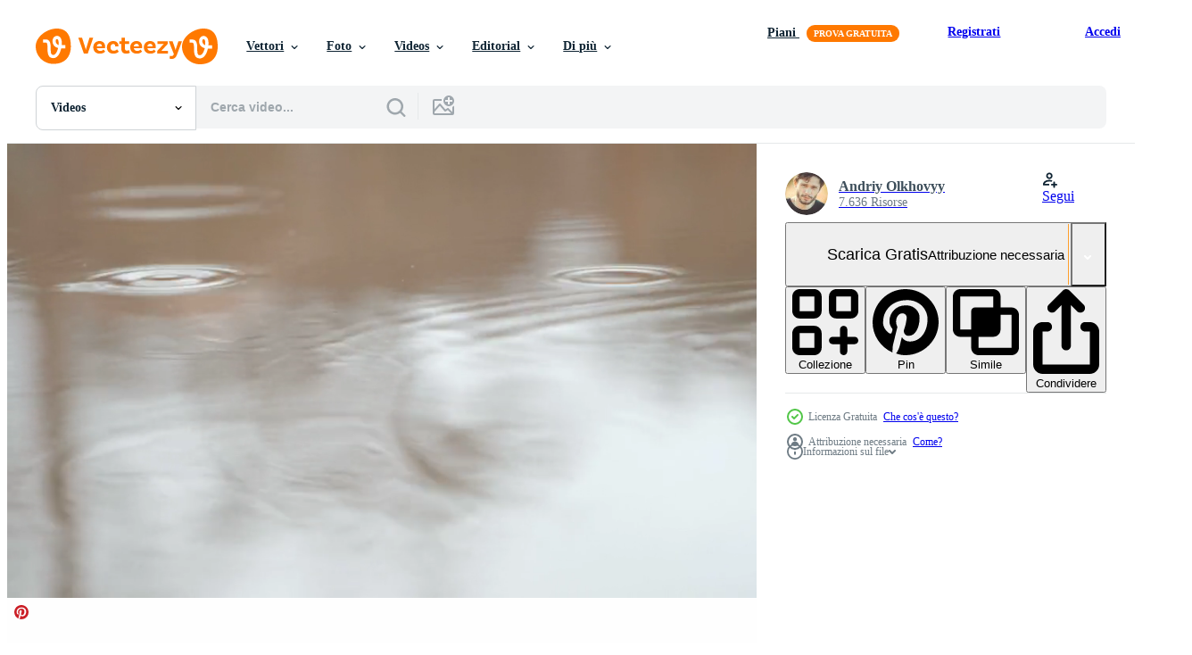

--- FILE ---
content_type: text/html; charset=utf-8
request_url: https://it.vecteezy.com/resources/4334395/show_related_grids_async_content
body_size: 18687
content:
<turbo-frame id="show-related-resources">
    <div data-conversions-category="Utenti visualizzati anche">
      <h2 class="ez-resource-related__header">
        Utenti visualizzati anche
      </h2>

      <ul class="ez-resource-grid ez-resource-grid--main-grid  is-hidden" id="false" data-controller="grid contributor-info video-preview" data-grid-track-truncation-value="false" data-max-rows="50" data-row-height="240" data-instant-grid="false" data-truncate-results="false" data-testid="also-viewed-resources" data-labels="free" style="--free: &#39;Gratis&#39;;">

  <li class="ez-resource-grid__item ez-resource-thumb ez-resource-thumb--video" data-controller="grid-item-decorator" data-position="{{position}}" data-item-id="2912283" data-pro="false" data-grid-target="gridItem" data-video-preview-target="preview" data-video-url="https://static.vecteezy.com/system/resources/previews/002/912/283/mp4/rain-drops-into-large-puddles-on-asphalt-roads-flooding-the-roads-rain-on-the-concrete-floor-in-the-rainy-season-free-video.mp4" data-w="622" data-h="350" data-grid-item-decorator-free-label-value="Gratis" data-action="mouseenter-&gt;grid-item-decorator#hoverThumb:once" data-grid-item-decorator-item-pro-param="Free" data-grid-item-decorator-resource-id-param="2912283" data-grid-item-decorator-content-type-param="Content-video" data-grid-item-decorator-pinterest-url-param="https://it.vecteezy.com/video/2912283-gocce-di-pioggia-in-grandi-pozzanghere-su-strada-asfaltata-allagamento-strade-pioggia-sul-pavimento-di-cemento-nella-stagione-pioggia" data-grid-item-decorator-seo-page-description-param="la pioggia cade in grandi pozzanghere sulle strade asfaltate, allagando le strade. pioggia sul pavimento di cemento nella stagione delle piogge." data-grid-item-decorator-user-id-param="3158820" data-grid-item-decorator-user-display-name-param="TEERASAK AINKEAW" data-grid-item-decorator-avatar-src-param="https://gravatar.com/avatar/26fdce947b3e8d798a29db3667b054d1.png?s=112" data-grid-item-decorator-uploads-path-param="/membri/t-photo/uploads">

  <script type="application/ld+json" id="media_schema">
  {"@context":"https://schema.org","@type":"VideoObject","name":"la pioggia cade in grandi pozzanghere sulle strade asfaltate, allagando le strade. pioggia sul pavimento di cemento nella stagione delle piogge.","uploadDate":"2021-07-07T03:35:43-05:00","thumbnailUrl":"https://static.vecteezy.com/system/resources/thumbnails/002/912/283/small_2x/rain-drops-into-large-puddles-on-asphalt-roads-flooding-the-roads-rain-on-the-concrete-floor-in-the-rainy-season-free-video.jpg","contentUrl":"https://static.vecteezy.com/system/resources/previews/002/912/283/mp4/rain-drops-into-large-puddles-on-asphalt-roads-flooding-the-roads-rain-on-the-concrete-floor-in-the-rainy-season-free-video.mp4","sourceOrganization":"Vecteezy","license":"https://support.vecteezy.com/en_us/new-vecteezy-licensing-ByHivesvt","acquireLicensePage":"https://it.vecteezy.com/video/2912283-gocce-di-pioggia-in-grandi-pozzanghere-su-strada-asfaltata-allagamento-strade-pioggia-sul-pavimento-di-cemento-nella-stagione-pioggia","creator":{"@type":"Person","name":"TEERASAK AINKEAW"},"copyrightNotice":"TEERASAK AINKEAW","creditText":"Vecteezy"}
</script>


<a href="/video/2912283-gocce-di-pioggia-in-grandi-pozzanghere-su-strada-asfaltata-allagamento-strade-pioggia-sul-pavimento-di-cemento-nella-stagione-pioggia" class="ez-resource-thumb__link" title="la pioggia cade in grandi pozzanghere sulle strade asfaltate, allagando le strade. pioggia sul pavimento di cemento nella stagione delle piogge." style="--height: 350; --width: 622; " data-action="click-&gt;grid#trackResourceClick mouseenter-&gt;grid#trackResourceHover" data-content-type="video" data-controller="ez-hover-intent" data-previews-srcs="[&quot;https://static.vecteezy.com/system/resources/previews/002/912/283/mp4/rain-drops-into-large-puddles-on-asphalt-roads-flooding-the-roads-rain-on-the-concrete-floor-in-the-rainy-season-free-video.mp4&quot;]" data-pro="false" data-resource-id="2912283" data-video-preview-target="videoWrap" data-grid-item-decorator-target="link">
    <img src="https://static.vecteezy.com/system/resources/thumbnails/002/912/283/small/rain-drops-into-large-puddles-on-asphalt-roads-flooding-the-roads-rain-on-the-concrete-floor-in-the-rainy-season-free-video.jpg" srcset="https://static.vecteezy.com/system/resources/thumbnails/002/912/283/small_2x/rain-drops-into-large-puddles-on-asphalt-roads-flooding-the-roads-rain-on-the-concrete-floor-in-the-rainy-season-free-video.jpg 2x, https://static.vecteezy.com/system/resources/thumbnails/002/912/283/small/rain-drops-into-large-puddles-on-asphalt-roads-flooding-the-roads-rain-on-the-concrete-floor-in-the-rainy-season-free-video.jpg 1x" class="ez-resource-thumb__img" loading="lazy" decoding="async" width="622" height="350" alt="la pioggia cade in grandi pozzanghere sulle strade asfaltate, allagando le strade. pioggia sul pavimento di cemento nella stagione delle piogge. video">

</a>

  <div class="ez-resource-thumb__label-wrap"></div>
  

  <div class="ez-resource-thumb__hover-state"></div>
</li><li class="ez-resource-grid__item ez-resource-thumb ez-resource-thumb--video" data-controller="grid-item-decorator" data-position="{{position}}" data-item-id="6855212" data-pro="false" data-grid-target="gridItem" data-video-preview-target="preview" data-video-url="https://static.vecteezy.com/system/resources/previews/006/855/212/mp4/heavy-rain-droplets-hit-the-cement-floor-free-video.mp4" data-w="622" data-h="350" data-grid-item-decorator-free-label-value="Gratis" data-action="mouseenter-&gt;grid-item-decorator#hoverThumb:once" data-grid-item-decorator-item-pro-param="Free" data-grid-item-decorator-resource-id-param="6855212" data-grid-item-decorator-content-type-param="Content-video" data-grid-item-decorator-pinterest-url-param="https://it.vecteezy.com/video/6855212-forti-gocce-di-pioggia-hanno-colpito-il-pavimento-di-cemento" data-grid-item-decorator-seo-page-description-param="forti goccioline di pioggia hanno colpito il pavimento di cemento." data-grid-item-decorator-user-id-param="6780234" data-grid-item-decorator-user-display-name-param="Thongchai Nak-im" data-grid-item-decorator-avatar-src-param="https://static.vecteezy.com/system/user/avatar/6780234/medium_DSC02574.jpg" data-grid-item-decorator-uploads-path-param="/membri/thong-nakim780994/uploads">

  <script type="application/ld+json" id="media_schema">
  {"@context":"https://schema.org","@type":"VideoObject","name":"forti goccioline di pioggia hanno colpito il pavimento di cemento.","uploadDate":"2022-03-29T06:45:59-05:00","thumbnailUrl":"https://static.vecteezy.com/system/resources/thumbnails/006/855/212/small_2x/heavy-rain-droplets-hit-the-cement-floor-free-video.jpg","contentUrl":"https://static.vecteezy.com/system/resources/previews/006/855/212/mp4/heavy-rain-droplets-hit-the-cement-floor-free-video.mp4","sourceOrganization":"Vecteezy","license":"https://support.vecteezy.com/en_us/new-vecteezy-licensing-ByHivesvt","acquireLicensePage":"https://it.vecteezy.com/video/6855212-forti-gocce-di-pioggia-hanno-colpito-il-pavimento-di-cemento","creator":{"@type":"Person","name":"Thongchai Nak-im"},"copyrightNotice":"Thongchai Nak-im","creditText":"Vecteezy"}
</script>


<a href="/video/6855212-forti-gocce-di-pioggia-hanno-colpito-il-pavimento-di-cemento" class="ez-resource-thumb__link" title="forti goccioline di pioggia hanno colpito il pavimento di cemento." style="--height: 350; --width: 622; " data-action="click-&gt;grid#trackResourceClick mouseenter-&gt;grid#trackResourceHover" data-content-type="video" data-controller="ez-hover-intent" data-previews-srcs="[&quot;https://static.vecteezy.com/system/resources/previews/006/855/212/mp4/heavy-rain-droplets-hit-the-cement-floor-free-video.mp4&quot;]" data-pro="false" data-resource-id="6855212" data-video-preview-target="videoWrap" data-grid-item-decorator-target="link">
    <img src="https://static.vecteezy.com/system/resources/thumbnails/006/855/212/small/heavy-rain-droplets-hit-the-cement-floor-free-video.jpg" srcset="https://static.vecteezy.com/system/resources/thumbnails/006/855/212/small_2x/heavy-rain-droplets-hit-the-cement-floor-free-video.jpg 2x, https://static.vecteezy.com/system/resources/thumbnails/006/855/212/small/heavy-rain-droplets-hit-the-cement-floor-free-video.jpg 1x" class="ez-resource-thumb__img" loading="lazy" decoding="async" width="622" height="350" alt="forti goccioline di pioggia hanno colpito il pavimento di cemento. video">

</a>

  <div class="ez-resource-thumb__label-wrap"></div>
  

  <div class="ez-resource-thumb__hover-state"></div>
</li><li class="ez-resource-grid__item ez-resource-thumb ez-resource-thumb--video" data-controller="grid-item-decorator" data-position="{{position}}" data-item-id="6855208" data-pro="false" data-grid-target="gridItem" data-video-preview-target="preview" data-video-url="https://static.vecteezy.com/system/resources/previews/006/855/208/mp4/heavy-rain-droplets-hit-the-cement-floor-free-video.mp4" data-w="622" data-h="350" data-grid-item-decorator-free-label-value="Gratis" data-action="mouseenter-&gt;grid-item-decorator#hoverThumb:once" data-grid-item-decorator-item-pro-param="Free" data-grid-item-decorator-resource-id-param="6855208" data-grid-item-decorator-content-type-param="Content-video" data-grid-item-decorator-pinterest-url-param="https://it.vecteezy.com/video/6855208-forti-gocce-di-pioggia-hanno-colpito-il-pavimento-di-cemento" data-grid-item-decorator-seo-page-description-param="forti goccioline di pioggia hanno colpito il pavimento di cemento." data-grid-item-decorator-user-id-param="6780234" data-grid-item-decorator-user-display-name-param="Thongchai Nak-im" data-grid-item-decorator-avatar-src-param="https://static.vecteezy.com/system/user/avatar/6780234/medium_DSC02574.jpg" data-grid-item-decorator-uploads-path-param="/membri/thong-nakim780994/uploads">

  <script type="application/ld+json" id="media_schema">
  {"@context":"https://schema.org","@type":"VideoObject","name":"forti goccioline di pioggia hanno colpito il pavimento di cemento.","uploadDate":"2022-03-29T06:45:53-05:00","thumbnailUrl":"https://static.vecteezy.com/system/resources/thumbnails/006/855/208/small_2x/heavy-rain-droplets-hit-the-cement-floor-free-video.jpg","contentUrl":"https://static.vecteezy.com/system/resources/previews/006/855/208/mp4/heavy-rain-droplets-hit-the-cement-floor-free-video.mp4","sourceOrganization":"Vecteezy","license":"https://support.vecteezy.com/en_us/new-vecteezy-licensing-ByHivesvt","acquireLicensePage":"https://it.vecteezy.com/video/6855208-forti-gocce-di-pioggia-hanno-colpito-il-pavimento-di-cemento","creator":{"@type":"Person","name":"Thongchai Nak-im"},"copyrightNotice":"Thongchai Nak-im","creditText":"Vecteezy"}
</script>


<a href="/video/6855208-forti-gocce-di-pioggia-hanno-colpito-il-pavimento-di-cemento" class="ez-resource-thumb__link" title="forti goccioline di pioggia hanno colpito il pavimento di cemento." style="--height: 350; --width: 622; " data-action="click-&gt;grid#trackResourceClick mouseenter-&gt;grid#trackResourceHover" data-content-type="video" data-controller="ez-hover-intent" data-previews-srcs="[&quot;https://static.vecteezy.com/system/resources/previews/006/855/208/mp4/heavy-rain-droplets-hit-the-cement-floor-free-video.mp4&quot;]" data-pro="false" data-resource-id="6855208" data-video-preview-target="videoWrap" data-grid-item-decorator-target="link">
    <img src="https://static.vecteezy.com/system/resources/thumbnails/006/855/208/small/heavy-rain-droplets-hit-the-cement-floor-free-video.jpg" srcset="https://static.vecteezy.com/system/resources/thumbnails/006/855/208/small_2x/heavy-rain-droplets-hit-the-cement-floor-free-video.jpg 2x, https://static.vecteezy.com/system/resources/thumbnails/006/855/208/small/heavy-rain-droplets-hit-the-cement-floor-free-video.jpg 1x" class="ez-resource-thumb__img" loading="lazy" decoding="async" width="622" height="350" alt="forti goccioline di pioggia hanno colpito il pavimento di cemento. video">

</a>

  <div class="ez-resource-thumb__label-wrap"></div>
  

  <div class="ez-resource-thumb__hover-state"></div>
</li><li class="ez-resource-grid__item ez-resource-thumb ez-resource-thumb--video" data-controller="grid-item-decorator" data-position="{{position}}" data-item-id="2019278" data-pro="false" data-grid-target="gridItem" data-video-preview-target="preview" data-video-url="https://static.vecteezy.com/system/resources/previews/002/019/278/mp4/rain-falling-on-an-old-roof-free-video.mp4" data-w="622" data-h="350" data-grid-item-decorator-free-label-value="Gratis" data-action="mouseenter-&gt;grid-item-decorator#hoverThumb:once" data-grid-item-decorator-item-pro-param="Free" data-grid-item-decorator-resource-id-param="2019278" data-grid-item-decorator-content-type-param="Content-video" data-grid-item-decorator-pinterest-url-param="https://it.vecteezy.com/video/2019278-pioggia-che-cade-su-un-vecchio-tetto" data-grid-item-decorator-seo-page-description-param="pioggia che cade su un vecchio tetto" data-grid-item-decorator-user-id-param="2703234" data-grid-item-decorator-user-display-name-param="Keatanan Viya" data-grid-item-decorator-avatar-src-param="https://static.vecteezy.com/system/user/avatar/2703234/medium_NES02.jpg" data-grid-item-decorator-uploads-path-param="/membri/nesdesign/uploads">

  <script type="application/ld+json" id="media_schema">
  {"@context":"https://schema.org","@type":"VideoObject","name":"pioggia che cade su un vecchio tetto","uploadDate":"2021-02-12T23:51:27-06:00","thumbnailUrl":"https://static.vecteezy.com/system/resources/thumbnails/002/019/278/small_2x/rain-falling-on-an-old-roof-free-video.jpg","contentUrl":"https://static.vecteezy.com/system/resources/previews/002/019/278/mp4/rain-falling-on-an-old-roof-free-video.mp4","sourceOrganization":"Vecteezy","license":"https://support.vecteezy.com/en_us/new-vecteezy-licensing-ByHivesvt","acquireLicensePage":"https://it.vecteezy.com/video/2019278-pioggia-che-cade-su-un-vecchio-tetto","creator":{"@type":"Person","name":"Keatanan Viya"},"copyrightNotice":"Keatanan Viya","creditText":"Vecteezy"}
</script>


<a href="/video/2019278-pioggia-che-cade-su-un-vecchio-tetto" class="ez-resource-thumb__link" title="pioggia che cade su un vecchio tetto" style="--height: 350; --width: 622; " data-action="click-&gt;grid#trackResourceClick mouseenter-&gt;grid#trackResourceHover" data-content-type="video" data-controller="ez-hover-intent" data-previews-srcs="[&quot;https://static.vecteezy.com/system/resources/previews/002/019/278/mp4/rain-falling-on-an-old-roof-free-video.mp4&quot;]" data-pro="false" data-resource-id="2019278" data-video-preview-target="videoWrap" data-grid-item-decorator-target="link">
    <img src="https://static.vecteezy.com/system/resources/thumbnails/002/019/278/small/rain-falling-on-an-old-roof-free-video.jpg" srcset="https://static.vecteezy.com/system/resources/thumbnails/002/019/278/small_2x/rain-falling-on-an-old-roof-free-video.jpg 2x, https://static.vecteezy.com/system/resources/thumbnails/002/019/278/small/rain-falling-on-an-old-roof-free-video.jpg 1x" class="ez-resource-thumb__img" loading="lazy" decoding="async" width="622" height="350" alt="pioggia che cade su un vecchio tetto video">

</a>

  <div class="ez-resource-thumb__label-wrap"></div>
  

  <div class="ez-resource-thumb__hover-state"></div>
</li><li class="ez-resource-grid__item ez-resource-thumb ez-resource-thumb--video" data-controller="grid-item-decorator" data-position="{{position}}" data-item-id="4709832" data-pro="false" data-grid-target="gridItem" data-video-preview-target="preview" data-video-url="https://static.vecteezy.com/system/resources/previews/004/709/832/mp4/rain-drops-falling-on-lake-free-video.mp4" data-w="622" data-h="350" data-grid-item-decorator-free-label-value="Gratis" data-action="mouseenter-&gt;grid-item-decorator#hoverThumb:once" data-grid-item-decorator-item-pro-param="Free" data-grid-item-decorator-resource-id-param="4709832" data-grid-item-decorator-content-type-param="Content-video" data-grid-item-decorator-pinterest-url-param="https://it.vecteezy.com/video/4709832-gocce-di-pioggia-che-cadono-sul-lago" data-grid-item-decorator-seo-page-description-param="gocce di pioggia che cadono sul lago" data-grid-item-decorator-user-id-param="5662441" data-grid-item-decorator-user-display-name-param="Adao Gileno Carmo dos Santos" data-grid-item-decorator-avatar-src-param="https://static.vecteezy.com/system/user/avatar/5662441/medium_AGDigitalArtist_bioluminescent_metal_futuristic_train_hyper_rea_5da0ac89-0032-4326-bce1-dff91e44e7c0.png" data-grid-item-decorator-uploads-path-param="/membri/agdigitalartist/uploads">

  <script type="application/ld+json" id="media_schema">
  {"@context":"https://schema.org","@type":"VideoObject","name":"gocce di pioggia che cadono sul lago","uploadDate":"2021-12-06T19:17:31-06:00","thumbnailUrl":"https://static.vecteezy.com/system/resources/thumbnails/004/709/832/small_2x/rain-drops-falling-on-lake-free-video.jpg","contentUrl":"https://static.vecteezy.com/system/resources/previews/004/709/832/mp4/rain-drops-falling-on-lake-free-video.mp4","sourceOrganization":"Vecteezy","license":"https://support.vecteezy.com/en_us/new-vecteezy-licensing-ByHivesvt","acquireLicensePage":"https://it.vecteezy.com/video/4709832-gocce-di-pioggia-che-cadono-sul-lago","creator":{"@type":"Person","name":"Adao Gileno Carmo dos Santos"},"copyrightNotice":"Adao Gileno Carmo dos Santos","creditText":"Vecteezy"}
</script>


<a href="/video/4709832-gocce-di-pioggia-che-cadono-sul-lago" class="ez-resource-thumb__link" title="gocce di pioggia che cadono sul lago" style="--height: 350; --width: 622; " data-action="click-&gt;grid#trackResourceClick mouseenter-&gt;grid#trackResourceHover" data-content-type="video" data-controller="ez-hover-intent" data-previews-srcs="[&quot;https://static.vecteezy.com/system/resources/previews/004/709/832/mp4/rain-drops-falling-on-lake-free-video.mp4&quot;]" data-pro="false" data-resource-id="4709832" data-video-preview-target="videoWrap" data-grid-item-decorator-target="link">
    <img src="https://static.vecteezy.com/system/resources/thumbnails/004/709/832/small/rain-drops-falling-on-lake-free-video.jpg" srcset="https://static.vecteezy.com/system/resources/thumbnails/004/709/832/small_2x/rain-drops-falling-on-lake-free-video.jpg 2x, https://static.vecteezy.com/system/resources/thumbnails/004/709/832/small/rain-drops-falling-on-lake-free-video.jpg 1x" class="ez-resource-thumb__img" loading="lazy" decoding="async" width="622" height="350" alt="gocce di pioggia che cadono sul lago video">

</a>

  <div class="ez-resource-thumb__label-wrap"></div>
  

  <div class="ez-resource-thumb__hover-state"></div>
</li><li class="ez-resource-grid__item ez-resource-thumb ez-resource-thumb--video" data-controller="grid-item-decorator" data-position="{{position}}" data-item-id="4882379" data-pro="false" data-grid-target="gridItem" data-video-preview-target="preview" data-video-url="https://static.vecteezy.com/system/resources/previews/004/882/379/mp4/falling-rain-with-splashes-on-black-screen-stock-footage-free-video.mp4" data-w="622" data-h="350" data-grid-item-decorator-free-label-value="Gratis" data-action="mouseenter-&gt;grid-item-decorator#hoverThumb:once" data-grid-item-decorator-item-pro-param="Free" data-grid-item-decorator-resource-id-param="4882379" data-grid-item-decorator-content-type-param="Content-video" data-grid-item-decorator-pinterest-url-param="https://it.vecteezy.com/video/4882379-pioggia-con-schizzi-sullo-schermo-nero-filmati-stock-video" data-grid-item-decorator-seo-page-description-param="pioggia che cade con schizzi sullo schermo nero video d archivio" data-grid-item-decorator-user-id-param="4393577" data-grid-item-decorator-user-display-name-param="ijaz wali" data-grid-item-decorator-avatar-src-param="https://static.vecteezy.com/system/user/avatar/4393577/medium_Untitled_design.png" data-grid-item-decorator-uploads-path-param="/membri/vetful/uploads">

  <script type="application/ld+json" id="media_schema">
  {"@context":"https://schema.org","@type":"VideoObject","name":"pioggia che cade con schizzi sullo schermo nero video d archivio","uploadDate":"2021-12-20T11:24:13-06:00","thumbnailUrl":"https://static.vecteezy.com/system/resources/thumbnails/004/882/379/small_2x/falling-rain-with-splashes-on-black-screen-stock-footage-free-video.jpg","contentUrl":"https://static.vecteezy.com/system/resources/previews/004/882/379/mp4/falling-rain-with-splashes-on-black-screen-stock-footage-free-video.mp4","sourceOrganization":"Vecteezy","license":"https://support.vecteezy.com/en_us/new-vecteezy-licensing-ByHivesvt","acquireLicensePage":"https://it.vecteezy.com/video/4882379-pioggia-con-schizzi-sullo-schermo-nero-filmati-stock-video","creator":{"@type":"Person","name":"ijaz wali"},"copyrightNotice":"ijaz wali","creditText":"Vecteezy"}
</script>


<a href="/video/4882379-pioggia-con-schizzi-sullo-schermo-nero-filmati-stock-video" class="ez-resource-thumb__link" title="pioggia che cade con schizzi sullo schermo nero video d archivio" style="--height: 350; --width: 622; " data-action="click-&gt;grid#trackResourceClick mouseenter-&gt;grid#trackResourceHover" data-content-type="video" data-controller="ez-hover-intent" data-previews-srcs="[&quot;https://static.vecteezy.com/system/resources/previews/004/882/379/mp4/falling-rain-with-splashes-on-black-screen-stock-footage-free-video.mp4&quot;]" data-pro="false" data-resource-id="4882379" data-video-preview-target="videoWrap" data-grid-item-decorator-target="link">
    <img src="https://static.vecteezy.com/system/resources/thumbnails/004/882/379/small/falling-rain-with-splashes-on-black-screen-stock-footage-free-video.jpg" srcset="https://static.vecteezy.com/system/resources/thumbnails/004/882/379/small_2x/falling-rain-with-splashes-on-black-screen-stock-footage-free-video.jpg 2x, https://static.vecteezy.com/system/resources/thumbnails/004/882/379/small/falling-rain-with-splashes-on-black-screen-stock-footage-free-video.jpg 1x" class="ez-resource-thumb__img" loading="lazy" decoding="async" width="622" height="350" alt="pioggia che cade con schizzi sullo schermo nero video d archivio">

</a>

  <div class="ez-resource-thumb__label-wrap"></div>
  

  <div class="ez-resource-thumb__hover-state"></div>
</li><li class="ez-resource-grid__item ez-resource-thumb ez-resource-thumb--video" data-controller="grid-item-decorator" data-position="{{position}}" data-item-id="10934525" data-pro="false" data-grid-target="gridItem" data-video-preview-target="preview" data-video-url="https://static.vecteezy.com/system/resources/previews/010/934/525/mp4/view-through-glass-rainy-weather-raindrops-on-glass-free-video.mp4" data-w="356" data-h="200" data-grid-item-decorator-free-label-value="Gratis" data-action="mouseenter-&gt;grid-item-decorator#hoverThumb:once" data-grid-item-decorator-item-pro-param="Free" data-grid-item-decorator-resource-id-param="10934525" data-grid-item-decorator-content-type-param="Content-video" data-grid-item-decorator-pinterest-url-param="https://it.vecteezy.com/video/10934525-visualizza-attraverso-bicchiere-piovoso-tempo-atmosferico-gocce-di-pioggia-su-bicchiere" data-grid-item-decorator-seo-page-description-param="Visualizza attraverso bicchiere, piovoso tempo atmosferico, gocce di pioggia su bicchiere." data-grid-item-decorator-user-id-param="8322089" data-grid-item-decorator-user-display-name-param="Volodymyr Minchenko" data-grid-item-decorator-avatar-src-param="https://static.vecteezy.com/system/user/avatar/8322089/medium_6767559485949.jpg" data-grid-item-decorator-uploads-path-param="/membri/vlamin/uploads">

  <script type="application/ld+json" id="media_schema">
  {"@context":"https://schema.org","@type":"VideoObject","name":"Visualizza attraverso bicchiere, piovoso tempo atmosferico, gocce di pioggia su bicchiere.","uploadDate":"2022-08-27T13:01:50-05:00","thumbnailUrl":"https://static.vecteezy.com/system/resources/thumbnails/010/934/525/small_2x/view-through-glass-rainy-weather-raindrops-on-glass-free-video.jpg","contentUrl":"https://static.vecteezy.com/system/resources/previews/010/934/525/mp4/view-through-glass-rainy-weather-raindrops-on-glass-free-video.mp4","sourceOrganization":"Vecteezy","license":"https://support.vecteezy.com/en_us/new-vecteezy-licensing-ByHivesvt","acquireLicensePage":"https://it.vecteezy.com/video/10934525-visualizza-attraverso-bicchiere-piovoso-tempo-atmosferico-gocce-di-pioggia-su-bicchiere","creator":{"@type":"Person","name":"Volodymyr Minchenko"},"copyrightNotice":"Volodymyr Minchenko","creditText":"Vecteezy"}
</script>


<a href="/video/10934525-visualizza-attraverso-bicchiere-piovoso-tempo-atmosferico-gocce-di-pioggia-su-bicchiere" class="ez-resource-thumb__link" title="Visualizza attraverso bicchiere, piovoso tempo atmosferico, gocce di pioggia su bicchiere." style="--height: 200; --width: 356; " data-action="click-&gt;grid#trackResourceClick mouseenter-&gt;grid#trackResourceHover" data-content-type="video" data-controller="ez-hover-intent" data-previews-srcs="[&quot;https://static.vecteezy.com/system/resources/previews/010/934/525/mp4/view-through-glass-rainy-weather-raindrops-on-glass-free-video.mp4&quot;]" data-pro="false" data-resource-id="10934525" data-video-preview-target="videoWrap" data-grid-item-decorator-target="link">
    <img src="https://static.vecteezy.com/system/resources/thumbnails/010/934/525/small/view-through-glass-rainy-weather-raindrops-on-glass-free-video.jpg" srcset="https://static.vecteezy.com/system/resources/thumbnails/010/934/525/small_2x/view-through-glass-rainy-weather-raindrops-on-glass-free-video.jpg 2x, https://static.vecteezy.com/system/resources/thumbnails/010/934/525/small/view-through-glass-rainy-weather-raindrops-on-glass-free-video.jpg 1x" class="ez-resource-thumb__img" loading="lazy" decoding="async" width="356" height="200" alt="Visualizza attraverso bicchiere, piovoso tempo atmosferico, gocce di pioggia su bicchiere. video">

</a>

  <div class="ez-resource-thumb__label-wrap"></div>
  

  <div class="ez-resource-thumb__hover-state"></div>
</li><li class="ez-resource-grid__item ez-resource-thumb ez-resource-thumb--video" data-controller="grid-item-decorator" data-position="{{position}}" data-item-id="6484418" data-pro="false" data-grid-target="gridItem" data-video-preview-target="preview" data-video-url="https://static.vecteezy.com/system/resources/previews/006/484/418/mp4/drops-of-rain-on-a-window-pane-buildings-in-background-free-video.mp4" data-w="622" data-h="350" data-grid-item-decorator-free-label-value="Gratis" data-action="mouseenter-&gt;grid-item-decorator#hoverThumb:once" data-grid-item-decorator-item-pro-param="Free" data-grid-item-decorator-resource-id-param="6484418" data-grid-item-decorator-content-type-param="Content-video" data-grid-item-decorator-pinterest-url-param="https://it.vecteezy.com/video/6484418-gocce-di-pioggia-su-un-vetro-di-finestra-edifici-sullo-sfondo" data-grid-item-decorator-seo-page-description-param="gocce di pioggia su un vetro di una finestra, edifici sullo sfondo." data-grid-item-decorator-user-id-param="6669607" data-grid-item-decorator-user-display-name-param="Akhararat Wathanasing" data-grid-item-decorator-uploads-path-param="/membri/akaratw5510087/uploads">

  <script type="application/ld+json" id="media_schema">
  {"@context":"https://schema.org","@type":"VideoObject","name":"gocce di pioggia su un vetro di una finestra, edifici sullo sfondo.","uploadDate":"2022-03-12T20:02:26-06:00","thumbnailUrl":"https://static.vecteezy.com/system/resources/thumbnails/006/484/418/small_2x/drops-of-rain-on-a-window-pane-buildings-in-background-free-video.jpg","contentUrl":"https://static.vecteezy.com/system/resources/previews/006/484/418/mp4/drops-of-rain-on-a-window-pane-buildings-in-background-free-video.mp4","sourceOrganization":"Vecteezy","license":"https://support.vecteezy.com/en_us/new-vecteezy-licensing-ByHivesvt","acquireLicensePage":"https://it.vecteezy.com/video/6484418-gocce-di-pioggia-su-un-vetro-di-finestra-edifici-sullo-sfondo","creator":{"@type":"Person","name":"Akhararat Wathanasing"},"copyrightNotice":"Akhararat Wathanasing","creditText":"Vecteezy"}
</script>


<a href="/video/6484418-gocce-di-pioggia-su-un-vetro-di-finestra-edifici-sullo-sfondo" class="ez-resource-thumb__link" title="gocce di pioggia su un vetro di una finestra, edifici sullo sfondo." style="--height: 350; --width: 622; " data-action="click-&gt;grid#trackResourceClick mouseenter-&gt;grid#trackResourceHover" data-content-type="video" data-controller="ez-hover-intent" data-previews-srcs="[&quot;https://static.vecteezy.com/system/resources/previews/006/484/418/mp4/drops-of-rain-on-a-window-pane-buildings-in-background-free-video.mp4&quot;]" data-pro="false" data-resource-id="6484418" data-video-preview-target="videoWrap" data-grid-item-decorator-target="link">
    <img src="https://static.vecteezy.com/system/resources/thumbnails/006/484/418/small/drops-of-rain-on-a-window-pane-buildings-in-background-free-video.jpg" srcset="https://static.vecteezy.com/system/resources/thumbnails/006/484/418/small_2x/drops-of-rain-on-a-window-pane-buildings-in-background-free-video.jpg 2x, https://static.vecteezy.com/system/resources/thumbnails/006/484/418/small/drops-of-rain-on-a-window-pane-buildings-in-background-free-video.jpg 1x" class="ez-resource-thumb__img" loading="lazy" decoding="async" width="622" height="350" alt="gocce di pioggia su un vetro di una finestra, edifici sullo sfondo. video">

</a>

  <div class="ez-resource-thumb__label-wrap"></div>
  

  <div class="ez-resource-thumb__hover-state"></div>
</li><li class="ez-resource-grid__item ez-resource-thumb ez-resource-thumb--video" data-controller="grid-item-decorator" data-position="{{position}}" data-item-id="2041732" data-pro="false" data-grid-target="gridItem" data-video-preview-target="preview" data-video-url="https://static.vecteezy.com/system/resources/previews/002/041/732/mp4/small-natural-flower-grass-on-a-rainy-day-free-video.mp4" data-w="622" data-h="350" data-grid-item-decorator-free-label-value="Gratis" data-action="mouseenter-&gt;grid-item-decorator#hoverThumb:once" data-grid-item-decorator-item-pro-param="Free" data-grid-item-decorator-resource-id-param="2041732" data-grid-item-decorator-content-type-param="Content-video" data-grid-item-decorator-pinterest-url-param="https://it.vecteezy.com/video/2041732-piccolo-fiore-naturale-erba-in-una-giornata-di-pioggia" data-grid-item-decorator-seo-page-description-param="piccola erba fiore naturale in una giornata piovosa." data-grid-item-decorator-user-id-param="3215189" data-grid-item-decorator-user-display-name-param="siri wannapat" data-grid-item-decorator-avatar-src-param="https://static.vecteezy.com/system/user/avatar/3215189/medium_me-bw-profile-etzy.jpg" data-grid-item-decorator-uploads-path-param="/membri/sirinapawannapat819745/uploads">

  <script type="application/ld+json" id="media_schema">
  {"@context":"https://schema.org","@type":"VideoObject","name":"piccola erba fiore naturale in una giornata piovosa.","uploadDate":"2021-02-18T11:51:25-06:00","thumbnailUrl":"https://static.vecteezy.com/system/resources/thumbnails/002/041/732/small_2x/small-natural-flower-grass-on-a-rainy-day-free-video.jpg","contentUrl":"https://static.vecteezy.com/system/resources/previews/002/041/732/mp4/small-natural-flower-grass-on-a-rainy-day-free-video.mp4","sourceOrganization":"Vecteezy","license":"https://support.vecteezy.com/en_us/new-vecteezy-licensing-ByHivesvt","acquireLicensePage":"https://it.vecteezy.com/video/2041732-piccolo-fiore-naturale-erba-in-una-giornata-di-pioggia","creator":{"@type":"Person","name":"siri wannapat"},"copyrightNotice":"siri wannapat","creditText":"Vecteezy"}
</script>


<a href="/video/2041732-piccolo-fiore-naturale-erba-in-una-giornata-di-pioggia" class="ez-resource-thumb__link" title="piccola erba fiore naturale in una giornata piovosa." style="--height: 350; --width: 622; " data-action="click-&gt;grid#trackResourceClick mouseenter-&gt;grid#trackResourceHover" data-content-type="video" data-controller="ez-hover-intent" data-previews-srcs="[&quot;https://static.vecteezy.com/system/resources/previews/002/041/732/mp4/small-natural-flower-grass-on-a-rainy-day-free-video.mp4&quot;]" data-pro="false" data-resource-id="2041732" data-video-preview-target="videoWrap" data-grid-item-decorator-target="link">
    <img src="https://static.vecteezy.com/system/resources/thumbnails/002/041/732/small/small-natural-flower-grass-on-a-rainy-day-free-video.jpg" srcset="https://static.vecteezy.com/system/resources/thumbnails/002/041/732/small_2x/small-natural-flower-grass-on-a-rainy-day-free-video.jpg 2x, https://static.vecteezy.com/system/resources/thumbnails/002/041/732/small/small-natural-flower-grass-on-a-rainy-day-free-video.jpg 1x" class="ez-resource-thumb__img" loading="lazy" decoding="async" width="622" height="350" alt="piccola erba fiore naturale in una giornata piovosa. video">

</a>

  <div class="ez-resource-thumb__label-wrap"></div>
  

  <div class="ez-resource-thumb__hover-state"></div>
</li><li class="ez-resource-grid__item ez-resource-thumb ez-resource-thumb--video" data-controller="grid-item-decorator" data-position="{{position}}" data-item-id="2021453" data-pro="false" data-grid-target="gridItem" data-video-preview-target="preview" data-video-url="https://static.vecteezy.com/system/resources/previews/002/021/453/mp4/heavy-rain-drop-in-rainy-season-free-video.mp4" data-w="622" data-h="350" data-grid-item-decorator-free-label-value="Gratis" data-action="mouseenter-&gt;grid-item-decorator#hoverThumb:once" data-grid-item-decorator-item-pro-param="Free" data-grid-item-decorator-resource-id-param="2021453" data-grid-item-decorator-content-type-param="Content-video" data-grid-item-decorator-pinterest-url-param="https://it.vecteezy.com/video/2021453-forti-piogge-durante-la-stagione-delle-piogge" data-grid-item-decorator-seo-page-description-param="forte caduta di pioggia nella stagione delle piogge" data-grid-item-decorator-user-id-param="2703290" data-grid-item-decorator-user-display-name-param="Chayanan Phumsukwisit" data-grid-item-decorator-avatar-src-param="https://static.vecteezy.com/system/user/avatar/2703290/medium_full_buck_blood_moon_and_silhouette_tree_in_the_night_sky.jpg" data-grid-item-decorator-uploads-path-param="/membri/darkfoxelixir/uploads">

  <script type="application/ld+json" id="media_schema">
  {"@context":"https://schema.org","@type":"VideoObject","name":"forte caduta di pioggia nella stagione delle piogge","uploadDate":"2021-02-13T23:51:34-06:00","thumbnailUrl":"https://static.vecteezy.com/system/resources/thumbnails/002/021/453/small_2x/heavy-rain-drop-in-rainy-season-free-video.jpg","contentUrl":"https://static.vecteezy.com/system/resources/previews/002/021/453/mp4/heavy-rain-drop-in-rainy-season-free-video.mp4","sourceOrganization":"Vecteezy","license":"https://support.vecteezy.com/en_us/new-vecteezy-licensing-ByHivesvt","acquireLicensePage":"https://it.vecteezy.com/video/2021453-forti-piogge-durante-la-stagione-delle-piogge","creator":{"@type":"Person","name":"Chayanan Phumsukwisit"},"copyrightNotice":"Chayanan Phumsukwisit","creditText":"Vecteezy"}
</script>


<a href="/video/2021453-forti-piogge-durante-la-stagione-delle-piogge" class="ez-resource-thumb__link" title="forte caduta di pioggia nella stagione delle piogge" style="--height: 350; --width: 622; " data-action="click-&gt;grid#trackResourceClick mouseenter-&gt;grid#trackResourceHover" data-content-type="video" data-controller="ez-hover-intent" data-previews-srcs="[&quot;https://static.vecteezy.com/system/resources/previews/002/021/453/mp4/heavy-rain-drop-in-rainy-season-free-video.mp4&quot;]" data-pro="false" data-resource-id="2021453" data-video-preview-target="videoWrap" data-grid-item-decorator-target="link">
    <img src="https://static.vecteezy.com/system/resources/thumbnails/002/021/453/small/heavy-rain-drop-in-rainy-season-free-video.jpg" srcset="https://static.vecteezy.com/system/resources/thumbnails/002/021/453/small_2x/heavy-rain-drop-in-rainy-season-free-video.jpg 2x, https://static.vecteezy.com/system/resources/thumbnails/002/021/453/small/heavy-rain-drop-in-rainy-season-free-video.jpg 1x" class="ez-resource-thumb__img" loading="lazy" decoding="async" width="622" height="350" alt="forte caduta di pioggia nella stagione delle piogge video">

</a>

  <div class="ez-resource-thumb__label-wrap"></div>
  

  <div class="ez-resource-thumb__hover-state"></div>
</li><li class="ez-resource-grid__item ez-resource-thumb ez-resource-thumb--video" data-controller="grid-item-decorator" data-position="{{position}}" data-item-id="5659831" data-pro="false" data-grid-target="gridItem" data-video-preview-target="preview" data-video-url="https://static.vecteezy.com/system/resources/previews/005/659/831/mp4/raindrops-fall-into-a-puddle-of-fallen-leaves-in-autumn-autumn-leaves-on-the-street-after-raining-rainy-city-water-reflection-on-the-street-free-video.mp4" data-w="622" data-h="350" data-grid-item-decorator-free-label-value="Gratis" data-action="mouseenter-&gt;grid-item-decorator#hoverThumb:once" data-grid-item-decorator-item-pro-param="Free" data-grid-item-decorator-resource-id-param="5659831" data-grid-item-decorator-content-type-param="Content-video" data-grid-item-decorator-pinterest-url-param="https://it.vecteezy.com/video/5659831-gocce-di-pioggia-cadono-in-una-pozza-di-foglie-cadute-in-autunno-foglie-d-autunno-sulla-strada-dopo-la-pioggia-citta-piovosa-riflesso-d-acqua-sulla-strada" data-grid-item-decorator-seo-page-description-param="le gocce di pioggia cadono in una pozza di foglie cadute in autunno, le foglie d&#39;autunno sulla strada dopo la pioggia. città piovosa, riflesso d&#39;acqua sulla strada." data-grid-item-decorator-user-id-param="2703243" data-grid-item-decorator-user-display-name-param="Trirong Chaivinit" data-grid-item-decorator-avatar-src-param="https://static.vecteezy.com/system/user/avatar/2703243/medium_152741114_10219978188149492_5191378347381539419_n-2.jpg" data-grid-item-decorator-uploads-path-param="/membri/purestocker/uploads">

  <script type="application/ld+json" id="media_schema">
  {"@context":"https://schema.org","@type":"VideoObject","name":"le gocce di pioggia cadono in una pozza di foglie cadute in autunno, le foglie d'autunno sulla strada dopo la pioggia. città piovosa, riflesso d'acqua sulla strada.","uploadDate":"2022-02-12T10:05:18-06:00","thumbnailUrl":"https://static.vecteezy.com/system/resources/thumbnails/005/659/831/small_2x/raindrops-fall-into-a-puddle-of-fallen-leaves-in-autumn-autumn-leaves-on-the-street-after-raining-rainy-city-water-reflection-on-the-street-free-video.jpg","contentUrl":"https://static.vecteezy.com/system/resources/previews/005/659/831/mp4/raindrops-fall-into-a-puddle-of-fallen-leaves-in-autumn-autumn-leaves-on-the-street-after-raining-rainy-city-water-reflection-on-the-street-free-video.mp4","sourceOrganization":"Vecteezy","license":"https://support.vecteezy.com/en_us/new-vecteezy-licensing-ByHivesvt","acquireLicensePage":"https://it.vecteezy.com/video/5659831-gocce-di-pioggia-cadono-in-una-pozza-di-foglie-cadute-in-autunno-foglie-d-autunno-sulla-strada-dopo-la-pioggia-citta-piovosa-riflesso-d-acqua-sulla-strada","creator":{"@type":"Person","name":"Trirong Chaivinit"},"copyrightNotice":"Trirong Chaivinit","creditText":"Vecteezy"}
</script>


<a href="/video/5659831-gocce-di-pioggia-cadono-in-una-pozza-di-foglie-cadute-in-autunno-foglie-d-autunno-sulla-strada-dopo-la-pioggia-citta-piovosa-riflesso-d-acqua-sulla-strada" class="ez-resource-thumb__link" title="le gocce di pioggia cadono in una pozza di foglie cadute in autunno, le foglie d&#39;autunno sulla strada dopo la pioggia. città piovosa, riflesso d&#39;acqua sulla strada." style="--height: 350; --width: 622; " data-action="click-&gt;grid#trackResourceClick mouseenter-&gt;grid#trackResourceHover" data-content-type="video" data-controller="ez-hover-intent" data-previews-srcs="[&quot;https://static.vecteezy.com/system/resources/previews/005/659/831/mp4/raindrops-fall-into-a-puddle-of-fallen-leaves-in-autumn-autumn-leaves-on-the-street-after-raining-rainy-city-water-reflection-on-the-street-free-video.mp4&quot;]" data-pro="false" data-resource-id="5659831" data-video-preview-target="videoWrap" data-grid-item-decorator-target="link">
    <img src="https://static.vecteezy.com/system/resources/thumbnails/005/659/831/small/raindrops-fall-into-a-puddle-of-fallen-leaves-in-autumn-autumn-leaves-on-the-street-after-raining-rainy-city-water-reflection-on-the-street-free-video.jpg" srcset="https://static.vecteezy.com/system/resources/thumbnails/005/659/831/small_2x/raindrops-fall-into-a-puddle-of-fallen-leaves-in-autumn-autumn-leaves-on-the-street-after-raining-rainy-city-water-reflection-on-the-street-free-video.jpg 2x, https://static.vecteezy.com/system/resources/thumbnails/005/659/831/small/raindrops-fall-into-a-puddle-of-fallen-leaves-in-autumn-autumn-leaves-on-the-street-after-raining-rainy-city-water-reflection-on-the-street-free-video.jpg 1x" class="ez-resource-thumb__img" loading="lazy" decoding="async" width="622" height="350" alt="le gocce di pioggia cadono in una pozza di foglie cadute in autunno, le foglie d&#39;autunno sulla strada dopo la pioggia. città piovosa, riflesso d&#39;acqua sulla strada. video">

</a>

  <div class="ez-resource-thumb__label-wrap"></div>
  

  <div class="ez-resource-thumb__hover-state"></div>
</li><li class="ez-resource-grid__item ez-resource-thumb ez-resource-thumb--video" data-controller="grid-item-decorator" data-position="{{position}}" data-item-id="2020102" data-pro="false" data-grid-target="gridItem" data-video-preview-target="preview" data-video-url="https://static.vecteezy.com/system/resources/previews/002/020/102/mp4/raindrops-trickling-down-on-window-glass-during-heavy-rain-free-video.mp4" data-w="622" data-h="350" data-grid-item-decorator-free-label-value="Gratis" data-action="mouseenter-&gt;grid-item-decorator#hoverThumb:once" data-grid-item-decorator-item-pro-param="Free" data-grid-item-decorator-resource-id-param="2020102" data-grid-item-decorator-content-type-param="Content-video" data-grid-item-decorator-pinterest-url-param="https://it.vecteezy.com/video/2020102-gocce-di-pioggia-che-gocciolano-sul-vetro-della-finestra-durante-la-pioggia" data-grid-item-decorator-seo-page-description-param="gocce di pioggia che gocciolano sul vetro della finestra durante una forte pioggia" data-grid-item-decorator-user-id-param="2703245" data-grid-item-decorator-user-display-name-param="Sulo Letta" data-grid-item-decorator-avatar-src-param="https://static.vecteezy.com/system/user/avatar/2703245/medium_58453989_533552470803214_2785270846753603584_n.jpg" data-grid-item-decorator-uploads-path-param="/membri/sulozone/uploads">

  <script type="application/ld+json" id="media_schema">
  {"@context":"https://schema.org","@type":"VideoObject","name":"gocce di pioggia che gocciolano sul vetro della finestra durante una forte pioggia","uploadDate":"2021-02-13T09:35:57-06:00","thumbnailUrl":"https://static.vecteezy.com/system/resources/thumbnails/002/020/102/small_2x/raindrops-trickling-down-on-window-glass-during-heavy-rain-free-video.jpg","contentUrl":"https://static.vecteezy.com/system/resources/previews/002/020/102/mp4/raindrops-trickling-down-on-window-glass-during-heavy-rain-free-video.mp4","sourceOrganization":"Vecteezy","license":"https://support.vecteezy.com/en_us/new-vecteezy-licensing-ByHivesvt","acquireLicensePage":"https://it.vecteezy.com/video/2020102-gocce-di-pioggia-che-gocciolano-sul-vetro-della-finestra-durante-la-pioggia","creator":{"@type":"Person","name":"Sulo Letta"},"copyrightNotice":"Sulo Letta","creditText":"Vecteezy"}
</script>


<a href="/video/2020102-gocce-di-pioggia-che-gocciolano-sul-vetro-della-finestra-durante-la-pioggia" class="ez-resource-thumb__link" title="gocce di pioggia che gocciolano sul vetro della finestra durante una forte pioggia" style="--height: 350; --width: 622; " data-action="click-&gt;grid#trackResourceClick mouseenter-&gt;grid#trackResourceHover" data-content-type="video" data-controller="ez-hover-intent" data-previews-srcs="[&quot;https://static.vecteezy.com/system/resources/previews/002/020/102/mp4/raindrops-trickling-down-on-window-glass-during-heavy-rain-free-video.mp4&quot;]" data-pro="false" data-resource-id="2020102" data-video-preview-target="videoWrap" data-grid-item-decorator-target="link">
    <img src="https://static.vecteezy.com/system/resources/thumbnails/002/020/102/small/raindrops-trickling-down-on-window-glass-during-heavy-rain-free-video.jpg" srcset="https://static.vecteezy.com/system/resources/thumbnails/002/020/102/small_2x/raindrops-trickling-down-on-window-glass-during-heavy-rain-free-video.jpg 2x, https://static.vecteezy.com/system/resources/thumbnails/002/020/102/small/raindrops-trickling-down-on-window-glass-during-heavy-rain-free-video.jpg 1x" class="ez-resource-thumb__img" loading="lazy" decoding="async" width="622" height="350" alt="gocce di pioggia che gocciolano sul vetro della finestra durante una forte pioggia video">

</a>

  <div class="ez-resource-thumb__label-wrap"></div>
  

  <div class="ez-resource-thumb__hover-state"></div>
</li><li class="ez-resource-grid__item ez-resource-thumb ez-resource-thumb--video ez-resource-thumb--pro" data-controller="grid-item-decorator" data-position="{{position}}" data-item-id="4641459" data-pro="true" data-grid-target="gridItem" data-video-preview-target="preview" data-video-url="https://static.vecteezy.com/system/resources/previews/004/641/459/mp4/slowmotion-of-a-urban-puddle-in-the-street-during-a-rainy-day-video.mp4" data-w="622" data-h="350" data-grid-item-decorator-free-label-value="Gratis" data-action="mouseenter-&gt;grid-item-decorator#hoverThumb:once" data-grid-item-decorator-item-pro-param="Pro" data-grid-item-decorator-resource-id-param="4641459" data-grid-item-decorator-content-type-param="Content-video" data-grid-item-decorator-pinterest-url-param="https://it.vecteezy.com/video/4641459-slowmotion-di-una-pozzanghera-urbana-in-strada-durante-una-giornata-di-pioggia" data-grid-item-decorator-seo-page-description-param="slowmotion di una pozzanghera urbana in strada durante una giornata di pioggia" data-grid-item-decorator-user-id-param="4427516" data-grid-item-decorator-user-display-name-param="Benoit Daoust" data-grid-item-decorator-avatar-src-param="https://static.vecteezy.com/system/user/avatar/4427516/medium_Screen_Shot_2021-11-04_at_8.14.25_PM.jpg" data-grid-item-decorator-uploads-path-param="/membri/aetbvideo205153/uploads">

  <script type="application/ld+json" id="media_schema">
  {"@context":"https://schema.org","@type":"VideoObject","name":"slowmotion di una pozzanghera urbana in strada durante una giornata di pioggia","uploadDate":"2021-12-01T05:58:40-06:00","thumbnailUrl":"https://static.vecteezy.com/system/resources/thumbnails/004/641/459/small_2x/slowmotion-of-a-urban-puddle-in-the-street-during-a-rainy-day-video.jpg","contentUrl":"https://static.vecteezy.com/system/resources/previews/004/641/459/mp4/slowmotion-of-a-urban-puddle-in-the-street-during-a-rainy-day-video.mp4","sourceOrganization":"Vecteezy","license":"https://support.vecteezy.com/en_us/new-vecteezy-licensing-ByHivesvt","acquireLicensePage":"https://it.vecteezy.com/video/4641459-slowmotion-di-una-pozzanghera-urbana-in-strada-durante-una-giornata-di-pioggia","creator":{"@type":"Person","name":"Benoit Daoust"},"copyrightNotice":"Benoit Daoust","creditText":"Vecteezy"}
</script>


<a href="/video/4641459-slowmotion-di-una-pozzanghera-urbana-in-strada-durante-una-giornata-di-pioggia" class="ez-resource-thumb__link" title="slowmotion di una pozzanghera urbana in strada durante una giornata di pioggia" style="--height: 350; --width: 622; " data-action="click-&gt;grid#trackResourceClick mouseenter-&gt;grid#trackResourceHover" data-content-type="video" data-controller="ez-hover-intent" data-previews-srcs="[&quot;https://static.vecteezy.com/system/resources/previews/004/641/459/mp4/slowmotion-of-a-urban-puddle-in-the-street-during-a-rainy-day-video.mp4&quot;]" data-pro="true" data-resource-id="4641459" data-video-preview-target="videoWrap" data-grid-item-decorator-target="link">
    <img src="https://static.vecteezy.com/system/resources/thumbnails/004/641/459/small/slowmotion-of-a-urban-puddle-in-the-street-during-a-rainy-day-video.jpg" srcset="https://static.vecteezy.com/system/resources/thumbnails/004/641/459/small_2x/slowmotion-of-a-urban-puddle-in-the-street-during-a-rainy-day-video.jpg 2x, https://static.vecteezy.com/system/resources/thumbnails/004/641/459/small/slowmotion-of-a-urban-puddle-in-the-street-during-a-rainy-day-video.jpg 1x" class="ez-resource-thumb__img" loading="lazy" decoding="async" width="622" height="350" alt="slowmotion di una pozzanghera urbana in strada durante una giornata di pioggia video">

</a>

  <div class="ez-resource-thumb__label-wrap"></div>
  

  <div class="ez-resource-thumb__hover-state"></div>
</li><li class="ez-resource-grid__item ez-resource-thumb ez-resource-thumb--video ez-resource-thumb--pro" data-controller="grid-item-decorator" data-position="{{position}}" data-item-id="4641455" data-pro="true" data-grid-target="gridItem" data-video-preview-target="preview" data-video-url="https://static.vecteezy.com/system/resources/previews/004/641/455/mp4/slowmotion-of-a-urban-puddle-in-the-street-during-a-rainy-day-video.mp4" data-w="622" data-h="350" data-grid-item-decorator-free-label-value="Gratis" data-action="mouseenter-&gt;grid-item-decorator#hoverThumb:once" data-grid-item-decorator-item-pro-param="Pro" data-grid-item-decorator-resource-id-param="4641455" data-grid-item-decorator-content-type-param="Content-video" data-grid-item-decorator-pinterest-url-param="https://it.vecteezy.com/video/4641455-slowmotion-di-una-pozzanghera-urbana-in-strada-durante-una-giornata-di-pioggia" data-grid-item-decorator-seo-page-description-param="slowmotion di una pozzanghera urbana in strada durante una giornata di pioggia" data-grid-item-decorator-user-id-param="4427516" data-grid-item-decorator-user-display-name-param="Benoit Daoust" data-grid-item-decorator-avatar-src-param="https://static.vecteezy.com/system/user/avatar/4427516/medium_Screen_Shot_2021-11-04_at_8.14.25_PM.jpg" data-grid-item-decorator-uploads-path-param="/membri/aetbvideo205153/uploads">

  <script type="application/ld+json" id="media_schema">
  {"@context":"https://schema.org","@type":"VideoObject","name":"slowmotion di una pozzanghera urbana in strada durante una giornata di pioggia","uploadDate":"2021-12-01T05:57:33-06:00","thumbnailUrl":"https://static.vecteezy.com/system/resources/thumbnails/004/641/455/small_2x/slowmotion-of-a-urban-puddle-in-the-street-during-a-rainy-day-video.jpg","contentUrl":"https://static.vecteezy.com/system/resources/previews/004/641/455/mp4/slowmotion-of-a-urban-puddle-in-the-street-during-a-rainy-day-video.mp4","sourceOrganization":"Vecteezy","license":"https://support.vecteezy.com/en_us/new-vecteezy-licensing-ByHivesvt","acquireLicensePage":"https://it.vecteezy.com/video/4641455-slowmotion-di-una-pozzanghera-urbana-in-strada-durante-una-giornata-di-pioggia","creator":{"@type":"Person","name":"Benoit Daoust"},"copyrightNotice":"Benoit Daoust","creditText":"Vecteezy"}
</script>


<a href="/video/4641455-slowmotion-di-una-pozzanghera-urbana-in-strada-durante-una-giornata-di-pioggia" class="ez-resource-thumb__link" title="slowmotion di una pozzanghera urbana in strada durante una giornata di pioggia" style="--height: 350; --width: 622; " data-action="click-&gt;grid#trackResourceClick mouseenter-&gt;grid#trackResourceHover" data-content-type="video" data-controller="ez-hover-intent" data-previews-srcs="[&quot;https://static.vecteezy.com/system/resources/previews/004/641/455/mp4/slowmotion-of-a-urban-puddle-in-the-street-during-a-rainy-day-video.mp4&quot;]" data-pro="true" data-resource-id="4641455" data-video-preview-target="videoWrap" data-grid-item-decorator-target="link">
    <img src="https://static.vecteezy.com/system/resources/thumbnails/004/641/455/small/slowmotion-of-a-urban-puddle-in-the-street-during-a-rainy-day-video.jpg" srcset="https://static.vecteezy.com/system/resources/thumbnails/004/641/455/small_2x/slowmotion-of-a-urban-puddle-in-the-street-during-a-rainy-day-video.jpg 2x, https://static.vecteezy.com/system/resources/thumbnails/004/641/455/small/slowmotion-of-a-urban-puddle-in-the-street-during-a-rainy-day-video.jpg 1x" class="ez-resource-thumb__img" loading="lazy" decoding="async" width="622" height="350" alt="slowmotion di una pozzanghera urbana in strada durante una giornata di pioggia video">

</a>

  <div class="ez-resource-thumb__label-wrap"></div>
  

  <div class="ez-resource-thumb__hover-state"></div>
</li><li class="ez-resource-grid__item ez-resource-thumb ez-resource-thumb--video" data-controller="grid-item-decorator" data-position="{{position}}" data-item-id="12140712" data-pro="false" data-grid-target="gridItem" data-video-preview-target="preview" data-video-url="https://static.vecteezy.com/system/resources/previews/012/140/712/mp4/rain-drops-on-the-glass-small-raindrop-rests-on-glass-while-raining-free-video.mp4" data-w="356" data-h="200" data-grid-item-decorator-free-label-value="Gratis" data-action="mouseenter-&gt;grid-item-decorator#hoverThumb:once" data-grid-item-decorator-item-pro-param="Free" data-grid-item-decorator-resource-id-param="12140712" data-grid-item-decorator-content-type-param="Content-video" data-grid-item-decorator-pinterest-url-param="https://it.vecteezy.com/video/12140712-pioggia-gocce-su-il-bicchiere-piccolo-goccia-di-pioggia-riposa-su-bicchiere-mentre-pioggia" data-grid-item-decorator-seo-page-description-param="pioggia gocce su il bicchiere. piccolo goccia di pioggia riposa su bicchiere mentre pioggia." data-grid-item-decorator-user-id-param="4117498" data-grid-item-decorator-user-display-name-param="Gnep photo" data-grid-item-decorator-avatar-src-param="https://static.vecteezy.com/system/user/avatar/4117498/medium_P1190159.JPG" data-grid-item-decorator-uploads-path-param="/membri/gnepphoto/uploads">

  <script type="application/ld+json" id="media_schema">
  {"@context":"https://schema.org","@type":"VideoObject","name":"pioggia gocce su il bicchiere. piccolo goccia di pioggia riposa su bicchiere mentre pioggia.","uploadDate":"2022-09-25T05:51:02-05:00","thumbnailUrl":"https://static.vecteezy.com/system/resources/thumbnails/012/140/712/small_2x/rain-drops-on-the-glass-small-raindrop-rests-on-glass-while-raining-free-video.jpg","contentUrl":"https://static.vecteezy.com/system/resources/previews/012/140/712/mp4/rain-drops-on-the-glass-small-raindrop-rests-on-glass-while-raining-free-video.mp4","sourceOrganization":"Vecteezy","license":"https://support.vecteezy.com/en_us/new-vecteezy-licensing-ByHivesvt","acquireLicensePage":"https://it.vecteezy.com/video/12140712-pioggia-gocce-su-il-bicchiere-piccolo-goccia-di-pioggia-riposa-su-bicchiere-mentre-pioggia","creator":{"@type":"Person","name":"Gnep photo"},"copyrightNotice":"Gnep photo","creditText":"Vecteezy"}
</script>


<a href="/video/12140712-pioggia-gocce-su-il-bicchiere-piccolo-goccia-di-pioggia-riposa-su-bicchiere-mentre-pioggia" class="ez-resource-thumb__link" title="pioggia gocce su il bicchiere. piccolo goccia di pioggia riposa su bicchiere mentre pioggia." style="--height: 200; --width: 356; " data-action="click-&gt;grid#trackResourceClick mouseenter-&gt;grid#trackResourceHover" data-content-type="video" data-controller="ez-hover-intent" data-previews-srcs="[&quot;https://static.vecteezy.com/system/resources/previews/012/140/712/mp4/rain-drops-on-the-glass-small-raindrop-rests-on-glass-while-raining-free-video.mp4&quot;]" data-pro="false" data-resource-id="12140712" data-video-preview-target="videoWrap" data-grid-item-decorator-target="link">
    <img src="https://static.vecteezy.com/system/resources/thumbnails/012/140/712/small/rain-drops-on-the-glass-small-raindrop-rests-on-glass-while-raining-free-video.jpg" srcset="https://static.vecteezy.com/system/resources/thumbnails/012/140/712/small_2x/rain-drops-on-the-glass-small-raindrop-rests-on-glass-while-raining-free-video.jpg 2x, https://static.vecteezy.com/system/resources/thumbnails/012/140/712/small/rain-drops-on-the-glass-small-raindrop-rests-on-glass-while-raining-free-video.jpg 1x" class="ez-resource-thumb__img" loading="lazy" decoding="async" width="356" height="200" alt="pioggia gocce su il bicchiere. piccolo goccia di pioggia riposa su bicchiere mentre pioggia. video">

</a>

  <div class="ez-resource-thumb__label-wrap"></div>
  

  <div class="ez-resource-thumb__hover-state"></div>
</li><li class="ez-resource-grid__item ez-resource-thumb ez-resource-thumb--video" data-controller="grid-item-decorator" data-position="{{position}}" data-item-id="1804381" data-pro="false" data-grid-target="gridItem" data-video-preview-target="preview" data-video-url="https://static.vecteezy.com/system/resources/previews/001/804/381/mp4/raindrops-falling-on-water-free-video.mp4" data-w="622" data-h="350" data-grid-item-decorator-free-label-value="Gratis" data-action="mouseenter-&gt;grid-item-decorator#hoverThumb:once" data-grid-item-decorator-item-pro-param="Free" data-grid-item-decorator-resource-id-param="1804381" data-grid-item-decorator-content-type-param="Content-video" data-grid-item-decorator-pinterest-url-param="https://it.vecteezy.com/video/1804381-gocce-di-pioggia-che-cadono-sull-acqua" data-grid-item-decorator-seo-page-description-param="gocce di pioggia che cadono sull&#39;acqua" data-grid-item-decorator-user-id-param="2703291" data-grid-item-decorator-user-display-name-param="okan akdeniz" data-grid-item-decorator-avatar-src-param="https://static.vecteezy.com/system/user/avatar/2703291/medium_okan_resim_kucuk.jpg" data-grid-item-decorator-uploads-path-param="/membri/okanakdeniz/uploads">

  <script type="application/ld+json" id="media_schema">
  {"@context":"https://schema.org","@type":"VideoObject","name":"gocce di pioggia che cadono sull'acqua","uploadDate":"2020-12-13T14:46:45-06:00","thumbnailUrl":"https://static.vecteezy.com/system/resources/thumbnails/001/804/381/small_2x/raindrops-falling-on-water-free-video.jpg","contentUrl":"https://static.vecteezy.com/system/resources/previews/001/804/381/mp4/raindrops-falling-on-water-free-video.mp4","sourceOrganization":"Vecteezy","license":"https://support.vecteezy.com/en_us/new-vecteezy-licensing-ByHivesvt","acquireLicensePage":"https://it.vecteezy.com/video/1804381-gocce-di-pioggia-che-cadono-sull-acqua","creator":{"@type":"Person","name":"okan akdeniz"},"copyrightNotice":"okan akdeniz","creditText":"Vecteezy"}
</script>


<a href="/video/1804381-gocce-di-pioggia-che-cadono-sull-acqua" class="ez-resource-thumb__link" title="gocce di pioggia che cadono sull&#39;acqua" style="--height: 350; --width: 622; " data-action="click-&gt;grid#trackResourceClick mouseenter-&gt;grid#trackResourceHover" data-content-type="video" data-controller="ez-hover-intent" data-previews-srcs="[&quot;https://static.vecteezy.com/system/resources/previews/001/804/381/mp4/raindrops-falling-on-water-free-video.mp4&quot;]" data-pro="false" data-resource-id="1804381" data-video-preview-target="videoWrap" data-grid-item-decorator-target="link">
    <img src="https://static.vecteezy.com/system/resources/thumbnails/001/804/381/small/raindrops-falling-on-water-free-video.jpg" srcset="https://static.vecteezy.com/system/resources/thumbnails/001/804/381/small_2x/raindrops-falling-on-water-free-video.jpg 2x, https://static.vecteezy.com/system/resources/thumbnails/001/804/381/small/raindrops-falling-on-water-free-video.jpg 1x" class="ez-resource-thumb__img" loading="lazy" decoding="async" width="622" height="350" alt="gocce di pioggia che cadono sull&#39;acqua video">

</a>

  <div class="ez-resource-thumb__label-wrap"></div>
  

  <div class="ez-resource-thumb__hover-state"></div>
</li><li class="ez-resource-grid__item ez-resource-thumb ez-resource-thumb--video" data-controller="grid-item-decorator" data-position="{{position}}" data-item-id="2385551" data-pro="false" data-grid-target="gridItem" data-video-preview-target="preview" data-video-url="https://static.vecteezy.com/system/resources/previews/002/385/551/mp4/rain-drop-on-glass-window-free-video.mp4" data-w="622" data-h="350" data-grid-item-decorator-free-label-value="Gratis" data-action="mouseenter-&gt;grid-item-decorator#hoverThumb:once" data-grid-item-decorator-item-pro-param="Free" data-grid-item-decorator-resource-id-param="2385551" data-grid-item-decorator-content-type-param="Content-video" data-grid-item-decorator-pinterest-url-param="https://it.vecteezy.com/video/2385551-pioggia-goccia-su-finestra-di-vetro" data-grid-item-decorator-seo-page-description-param="goccia di pioggia sulla finestra di vetro" data-grid-item-decorator-user-id-param="3215189" data-grid-item-decorator-user-display-name-param="siri wannapat" data-grid-item-decorator-avatar-src-param="https://static.vecteezy.com/system/user/avatar/3215189/medium_me-bw-profile-etzy.jpg" data-grid-item-decorator-uploads-path-param="/membri/sirinapawannapat819745/uploads">

  <script type="application/ld+json" id="media_schema">
  {"@context":"https://schema.org","@type":"VideoObject","name":"goccia di pioggia sulla finestra di vetro","uploadDate":"2021-05-01T19:46:50-05:00","thumbnailUrl":"https://static.vecteezy.com/system/resources/thumbnails/002/385/551/small_2x/rain-drop-on-glass-window-free-video.jpg","contentUrl":"https://static.vecteezy.com/system/resources/previews/002/385/551/mp4/rain-drop-on-glass-window-free-video.mp4","sourceOrganization":"Vecteezy","license":"https://support.vecteezy.com/en_us/new-vecteezy-licensing-ByHivesvt","acquireLicensePage":"https://it.vecteezy.com/video/2385551-pioggia-goccia-su-finestra-di-vetro","creator":{"@type":"Person","name":"siri wannapat"},"copyrightNotice":"siri wannapat","creditText":"Vecteezy"}
</script>


<a href="/video/2385551-pioggia-goccia-su-finestra-di-vetro" class="ez-resource-thumb__link" title="goccia di pioggia sulla finestra di vetro" style="--height: 350; --width: 622; " data-action="click-&gt;grid#trackResourceClick mouseenter-&gt;grid#trackResourceHover" data-content-type="video" data-controller="ez-hover-intent" data-previews-srcs="[&quot;https://static.vecteezy.com/system/resources/previews/002/385/551/mp4/rain-drop-on-glass-window-free-video.mp4&quot;]" data-pro="false" data-resource-id="2385551" data-video-preview-target="videoWrap" data-grid-item-decorator-target="link">
    <img src="https://static.vecteezy.com/system/resources/thumbnails/002/385/551/small/rain-drop-on-glass-window-free-video.jpg" srcset="https://static.vecteezy.com/system/resources/thumbnails/002/385/551/small_2x/rain-drop-on-glass-window-free-video.jpg 2x, https://static.vecteezy.com/system/resources/thumbnails/002/385/551/small/rain-drop-on-glass-window-free-video.jpg 1x" class="ez-resource-thumb__img" loading="lazy" decoding="async" width="622" height="350" alt="goccia di pioggia sulla finestra di vetro video">

</a>

  <div class="ez-resource-thumb__label-wrap"></div>
  

  <div class="ez-resource-thumb__hover-state"></div>
</li><li class="ez-resource-grid__item ez-resource-thumb ez-resource-thumb--video" data-controller="grid-item-decorator" data-position="{{position}}" data-item-id="5245026" data-pro="false" data-grid-target="gridItem" data-video-preview-target="preview" data-video-url="https://static.vecteezy.com/system/resources/previews/005/245/026/mp4/time-lapse-landscape-sunset-with-twilight-fluffy-cloud-sky-flowing-on-farm-and-lonely-tree-on-evening-free-video.mp4" data-w="622" data-h="350" data-grid-item-decorator-free-label-value="Gratis" data-action="mouseenter-&gt;grid-item-decorator#hoverThumb:once" data-grid-item-decorator-item-pro-param="Free" data-grid-item-decorator-resource-id-param="5245026" data-grid-item-decorator-content-type-param="Content-video" data-grid-item-decorator-pinterest-url-param="https://it.vecteezy.com/video/5245026-time-lapse-paesaggio-tramonto-con-crepuscolo-soffice-nuvola-cielo-che-scorre-in-fattoria-e-albero-solitario-di-sera" data-grid-item-decorator-seo-page-description-param="tramonto del paesaggio lasso di tempo con il cielo lanuginoso della nuvola crepuscolare che scorre sulla fattoria e l&#39;albero solitario la sera" data-grid-item-decorator-user-id-param="2703243" data-grid-item-decorator-user-display-name-param="Trirong Chaivinit" data-grid-item-decorator-avatar-src-param="https://static.vecteezy.com/system/user/avatar/2703243/medium_152741114_10219978188149492_5191378347381539419_n-2.jpg" data-grid-item-decorator-uploads-path-param="/membri/purestocker/uploads">

  <script type="application/ld+json" id="media_schema">
  {"@context":"https://schema.org","@type":"VideoObject","name":"tramonto del paesaggio lasso di tempo con il cielo lanuginoso della nuvola crepuscolare che scorre sulla fattoria e l'albero solitario la sera","uploadDate":"2022-01-18T02:32:29-06:00","thumbnailUrl":"https://static.vecteezy.com/system/resources/thumbnails/005/245/026/small_2x/time-lapse-landscape-sunset-with-twilight-fluffy-cloud-sky-flowing-on-farm-and-lonely-tree-on-evening-free-video.jpg","contentUrl":"https://static.vecteezy.com/system/resources/previews/005/245/026/mp4/time-lapse-landscape-sunset-with-twilight-fluffy-cloud-sky-flowing-on-farm-and-lonely-tree-on-evening-free-video.mp4","sourceOrganization":"Vecteezy","license":"https://support.vecteezy.com/en_us/new-vecteezy-licensing-ByHivesvt","acquireLicensePage":"https://it.vecteezy.com/video/5245026-time-lapse-paesaggio-tramonto-con-crepuscolo-soffice-nuvola-cielo-che-scorre-in-fattoria-e-albero-solitario-di-sera","creator":{"@type":"Person","name":"Trirong Chaivinit"},"copyrightNotice":"Trirong Chaivinit","creditText":"Vecteezy"}
</script>


<a href="/video/5245026-time-lapse-paesaggio-tramonto-con-crepuscolo-soffice-nuvola-cielo-che-scorre-in-fattoria-e-albero-solitario-di-sera" class="ez-resource-thumb__link" title="tramonto del paesaggio lasso di tempo con il cielo lanuginoso della nuvola crepuscolare che scorre sulla fattoria e l&#39;albero solitario la sera" style="--height: 350; --width: 622; " data-action="click-&gt;grid#trackResourceClick mouseenter-&gt;grid#trackResourceHover" data-content-type="video" data-controller="ez-hover-intent" data-previews-srcs="[&quot;https://static.vecteezy.com/system/resources/previews/005/245/026/mp4/time-lapse-landscape-sunset-with-twilight-fluffy-cloud-sky-flowing-on-farm-and-lonely-tree-on-evening-free-video.mp4&quot;]" data-pro="false" data-resource-id="5245026" data-video-preview-target="videoWrap" data-grid-item-decorator-target="link">
    <img src="https://static.vecteezy.com/system/resources/thumbnails/005/245/026/small/time-lapse-landscape-sunset-with-twilight-fluffy-cloud-sky-flowing-on-farm-and-lonely-tree-on-evening-free-video.jpg" srcset="https://static.vecteezy.com/system/resources/thumbnails/005/245/026/small_2x/time-lapse-landscape-sunset-with-twilight-fluffy-cloud-sky-flowing-on-farm-and-lonely-tree-on-evening-free-video.jpg 2x, https://static.vecteezy.com/system/resources/thumbnails/005/245/026/small/time-lapse-landscape-sunset-with-twilight-fluffy-cloud-sky-flowing-on-farm-and-lonely-tree-on-evening-free-video.jpg 1x" class="ez-resource-thumb__img" loading="lazy" decoding="async" width="622" height="350" alt="tramonto del paesaggio lasso di tempo con il cielo lanuginoso della nuvola crepuscolare che scorre sulla fattoria e l&#39;albero solitario la sera video">

</a>

  <div class="ez-resource-thumb__label-wrap"></div>
  

  <div class="ez-resource-thumb__hover-state"></div>
</li><li class="ez-resource-grid__item ez-resource-thumb ez-resource-thumb--video" data-controller="grid-item-decorator" data-position="{{position}}" data-item-id="4844657" data-pro="false" data-grid-target="gridItem" data-video-preview-target="preview" data-video-url="https://static.vecteezy.com/system/resources/previews/004/844/657/mp4/green-screen-rain-down-falling-and-wind-effect-front-sight-free-video.mp4" data-w="622" data-h="350" data-grid-item-decorator-free-label-value="Gratis" data-action="mouseenter-&gt;grid-item-decorator#hoverThumb:once" data-grid-item-decorator-item-pro-param="Free" data-grid-item-decorator-resource-id-param="4844657" data-grid-item-decorator-content-type-param="Content-video" data-grid-item-decorator-pinterest-url-param="https://it.vecteezy.com/video/4844657-green-screen-pioggia-che-cade-e-vento-effetto-mirino-frontale" data-grid-item-decorator-seo-page-description-param="schermo verde pioggia che cade e mirino effetto vento" data-grid-item-decorator-user-id-param="4393577" data-grid-item-decorator-user-display-name-param="ijaz wali" data-grid-item-decorator-avatar-src-param="https://static.vecteezy.com/system/user/avatar/4393577/medium_Untitled_design.png" data-grid-item-decorator-uploads-path-param="/membri/vetful/uploads">

  <script type="application/ld+json" id="media_schema">
  {"@context":"https://schema.org","@type":"VideoObject","name":"schermo verde pioggia che cade e mirino effetto vento","uploadDate":"2021-12-17T10:38:49-06:00","thumbnailUrl":"https://static.vecteezy.com/system/resources/thumbnails/004/844/657/small_2x/green-screen-rain-down-falling-and-wind-effect-front-sight-free-video.jpg","contentUrl":"https://static.vecteezy.com/system/resources/previews/004/844/657/mp4/green-screen-rain-down-falling-and-wind-effect-front-sight-free-video.mp4","sourceOrganization":"Vecteezy","license":"https://support.vecteezy.com/en_us/new-vecteezy-licensing-ByHivesvt","acquireLicensePage":"https://it.vecteezy.com/video/4844657-green-screen-pioggia-che-cade-e-vento-effetto-mirino-frontale","creator":{"@type":"Person","name":"ijaz wali"},"copyrightNotice":"ijaz wali","creditText":"Vecteezy"}
</script>


<a href="/video/4844657-green-screen-pioggia-che-cade-e-vento-effetto-mirino-frontale" class="ez-resource-thumb__link" title="schermo verde pioggia che cade e mirino effetto vento" style="--height: 350; --width: 622; " data-action="click-&gt;grid#trackResourceClick mouseenter-&gt;grid#trackResourceHover" data-content-type="video" data-controller="ez-hover-intent" data-previews-srcs="[&quot;https://static.vecteezy.com/system/resources/previews/004/844/657/mp4/green-screen-rain-down-falling-and-wind-effect-front-sight-free-video.mp4&quot;]" data-pro="false" data-resource-id="4844657" data-video-preview-target="videoWrap" data-grid-item-decorator-target="link">
    <img src="https://static.vecteezy.com/system/resources/thumbnails/004/844/657/small/green-screen-rain-down-falling-and-wind-effect-front-sight-free-video.jpg" srcset="https://static.vecteezy.com/system/resources/thumbnails/004/844/657/small_2x/green-screen-rain-down-falling-and-wind-effect-front-sight-free-video.jpg 2x, https://static.vecteezy.com/system/resources/thumbnails/004/844/657/small/green-screen-rain-down-falling-and-wind-effect-front-sight-free-video.jpg 1x" class="ez-resource-thumb__img" loading="lazy" decoding="async" width="622" height="350" alt="schermo verde pioggia che cade e mirino effetto vento video">

</a>

  <div class="ez-resource-thumb__label-wrap"></div>
  

  <div class="ez-resource-thumb__hover-state"></div>
</li><li class="ez-resource-grid__item ez-resource-thumb ez-resource-thumb--video" data-controller="grid-item-decorator" data-position="{{position}}" data-item-id="7196664" data-pro="false" data-grid-target="gridItem" data-video-preview-target="preview" data-video-url="https://static.vecteezy.com/system/resources/previews/007/196/664/mp4/red-hibiscus-flower-under-rain-free-video.mp4" data-w="622" data-h="350" data-grid-item-decorator-free-label-value="Gratis" data-action="mouseenter-&gt;grid-item-decorator#hoverThumb:once" data-grid-item-decorator-item-pro-param="Free" data-grid-item-decorator-resource-id-param="7196664" data-grid-item-decorator-content-type-param="Content-video" data-grid-item-decorator-pinterest-url-param="https://it.vecteezy.com/video/7196664-rosso-fiore-di-ibisco-sotto-pioggia" data-grid-item-decorator-seo-page-description-param="fiore di ibisco rosso sotto la pioggia" data-grid-item-decorator-user-id-param="6821970" data-grid-item-decorator-user-display-name-param="Igor Zhorov" data-grid-item-decorator-avatar-src-param="https://static.vecteezy.com/system/user/avatar/6821970/medium_ava_dzen.jpg" data-grid-item-decorator-uploads-path-param="/membri/igor229346/uploads">

  <script type="application/ld+json" id="media_schema">
  {"@context":"https://schema.org","@type":"VideoObject","name":"fiore di ibisco rosso sotto la pioggia","uploadDate":"2022-04-19T01:40:34-05:00","thumbnailUrl":"https://static.vecteezy.com/system/resources/thumbnails/007/196/664/small_2x/red-hibiscus-flower-under-rain-free-video.jpg","contentUrl":"https://static.vecteezy.com/system/resources/previews/007/196/664/mp4/red-hibiscus-flower-under-rain-free-video.mp4","sourceOrganization":"Vecteezy","license":"https://support.vecteezy.com/en_us/new-vecteezy-licensing-ByHivesvt","acquireLicensePage":"https://it.vecteezy.com/video/7196664-rosso-fiore-di-ibisco-sotto-pioggia","creator":{"@type":"Person","name":"Igor Zhorov"},"copyrightNotice":"Igor Zhorov","creditText":"Vecteezy"}
</script>


<a href="/video/7196664-rosso-fiore-di-ibisco-sotto-pioggia" class="ez-resource-thumb__link" title="fiore di ibisco rosso sotto la pioggia" style="--height: 350; --width: 622; " data-action="click-&gt;grid#trackResourceClick mouseenter-&gt;grid#trackResourceHover" data-content-type="video" data-controller="ez-hover-intent" data-previews-srcs="[&quot;https://static.vecteezy.com/system/resources/previews/007/196/664/mp4/red-hibiscus-flower-under-rain-free-video.mp4&quot;]" data-pro="false" data-resource-id="7196664" data-video-preview-target="videoWrap" data-grid-item-decorator-target="link">
    <img src="https://static.vecteezy.com/system/resources/thumbnails/007/196/664/small/red-hibiscus-flower-under-rain-free-video.jpg" srcset="https://static.vecteezy.com/system/resources/thumbnails/007/196/664/small_2x/red-hibiscus-flower-under-rain-free-video.jpg 2x, https://static.vecteezy.com/system/resources/thumbnails/007/196/664/small/red-hibiscus-flower-under-rain-free-video.jpg 1x" class="ez-resource-thumb__img" loading="lazy" decoding="async" width="622" height="350" alt="fiore di ibisco rosso sotto la pioggia video">

</a>

  <div class="ez-resource-thumb__label-wrap"></div>
  

  <div class="ez-resource-thumb__hover-state"></div>
</li>

  

  <template style="display: none;"
          data-contributor-info-target="contribInfoTemplate"
          data-user-ids="[2703234, 2703243, 2703245, 2703290, 2703291, 3158820, 3215189, 4117498, 4393577, 4427516, 5662441, 6669607, 6780234, 6821970, 8322089]">

  <div class="ez-resource-grid__item__contrib-info"
       data-user-id="{{contributor_id}}"
       data-conversions-category="Contributor_Hover"
       data-controller="contributor-info">

    
<div class="contributor-details">
  <a class="contributor-details__contributor" rel="nofollow" data-action="click-&gt;contributor-info#trackContributorClick" data-href="{{contributor_uploads_path}}">
  <span class="ez-avatar ez-avatar--medium ez-avatar--missing">
  <svg xmlns="http://www.w3.org/2000/svg" xmlns:xlink="http://www.w3.org/1999/xlink" width="21px" height="21px" viewBox="0 0 21 21" version="1.1" role="img" aria-labelledby="a7hdvym1gbyvqnc16why8o0jch87s2gj"><desc id="a7hdvym1gbyvqnc16why8o0jch87s2gj">Clic per visualizzare i caricamenti per {{user_display_name}}</desc>
	<g transform="translate(-184.000000, -633.000000)">
			<path d="M203.32,652.32 L185.68,652.32 L185.68,651.59625 L192.260373,647.646541 C192.261244,647.646541 192.262987,647.64567 192.263858,647.644799 L192.279538,647.635219 C192.317867,647.612574 192.342258,647.576866 192.37536,647.548125 C192.413689,647.515029 192.458116,647.490643 192.490347,647.447967 C192.49296,647.445354 192.49296,647.44187 192.495573,647.439257 C192.535644,647.385259 192.557422,647.323423 192.581813,647.262457 C192.59488,647.231103 192.616658,647.203233 192.625369,647.171008 C192.636693,647.123977 192.631467,647.075205 192.63408,647.025561 C192.637564,646.976789 192.648889,646.928887 192.64192,646.880115 C192.637564,646.849632 192.620142,646.821762 192.612302,646.791279 C192.59488,646.725087 192.5792,646.658896 192.543484,646.598801 C192.542613,646.596188 192.542613,646.592705 192.540871,646.590092 C192.517351,646.5509 192.482507,646.527384 192.452889,646.494289 C192.419787,646.455967 192.395396,646.411549 192.353582,646.379325 C190.073884,644.618286 190.035556,641.409746 190.035556,641.379263 L190.038169,637.72219 C190.367449,636.124017 192.472924,634.681742 194.5,634.68 C196.527947,634.68 198.632551,636.121404 198.961831,637.720448 L198.964444,641.378392 C198.964444,641.410617 198.941796,644.606093 196.646418,646.379325 C196.60896,646.408066 196.588053,646.447258 196.557564,646.481224 C196.524462,646.517804 196.485262,646.546545 196.459129,646.590092 C196.457387,646.592705 196.457387,646.596188 196.455644,646.599672 C196.422542,646.656283 196.407733,646.718991 196.390311,646.781698 C196.3816,646.815665 196.362436,646.847019 196.35808,646.880985 C196.351982,646.926274 196.363307,646.971563 196.365049,647.017723 C196.367662,647.069108 196.362436,647.121365 196.374631,647.171008 C196.383342,647.203233 196.40512,647.230232 196.417316,647.261586 C196.441707,647.322552 196.464356,647.384388 196.504427,647.439257 C196.50704,647.44187 196.50704,647.445354 196.509653,647.447967 C196.523591,647.466257 196.545369,647.473224 196.561049,647.489772 C196.60896,647.542899 196.656,647.596897 196.720462,647.635219 L203.32,651.59625 L203.32,652.32 Z M204.624211,650.614643 L198.432084,646.899503 C200.548884,644.624621 200.578947,641.490359 200.578947,641.343592 L200.576295,637.558606 C200.576295,637.513515 200.572758,637.468424 200.563916,637.423333 C200.0944,634.776229 197.051832,633 194.503537,633 L194.5,633 C191.950821,633 188.9056,634.777998 188.436084,637.425101 C188.427242,637.470192 188.423705,637.514399 188.423705,637.560374 L188.421053,641.34536 C188.421053,641.492127 188.451116,644.624621 190.567916,646.900387 L184.375789,650.617295 C184.142358,650.756989 184,651.008968 184,651.280397 L184,652.577425 C184,653.361654 184.6384,654 185.421811,654 L203.578189,654 C204.3616,654 205,653.361654 205,652.577425 L205,651.278629 C205,651.007199 204.857642,650.755221 204.624211,650.614643 L204.624211,650.614643 Z"></path>
	</g>
</svg>

  <template data-template="avatar-template" data-contributor-info-target="avatarTemplate" style="display: none;">
    <img data-src="{{contributor_avatar_src}}" alt="Clic per visualizzare i caricamenti per {{user_display_name}}">
  </template>
</span>


  <div class="contributor-details__contributor__info">
    <strong class="contributor-details__contributor__name">
      {{contributor_username}}
    </strong>

    <span class="contributor-details__contributor__count">{{contributor_resource_count}} Risorse</span>
  </div>
</a>
        <a data-controller="follow-button" data-action="follow-button#followAfterLogin" data-user-id="{{contributor_id}}" class="ez-btn ez-btn--light ez-btn--small ez-btn--follow ez-btn--login" data-remote="true" href="/users/sign_in?referring_conversions_category=Trigger-Contributor_Follow">
            <svg xmlns="http://www.w3.org/2000/svg" viewBox="0 0 18 20" role="img" class="follow--follow-icon ez-btn--follow__icon ez-btn__icon"><path fill-rule="evenodd" clip-rule="evenodd" d="M4.05298 4.5c0 2.2 1.78808 4 3.97351 4C10.2119 8.5 12 6.7 12 4.5s-1.7881-4-3.97351-4c-2.18543 0-3.97351 1.8-3.97351 4Zm1.98675 0c0-1.1.89404-2 1.98676-2 1.09271 0 1.98671.9 1.98671 2s-.894 2-1.98671 2c-1.09272 0-1.98676-.9-1.98676-2Z"></path><path d="M8 9.5c1.40227 0 2.6799.22254 3.7825.6278l-1.0056 1.7418C9.99057 11.6303 9.08873 11.5 8.1 11.5c-3 0-5.3 1.2-5.9 3H8v2H1c-.552285 0-1-.4477-1-1 0-3.5 3.3-6 8-6ZM14 11.5c.5523 0 1 .4477 1 1v2h2c.5523 0 1 .4477 1 1s-.4477 1-1 1h-2v2c0 .5523-.4477 1-1 1s-1-.4477-1-1v-2h-2c-.5523 0-1-.4477-1-1s.4477-1 1-1h2v-2c0-.5523.4477-1 1-1Z"></path></svg>


            <span data-follow-button-target="textWrap">{{follow_button_text}}</span>
</a>
</div>


    <div class="ez-resource-grid__item__contrib-info__uploads" data-contributor-info-target="previewsWrap">
      <div class='ez-resource-grid__item__contrib-info__uploads__thumb ez-resource-grid__item__contrib-info__uploads__thumb--dummy'></div>
      <div class='ez-resource-grid__item__contrib-info__uploads__thumb ez-resource-grid__item__contrib-info__uploads__thumb--dummy'></div>
      <div class='ez-resource-grid__item__contrib-info__uploads__thumb ez-resource-grid__item__contrib-info__uploads__thumb--dummy'></div>
    </div>

  </div>

</template>


  <template class="ez-resource-thumb__hover-template"
          data-grid-item-decorator-target="hoverTemplate">


    <div class="ez-resource-thumb__name-content__wrapper"
          data-contributor-id="{{user_id}}">
      <a class="ez-resource-thumb__name-content" rel="nofollow" data-grid-target="nameTarget" data-href="{{contributor_uploads_path}}" data-action="click-&gt;contributor-info#trackContributorClick" data-user-id="{{user_id}}">
        <span class="ez-avatar ez-avatar--small ez-avatar--missing">
  <svg xmlns="http://www.w3.org/2000/svg" xmlns:xlink="http://www.w3.org/1999/xlink" width="21px" height="21px" viewBox="0 0 21 21" version="1.1" role="img" aria-labelledby="arpudic3gcaacsdg7cdrewje0kgdoipe"><desc id="arpudic3gcaacsdg7cdrewje0kgdoipe">Clic per visualizzare i caricamenti per {{user_display_name}}</desc>
	<g transform="translate(-184.000000, -633.000000)">
			<path d="M203.32,652.32 L185.68,652.32 L185.68,651.59625 L192.260373,647.646541 C192.261244,647.646541 192.262987,647.64567 192.263858,647.644799 L192.279538,647.635219 C192.317867,647.612574 192.342258,647.576866 192.37536,647.548125 C192.413689,647.515029 192.458116,647.490643 192.490347,647.447967 C192.49296,647.445354 192.49296,647.44187 192.495573,647.439257 C192.535644,647.385259 192.557422,647.323423 192.581813,647.262457 C192.59488,647.231103 192.616658,647.203233 192.625369,647.171008 C192.636693,647.123977 192.631467,647.075205 192.63408,647.025561 C192.637564,646.976789 192.648889,646.928887 192.64192,646.880115 C192.637564,646.849632 192.620142,646.821762 192.612302,646.791279 C192.59488,646.725087 192.5792,646.658896 192.543484,646.598801 C192.542613,646.596188 192.542613,646.592705 192.540871,646.590092 C192.517351,646.5509 192.482507,646.527384 192.452889,646.494289 C192.419787,646.455967 192.395396,646.411549 192.353582,646.379325 C190.073884,644.618286 190.035556,641.409746 190.035556,641.379263 L190.038169,637.72219 C190.367449,636.124017 192.472924,634.681742 194.5,634.68 C196.527947,634.68 198.632551,636.121404 198.961831,637.720448 L198.964444,641.378392 C198.964444,641.410617 198.941796,644.606093 196.646418,646.379325 C196.60896,646.408066 196.588053,646.447258 196.557564,646.481224 C196.524462,646.517804 196.485262,646.546545 196.459129,646.590092 C196.457387,646.592705 196.457387,646.596188 196.455644,646.599672 C196.422542,646.656283 196.407733,646.718991 196.390311,646.781698 C196.3816,646.815665 196.362436,646.847019 196.35808,646.880985 C196.351982,646.926274 196.363307,646.971563 196.365049,647.017723 C196.367662,647.069108 196.362436,647.121365 196.374631,647.171008 C196.383342,647.203233 196.40512,647.230232 196.417316,647.261586 C196.441707,647.322552 196.464356,647.384388 196.504427,647.439257 C196.50704,647.44187 196.50704,647.445354 196.509653,647.447967 C196.523591,647.466257 196.545369,647.473224 196.561049,647.489772 C196.60896,647.542899 196.656,647.596897 196.720462,647.635219 L203.32,651.59625 L203.32,652.32 Z M204.624211,650.614643 L198.432084,646.899503 C200.548884,644.624621 200.578947,641.490359 200.578947,641.343592 L200.576295,637.558606 C200.576295,637.513515 200.572758,637.468424 200.563916,637.423333 C200.0944,634.776229 197.051832,633 194.503537,633 L194.5,633 C191.950821,633 188.9056,634.777998 188.436084,637.425101 C188.427242,637.470192 188.423705,637.514399 188.423705,637.560374 L188.421053,641.34536 C188.421053,641.492127 188.451116,644.624621 190.567916,646.900387 L184.375789,650.617295 C184.142358,650.756989 184,651.008968 184,651.280397 L184,652.577425 C184,653.361654 184.6384,654 185.421811,654 L203.578189,654 C204.3616,654 205,653.361654 205,652.577425 L205,651.278629 C205,651.007199 204.857642,650.755221 204.624211,650.614643 L204.624211,650.614643 Z"></path>
	</g>
</svg>

  <template data-template="avatar-template" data-contributor-info-target="avatarTemplate" style="display: none;">
    <img data-src="{{contributor_avatar_src}}" alt="Clic per visualizzare i caricamenti per {{user_display_name}}">
  </template>
</span>

        <span class="ez-resource-thumb__name-content__username">
          {{user_display_name}}
        </span>
</a>    </div>

      <div class="ez-resource-thumb__actions">
        

<form class="button_to" method="get" action="/account/collections_modal?content_type={{content_type}}&amp;is_pro={{item_pro}}&amp;resource_id={{id}}" data-remote="true"><button title="Collezione" class="ez-btn ez-btn--light resource-action-button resource-action-button--square resource-action-button--small resource-action-button--collect" data-action="collection-save-button#trackClick click-track#trackAnalytics collection-save-button#popModalAfterLogin" data-controller="collection-save-button click-track" data-event-type="collections.add_clicked" data-resource-id="{{id}}" data-collection-save-button-is-pro-value="{{item_pro}}" data-collection-save-button-content-type-value="{{content_type}}" data-collection-save-button-resource-id-value="{{id}}" data-ez-tooltip="true" data-tippy-placement="left" data-tippy-content="Collezione" data-tippy-appendto="parent" data-testid="add-to-collection-button" type="submit">
  <svg xmlns="http://www.w3.org/2000/svg" viewBox="0 0 18 18" role="img" aria-labelledby="akfmwqp4zafbuydm4der8z2a6072bbru" class="action-button-icon"><desc id="akfmwqp4zafbuydm4der8z2a6072bbru">Icona Bookmark</desc><path d="M8 6c0 1.1-.9 2-2 2H2C.9 8 0 7.1 0 6V2C0 .9.9 0 2 0h4c1.1 0 2 .9 2 2v4zM2 6h4V2H2v4zm4 12c1.1 0 2-.9 2-2v-4c0-1.1-.9-2-2-2H2c-1.1 0-2 .9-2 2v4c0 1.1.9 2 2 2h4zm0-2H2v-4h4v4zm8 2c-.55 0-1-.45-1-1v-2h-2c-.55 0-1-.45-1-1s.45-1 1-1h2v-2c0-.55.45-1 1-1s1 .45 1 1v2h2c.55 0 1 .45 1 1s-.45 1-1 1h-2v2c0 .55-.45 1-1 1zm2-10c1.1 0 2-.9 2-2V2c0-1.1-.9-2-2-2h-4c-1.1 0-2 .9-2 2v4c0 1.1.9 2 2 2h4zm0-2h-4V2h4v4z"></path></svg>

  
</button><input type="hidden" name="content_type" value="{{content_type}}" autocomplete="off" /><input type="hidden" name="is_pro" value="{{item_pro}}" autocomplete="off" /><input type="hidden" name="resource_id" value="{{id}}" autocomplete="off" /></form>

        

<form class="button_to" method="get" action="/search_by_image/{{id}}"><button class="ez-btn ez-btn--light resource-action-button resource-action-button--square resource-action-button--small resource-action-button--similar-images" data-controller="track-event" data-action="track-event#track" data-track-event-action-param="Search-Similar_Image (Click)" data-track-event-include-data-value="content_type" data-content-type="Content-image" data-ez-tooltip="true" data-tippy-placement="left" data-tippy-content="Immagini simili" data-tippy-appendto="parent" data-testid="similar-images-button" type="submit">
  <svg xmlns="http://www.w3.org/2000/svg" viewBox="0 0 18 18" role="img" aria-labelledby="apha688bmjvqpjspifjh8zrg6zotlt3o" class="action-button-icon"><desc id="apha688bmjvqpjspifjh8zrg6zotlt3o">Icona Intersect</desc><path fill-rule="evenodd" d="M13 5h3c1.1 0 2 .9 2 2v9c0 1.1-.9 2-2 2H7c-1.1 0-2-.9-2-2v-3H2c-1.1 0-2-.9-2-2V2C0 .9.9 0 2 0h9c1.1 0 2 .9 2 2v3Zm-2-3H2v9h3V6c0-.55.45-1 1-1h5V2ZM7 16h9V7h-3v4c0 1.1-.9 2-2 2H7v3Z"></path></svg>

  
</button><input type="hidden" name="content_type" value="image" autocomplete="off" /><input type="hidden" name="similar_image_search" value="true" autocomplete="off" /></form>

        <div class="ez-btn ez-btn--light resource-action-button resource-action-button--square resource-action-button--small resource-action-button--pinterest" rel="nofollow" data-controller="pinterest-share" data-action="click-&gt;pinterest-share#shareClick" data-btn-location="preview" data-pinterest-share-media-value="{{image_src}}" data-pinterest-share-url-value="{{pinterest_url}}?utm_source=pinterest&amp;utm_medium=social" data-pinterest-share-description-value="{{seo_page_description}}" data-ez-tooltip="true" data-tippy-placement="left" data-tippy-content="Condividi su Pinterest" data-tippy-appendto="parent"><svg xmlns="http://www.w3.org/2000/svg" xmlns:xlink="http://www.w3.org/1999/xlink" width="20px" height="20px" viewBox="0 0 256 257" version="1.1" role="img">
    <g stroke="none" stroke-width="1" fill-rule="evenodd">
        <path d="M0,128.002 C0,180.416 31.518,225.444 76.619,245.241 C76.259,236.303 76.555,225.573 78.847,215.848 C81.308,205.457 95.317,146.1 95.317,146.1 C95.317,146.1 91.228,137.927 91.228,125.848 C91.228,106.879 102.222,92.712 115.914,92.712 C127.557,92.712 133.182,101.457 133.182,111.929 C133.182,123.633 125.717,141.14 121.878,157.355 C118.671,170.933 128.686,182.008 142.081,182.008 C166.333,182.008 182.667,150.859 182.667,113.953 C182.667,85.899 163.772,64.901 129.405,64.901 C90.577,64.901 66.388,93.857 66.388,126.201 C66.388,137.353 69.676,145.217 74.826,151.307 C77.194,154.104 77.523,155.229 76.666,158.441 C76.052,160.796 74.642,166.466 74.058,168.713 C73.206,171.955 70.579,173.114 67.649,171.917 C49.765,164.616 41.436,145.031 41.436,123.015 C41.436,86.654 72.102,43.054 132.918,43.054 C181.788,43.054 213.953,78.418 213.953,116.379 C213.953,166.592 186.037,204.105 144.887,204.105 C131.068,204.105 118.069,196.635 113.616,188.15 C113.616,188.15 106.185,217.642 104.611,223.337 C101.897,233.206 96.585,243.07 91.728,250.758 C103.24,254.156 115.401,256.007 128.005,256.007 C198.689,256.007 256.001,198.698 256.001,128.002 C256.001,57.309 198.689,0 128.005,0 C57.314,0 0,57.309 0,128.002 Z"></path>
    </g>
</svg>
</div>
      </div>

</template>


  

  
</ul>


    </div>

  <div data-conversions-category="Videos correlate" class="">
    <h2 class="ez-resource-related__header">
      Videos correlate
    </h2>

    <ul class="ez-resource-grid ez-resource-grid--main-grid  is-hidden" id="false" data-controller="grid contributor-info video-preview" data-grid-track-truncation-value="false" data-max-rows="50" data-row-height="240" data-instant-grid="false" data-truncate-results="false" data-testid="related-resources" data-labels="free" style="--free: &#39;Gratis&#39;;">

  <li class="ez-resource-grid__item ez-resource-thumb ez-resource-thumb--video ez-resource-thumb--pro" data-controller="grid-item-decorator" data-position="{{position}}" data-item-id="47101514" data-pro="true" data-grid-target="gridItem" data-video-preview-target="preview" data-video-url="https://static.vecteezy.com/system/resources/previews/047/101/514/mp4/the-rain-pours-into-the-mud-and-puddles-on-the-ground-video.mp4" data-w="356" data-h="200" data-grid-item-decorator-free-label-value="Gratis" data-action="mouseenter-&gt;grid-item-decorator#hoverThumb:once" data-grid-item-decorator-item-pro-param="Pro" data-grid-item-decorator-resource-id-param="47101514" data-grid-item-decorator-content-type-param="Content-video" data-grid-item-decorator-pinterest-url-param="https://it.vecteezy.com/video/47101514-il-pioggia-versa-in-il-fango-e-pozzanghere-su-il-terra" data-grid-item-decorator-seo-page-description-param="il pioggia versa in il fango e pozzanghere su il terra." data-grid-item-decorator-user-id-param="8432582" data-grid-item-decorator-user-display-name-param="Aleksey Kidisyuk" data-grid-item-decorator-avatar-src-param="https://static.vecteezy.com/system/user/avatar/8432582/medium_vizartlogo_800pcs.jpg" data-grid-item-decorator-uploads-path-param="/membri/aleksey-kidisyuk736297/uploads">

  <script type="application/ld+json" id="media_schema">
  {"@context":"https://schema.org","@type":"VideoObject","name":"il pioggia versa in il fango e pozzanghere su il terra.","uploadDate":"2024-07-02T20:43:16-05:00","thumbnailUrl":"https://static.vecteezy.com/system/resources/thumbnails/047/101/514/small_2x/the-rain-pours-into-the-mud-and-puddles-on-the-ground-video.jpg","contentUrl":"https://static.vecteezy.com/system/resources/previews/047/101/514/mp4/the-rain-pours-into-the-mud-and-puddles-on-the-ground-video.mp4","sourceOrganization":"Vecteezy","license":"https://support.vecteezy.com/en_us/new-vecteezy-licensing-ByHivesvt","acquireLicensePage":"https://it.vecteezy.com/video/47101514-il-pioggia-versa-in-il-fango-e-pozzanghere-su-il-terra","creator":{"@type":"Person","name":"Aleksey Kidisyuk"},"copyrightNotice":"Aleksey Kidisyuk","creditText":"Vecteezy"}
</script>


<a href="/video/47101514-il-pioggia-versa-in-il-fango-e-pozzanghere-su-il-terra" class="ez-resource-thumb__link" title="il pioggia versa in il fango e pozzanghere su il terra." style="--height: 200; --width: 356; " data-action="click-&gt;grid#trackResourceClick mouseenter-&gt;grid#trackResourceHover" data-content-type="video" data-controller="ez-hover-intent" data-previews-srcs="[&quot;https://static.vecteezy.com/system/resources/previews/047/101/514/mp4/the-rain-pours-into-the-mud-and-puddles-on-the-ground-video.mp4&quot;]" data-pro="true" data-resource-id="47101514" data-video-preview-target="videoWrap" data-grid-item-decorator-target="link">
    <img src="https://static.vecteezy.com/system/resources/thumbnails/047/101/514/small/the-rain-pours-into-the-mud-and-puddles-on-the-ground-video.jpg" srcset="https://static.vecteezy.com/system/resources/thumbnails/047/101/514/small_2x/the-rain-pours-into-the-mud-and-puddles-on-the-ground-video.jpg 2x, https://static.vecteezy.com/system/resources/thumbnails/047/101/514/small/the-rain-pours-into-the-mud-and-puddles-on-the-ground-video.jpg 1x" class="ez-resource-thumb__img" loading="lazy" decoding="async" width="356" height="200" alt="il pioggia versa in il fango e pozzanghere su il terra. video">

</a>

  <div class="ez-resource-thumb__label-wrap"></div>
  

  <div class="ez-resource-thumb__hover-state"></div>
</li><li class="ez-resource-grid__item ez-resource-thumb ez-resource-thumb--video ez-resource-thumb--pro" data-controller="grid-item-decorator" data-position="{{position}}" data-item-id="34886973" data-pro="true" data-grid-target="gridItem" data-video-preview-target="preview" data-video-url="https://static.vecteezy.com/system/resources/previews/034/886/973/mp4/rain-in-the-city-autumn-drops-of-rain-fall-on-the-sidewalk-circles-on-the-water-from-raindrops-video.mp4" data-w="356" data-h="200" data-grid-item-decorator-free-label-value="Gratis" data-action="mouseenter-&gt;grid-item-decorator#hoverThumb:once" data-grid-item-decorator-item-pro-param="Pro" data-grid-item-decorator-resource-id-param="34886973" data-grid-item-decorator-content-type-param="Content-video" data-grid-item-decorator-pinterest-url-param="https://it.vecteezy.com/video/34886973-pioggia-nel-il-citta-autunno-gocce-di-pioggia-autunno-su-il-marciapiede-cerchi-su-il-acqua-a-partire-dal-gocce-di-pioggia" data-grid-item-decorator-seo-page-description-param="pioggia nel il città. autunno. gocce di pioggia autunno su il marciapiede. cerchi su il acqua a partire dal gocce di pioggia." data-grid-item-decorator-user-id-param="8477766" data-grid-item-decorator-user-display-name-param="Nataliia Babkina" data-grid-item-decorator-uploads-path-param="/membri/sn81117bs370982/uploads">

  <script type="application/ld+json" id="media_schema">
  {"@context":"https://schema.org","@type":"VideoObject","name":"pioggia nel il città. autunno. gocce di pioggia autunno su il marciapiede. cerchi su il acqua a partire dal gocce di pioggia.","uploadDate":"2023-11-26T16:13:22-06:00","thumbnailUrl":"https://static.vecteezy.com/system/resources/thumbnails/034/886/973/small_2x/rain-in-the-city-autumn-drops-of-rain-fall-on-the-sidewalk-circles-on-the-water-from-raindrops-video.jpg","contentUrl":"https://static.vecteezy.com/system/resources/previews/034/886/973/mp4/rain-in-the-city-autumn-drops-of-rain-fall-on-the-sidewalk-circles-on-the-water-from-raindrops-video.mp4","sourceOrganization":"Vecteezy","license":"https://support.vecteezy.com/en_us/new-vecteezy-licensing-ByHivesvt","acquireLicensePage":"https://it.vecteezy.com/video/34886973-pioggia-nel-il-citta-autunno-gocce-di-pioggia-autunno-su-il-marciapiede-cerchi-su-il-acqua-a-partire-dal-gocce-di-pioggia","creator":{"@type":"Person","name":"Nataliia Babkina"},"copyrightNotice":"Nataliia Babkina","creditText":"Vecteezy"}
</script>


<a href="/video/34886973-pioggia-nel-il-citta-autunno-gocce-di-pioggia-autunno-su-il-marciapiede-cerchi-su-il-acqua-a-partire-dal-gocce-di-pioggia" class="ez-resource-thumb__link" title="pioggia nel il città. autunno. gocce di pioggia autunno su il marciapiede. cerchi su il acqua a partire dal gocce di pioggia." style="--height: 200; --width: 356; " data-action="click-&gt;grid#trackResourceClick mouseenter-&gt;grid#trackResourceHover" data-content-type="video" data-controller="ez-hover-intent" data-previews-srcs="[&quot;https://static.vecteezy.com/system/resources/previews/034/886/973/mp4/rain-in-the-city-autumn-drops-of-rain-fall-on-the-sidewalk-circles-on-the-water-from-raindrops-video.mp4&quot;]" data-pro="true" data-resource-id="34886973" data-video-preview-target="videoWrap" data-grid-item-decorator-target="link">
    <img src="https://static.vecteezy.com/system/resources/thumbnails/034/886/973/small/rain-in-the-city-autumn-drops-of-rain-fall-on-the-sidewalk-circles-on-the-water-from-raindrops-video.jpg" srcset="https://static.vecteezy.com/system/resources/thumbnails/034/886/973/small_2x/rain-in-the-city-autumn-drops-of-rain-fall-on-the-sidewalk-circles-on-the-water-from-raindrops-video.jpg 2x, https://static.vecteezy.com/system/resources/thumbnails/034/886/973/small/rain-in-the-city-autumn-drops-of-rain-fall-on-the-sidewalk-circles-on-the-water-from-raindrops-video.jpg 1x" class="ez-resource-thumb__img" loading="lazy" decoding="async" width="356" height="200" alt="pioggia nel il città. autunno. gocce di pioggia autunno su il marciapiede. cerchi su il acqua a partire dal gocce di pioggia. video">

</a>

  <div class="ez-resource-thumb__label-wrap"></div>
  

  <div class="ez-resource-thumb__hover-state"></div>
</li><li class="ez-resource-grid__item ez-resource-thumb ez-resource-thumb--video ez-resource-thumb--pro" data-controller="grid-item-decorator" data-position="{{position}}" data-item-id="34886974" data-pro="true" data-grid-target="gridItem" data-video-preview-target="preview" data-video-url="https://static.vecteezy.com/system/resources/previews/034/886/974/mp4/rain-in-the-city-autumn-drops-of-rain-fall-on-the-sidewalk-circles-on-the-water-from-raindrops-video.mp4" data-w="356" data-h="200" data-grid-item-decorator-free-label-value="Gratis" data-action="mouseenter-&gt;grid-item-decorator#hoverThumb:once" data-grid-item-decorator-item-pro-param="Pro" data-grid-item-decorator-resource-id-param="34886974" data-grid-item-decorator-content-type-param="Content-video" data-grid-item-decorator-pinterest-url-param="https://it.vecteezy.com/video/34886974-pioggia-nel-il-citta-autunno-gocce-di-pioggia-autunno-su-il-marciapiede-cerchi-su-il-acqua-a-partire-dal-gocce-di-pioggia" data-grid-item-decorator-seo-page-description-param="pioggia nel il città. autunno. gocce di pioggia autunno su il marciapiede. cerchi su il acqua a partire dal gocce di pioggia." data-grid-item-decorator-user-id-param="8477766" data-grid-item-decorator-user-display-name-param="Nataliia Babkina" data-grid-item-decorator-uploads-path-param="/membri/sn81117bs370982/uploads">

  <script type="application/ld+json" id="media_schema">
  {"@context":"https://schema.org","@type":"VideoObject","name":"pioggia nel il città. autunno. gocce di pioggia autunno su il marciapiede. cerchi su il acqua a partire dal gocce di pioggia.","uploadDate":"2023-11-26T16:13:24-06:00","thumbnailUrl":"https://static.vecteezy.com/system/resources/thumbnails/034/886/974/small_2x/rain-in-the-city-autumn-drops-of-rain-fall-on-the-sidewalk-circles-on-the-water-from-raindrops-video.jpg","contentUrl":"https://static.vecteezy.com/system/resources/previews/034/886/974/mp4/rain-in-the-city-autumn-drops-of-rain-fall-on-the-sidewalk-circles-on-the-water-from-raindrops-video.mp4","sourceOrganization":"Vecteezy","license":"https://support.vecteezy.com/en_us/new-vecteezy-licensing-ByHivesvt","acquireLicensePage":"https://it.vecteezy.com/video/34886974-pioggia-nel-il-citta-autunno-gocce-di-pioggia-autunno-su-il-marciapiede-cerchi-su-il-acqua-a-partire-dal-gocce-di-pioggia","creator":{"@type":"Person","name":"Nataliia Babkina"},"copyrightNotice":"Nataliia Babkina","creditText":"Vecteezy"}
</script>


<a href="/video/34886974-pioggia-nel-il-citta-autunno-gocce-di-pioggia-autunno-su-il-marciapiede-cerchi-su-il-acqua-a-partire-dal-gocce-di-pioggia" class="ez-resource-thumb__link" title="pioggia nel il città. autunno. gocce di pioggia autunno su il marciapiede. cerchi su il acqua a partire dal gocce di pioggia." style="--height: 200; --width: 356; " data-action="click-&gt;grid#trackResourceClick mouseenter-&gt;grid#trackResourceHover" data-content-type="video" data-controller="ez-hover-intent" data-previews-srcs="[&quot;https://static.vecteezy.com/system/resources/previews/034/886/974/mp4/rain-in-the-city-autumn-drops-of-rain-fall-on-the-sidewalk-circles-on-the-water-from-raindrops-video.mp4&quot;]" data-pro="true" data-resource-id="34886974" data-video-preview-target="videoWrap" data-grid-item-decorator-target="link">
    <img src="https://static.vecteezy.com/system/resources/thumbnails/034/886/974/small/rain-in-the-city-autumn-drops-of-rain-fall-on-the-sidewalk-circles-on-the-water-from-raindrops-video.jpg" srcset="https://static.vecteezy.com/system/resources/thumbnails/034/886/974/small_2x/rain-in-the-city-autumn-drops-of-rain-fall-on-the-sidewalk-circles-on-the-water-from-raindrops-video.jpg 2x, https://static.vecteezy.com/system/resources/thumbnails/034/886/974/small/rain-in-the-city-autumn-drops-of-rain-fall-on-the-sidewalk-circles-on-the-water-from-raindrops-video.jpg 1x" class="ez-resource-thumb__img" loading="lazy" decoding="async" width="356" height="200" alt="pioggia nel il città. autunno. gocce di pioggia autunno su il marciapiede. cerchi su il acqua a partire dal gocce di pioggia. video">

</a>

  <div class="ez-resource-thumb__label-wrap"></div>
  

  <div class="ez-resource-thumb__hover-state"></div>
</li><li class="ez-resource-grid__item ez-resource-thumb ez-resource-thumb--video ez-resource-thumb--pro" data-controller="grid-item-decorator" data-position="{{position}}" data-item-id="34886972" data-pro="true" data-grid-target="gridItem" data-video-preview-target="preview" data-video-url="https://static.vecteezy.com/system/resources/previews/034/886/972/mp4/rain-in-the-city-autumn-drops-of-rain-fall-on-the-sidewalk-circles-on-the-water-from-raindrops-video.mp4" data-w="356" data-h="200" data-grid-item-decorator-free-label-value="Gratis" data-action="mouseenter-&gt;grid-item-decorator#hoverThumb:once" data-grid-item-decorator-item-pro-param="Pro" data-grid-item-decorator-resource-id-param="34886972" data-grid-item-decorator-content-type-param="Content-video" data-grid-item-decorator-pinterest-url-param="https://it.vecteezy.com/video/34886972-pioggia-nel-il-citta-autunno-gocce-di-pioggia-autunno-su-il-marciapiede-cerchi-su-il-acqua-a-partire-dal-gocce-di-pioggia" data-grid-item-decorator-seo-page-description-param="pioggia nel il città. autunno. gocce di pioggia autunno su il marciapiede. cerchi su il acqua a partire dal gocce di pioggia." data-grid-item-decorator-user-id-param="8477766" data-grid-item-decorator-user-display-name-param="Nataliia Babkina" data-grid-item-decorator-uploads-path-param="/membri/sn81117bs370982/uploads">

  <script type="application/ld+json" id="media_schema">
  {"@context":"https://schema.org","@type":"VideoObject","name":"pioggia nel il città. autunno. gocce di pioggia autunno su il marciapiede. cerchi su il acqua a partire dal gocce di pioggia.","uploadDate":"2023-11-26T16:13:21-06:00","thumbnailUrl":"https://static.vecteezy.com/system/resources/thumbnails/034/886/972/small_2x/rain-in-the-city-autumn-drops-of-rain-fall-on-the-sidewalk-circles-on-the-water-from-raindrops-video.jpg","contentUrl":"https://static.vecteezy.com/system/resources/previews/034/886/972/mp4/rain-in-the-city-autumn-drops-of-rain-fall-on-the-sidewalk-circles-on-the-water-from-raindrops-video.mp4","sourceOrganization":"Vecteezy","license":"https://support.vecteezy.com/en_us/new-vecteezy-licensing-ByHivesvt","acquireLicensePage":"https://it.vecteezy.com/video/34886972-pioggia-nel-il-citta-autunno-gocce-di-pioggia-autunno-su-il-marciapiede-cerchi-su-il-acqua-a-partire-dal-gocce-di-pioggia","creator":{"@type":"Person","name":"Nataliia Babkina"},"copyrightNotice":"Nataliia Babkina","creditText":"Vecteezy"}
</script>


<a href="/video/34886972-pioggia-nel-il-citta-autunno-gocce-di-pioggia-autunno-su-il-marciapiede-cerchi-su-il-acqua-a-partire-dal-gocce-di-pioggia" class="ez-resource-thumb__link" title="pioggia nel il città. autunno. gocce di pioggia autunno su il marciapiede. cerchi su il acqua a partire dal gocce di pioggia." style="--height: 200; --width: 356; " data-action="click-&gt;grid#trackResourceClick mouseenter-&gt;grid#trackResourceHover" data-content-type="video" data-controller="ez-hover-intent" data-previews-srcs="[&quot;https://static.vecteezy.com/system/resources/previews/034/886/972/mp4/rain-in-the-city-autumn-drops-of-rain-fall-on-the-sidewalk-circles-on-the-water-from-raindrops-video.mp4&quot;]" data-pro="true" data-resource-id="34886972" data-video-preview-target="videoWrap" data-grid-item-decorator-target="link">
    <img src="https://static.vecteezy.com/system/resources/thumbnails/034/886/972/small/rain-in-the-city-autumn-drops-of-rain-fall-on-the-sidewalk-circles-on-the-water-from-raindrops-video.jpg" srcset="https://static.vecteezy.com/system/resources/thumbnails/034/886/972/small_2x/rain-in-the-city-autumn-drops-of-rain-fall-on-the-sidewalk-circles-on-the-water-from-raindrops-video.jpg 2x, https://static.vecteezy.com/system/resources/thumbnails/034/886/972/small/rain-in-the-city-autumn-drops-of-rain-fall-on-the-sidewalk-circles-on-the-water-from-raindrops-video.jpg 1x" class="ez-resource-thumb__img" loading="lazy" decoding="async" width="356" height="200" alt="pioggia nel il città. autunno. gocce di pioggia autunno su il marciapiede. cerchi su il acqua a partire dal gocce di pioggia. video">

</a>

  <div class="ez-resource-thumb__label-wrap"></div>
  

  <div class="ez-resource-thumb__hover-state"></div>
</li><li class="ez-resource-grid__item ez-resource-thumb ez-resource-thumb--video ez-resource-thumb--pro" data-controller="grid-item-decorator" data-position="{{position}}" data-item-id="34886971" data-pro="true" data-grid-target="gridItem" data-video-preview-target="preview" data-video-url="https://static.vecteezy.com/system/resources/previews/034/886/971/mp4/rain-in-the-city-autumn-drops-of-rain-fall-on-the-sidewalk-circles-on-the-water-from-raindrops-video.mp4" data-w="356" data-h="200" data-grid-item-decorator-free-label-value="Gratis" data-action="mouseenter-&gt;grid-item-decorator#hoverThumb:once" data-grid-item-decorator-item-pro-param="Pro" data-grid-item-decorator-resource-id-param="34886971" data-grid-item-decorator-content-type-param="Content-video" data-grid-item-decorator-pinterest-url-param="https://it.vecteezy.com/video/34886971-pioggia-nel-il-citta-autunno-gocce-di-pioggia-autunno-su-il-marciapiede-cerchi-su-il-acqua-a-partire-dal-gocce-di-pioggia" data-grid-item-decorator-seo-page-description-param="pioggia nel il città. autunno. gocce di pioggia autunno su il marciapiede. cerchi su il acqua a partire dal gocce di pioggia." data-grid-item-decorator-user-id-param="8477766" data-grid-item-decorator-user-display-name-param="Nataliia Babkina" data-grid-item-decorator-uploads-path-param="/membri/sn81117bs370982/uploads">

  <script type="application/ld+json" id="media_schema">
  {"@context":"https://schema.org","@type":"VideoObject","name":"pioggia nel il città. autunno. gocce di pioggia autunno su il marciapiede. cerchi su il acqua a partire dal gocce di pioggia.","uploadDate":"2023-11-26T16:13:19-06:00","thumbnailUrl":"https://static.vecteezy.com/system/resources/thumbnails/034/886/971/small_2x/rain-in-the-city-autumn-drops-of-rain-fall-on-the-sidewalk-circles-on-the-water-from-raindrops-video.jpg","contentUrl":"https://static.vecteezy.com/system/resources/previews/034/886/971/mp4/rain-in-the-city-autumn-drops-of-rain-fall-on-the-sidewalk-circles-on-the-water-from-raindrops-video.mp4","sourceOrganization":"Vecteezy","license":"https://support.vecteezy.com/en_us/new-vecteezy-licensing-ByHivesvt","acquireLicensePage":"https://it.vecteezy.com/video/34886971-pioggia-nel-il-citta-autunno-gocce-di-pioggia-autunno-su-il-marciapiede-cerchi-su-il-acqua-a-partire-dal-gocce-di-pioggia","creator":{"@type":"Person","name":"Nataliia Babkina"},"copyrightNotice":"Nataliia Babkina","creditText":"Vecteezy"}
</script>


<a href="/video/34886971-pioggia-nel-il-citta-autunno-gocce-di-pioggia-autunno-su-il-marciapiede-cerchi-su-il-acqua-a-partire-dal-gocce-di-pioggia" class="ez-resource-thumb__link" title="pioggia nel il città. autunno. gocce di pioggia autunno su il marciapiede. cerchi su il acqua a partire dal gocce di pioggia." style="--height: 200; --width: 356; " data-action="click-&gt;grid#trackResourceClick mouseenter-&gt;grid#trackResourceHover" data-content-type="video" data-controller="ez-hover-intent" data-previews-srcs="[&quot;https://static.vecteezy.com/system/resources/previews/034/886/971/mp4/rain-in-the-city-autumn-drops-of-rain-fall-on-the-sidewalk-circles-on-the-water-from-raindrops-video.mp4&quot;]" data-pro="true" data-resource-id="34886971" data-video-preview-target="videoWrap" data-grid-item-decorator-target="link">
    <img src="https://static.vecteezy.com/system/resources/thumbnails/034/886/971/small/rain-in-the-city-autumn-drops-of-rain-fall-on-the-sidewalk-circles-on-the-water-from-raindrops-video.jpg" srcset="https://static.vecteezy.com/system/resources/thumbnails/034/886/971/small_2x/rain-in-the-city-autumn-drops-of-rain-fall-on-the-sidewalk-circles-on-the-water-from-raindrops-video.jpg 2x, https://static.vecteezy.com/system/resources/thumbnails/034/886/971/small/rain-in-the-city-autumn-drops-of-rain-fall-on-the-sidewalk-circles-on-the-water-from-raindrops-video.jpg 1x" class="ez-resource-thumb__img" loading="lazy" decoding="async" width="356" height="200" alt="pioggia nel il città. autunno. gocce di pioggia autunno su il marciapiede. cerchi su il acqua a partire dal gocce di pioggia. video">

</a>

  <div class="ez-resource-thumb__label-wrap"></div>
  

  <div class="ez-resource-thumb__hover-state"></div>
</li><li class="ez-resource-grid__item ez-resource-thumb ez-resource-thumb--video" data-controller="grid-item-decorator" data-position="{{position}}" data-item-id="47570411" data-pro="false" data-grid-target="gridItem" data-video-preview-target="preview" data-video-url="https://static.vecteezy.com/system/resources/previews/047/570/411/mp4/water-droplets-on-a-gray-asphalt-background-free-video.mp4" data-w="356" data-h="200" data-grid-item-decorator-free-label-value="Gratis" data-action="mouseenter-&gt;grid-item-decorator#hoverThumb:once" data-grid-item-decorator-item-pro-param="Free" data-grid-item-decorator-resource-id-param="47570411" data-grid-item-decorator-content-type-param="Content-video" data-grid-item-decorator-pinterest-url-param="https://it.vecteezy.com/video/47570411-acqua-goccioline-su-un-grigio-asfalto-sfondo" data-grid-item-decorator-seo-page-description-param="acqua goccioline su un&#39; grigio asfalto sfondo." data-grid-item-decorator-user-id-param="4256509" data-grid-item-decorator-user-display-name-param="Ilona Shorokhova" data-grid-item-decorator-avatar-src-param="https://static.vecteezy.com/system/user/avatar/4256509/medium_IMGP6355.jpg" data-grid-item-decorator-uploads-path-param="/membri/ilona-shorokhova846502/uploads">

  <script type="application/ld+json" id="media_schema">
  {"@context":"https://schema.org","@type":"VideoObject","name":"acqua goccioline su un' grigio asfalto sfondo.","uploadDate":"2024-07-11T13:13:30-05:00","thumbnailUrl":"https://static.vecteezy.com/system/resources/thumbnails/047/570/411/small_2x/water-droplets-on-a-gray-asphalt-background-free-video.jpg","contentUrl":"https://static.vecteezy.com/system/resources/previews/047/570/411/mp4/water-droplets-on-a-gray-asphalt-background-free-video.mp4","sourceOrganization":"Vecteezy","license":"https://support.vecteezy.com/en_us/new-vecteezy-licensing-ByHivesvt","acquireLicensePage":"https://it.vecteezy.com/video/47570411-acqua-goccioline-su-un-grigio-asfalto-sfondo","creator":{"@type":"Person","name":"Ilona Shorokhova"},"copyrightNotice":"Ilona Shorokhova","creditText":"Vecteezy"}
</script>


<a href="/video/47570411-acqua-goccioline-su-un-grigio-asfalto-sfondo" class="ez-resource-thumb__link" title="acqua goccioline su un&#39; grigio asfalto sfondo." style="--height: 200; --width: 356; " data-action="click-&gt;grid#trackResourceClick mouseenter-&gt;grid#trackResourceHover" data-content-type="video" data-controller="ez-hover-intent" data-previews-srcs="[&quot;https://static.vecteezy.com/system/resources/previews/047/570/411/mp4/water-droplets-on-a-gray-asphalt-background-free-video.mp4&quot;]" data-pro="false" data-resource-id="47570411" data-video-preview-target="videoWrap" data-grid-item-decorator-target="link">
    <img src="https://static.vecteezy.com/system/resources/thumbnails/047/570/411/small/water-droplets-on-a-gray-asphalt-background-free-video.jpg" srcset="https://static.vecteezy.com/system/resources/thumbnails/047/570/411/small_2x/water-droplets-on-a-gray-asphalt-background-free-video.jpg 2x, https://static.vecteezy.com/system/resources/thumbnails/047/570/411/small/water-droplets-on-a-gray-asphalt-background-free-video.jpg 1x" class="ez-resource-thumb__img" loading="lazy" decoding="async" width="356" height="200" alt="acqua goccioline su un&#39; grigio asfalto sfondo. video">

</a>

  <div class="ez-resource-thumb__label-wrap"></div>
  

  <div class="ez-resource-thumb__hover-state"></div>
</li><li class="ez-resource-grid__item ez-resource-thumb ez-resource-thumb--video" data-controller="grid-item-decorator" data-position="{{position}}" data-item-id="47570402" data-pro="false" data-grid-target="gridItem" data-video-preview-target="preview" data-video-url="https://static.vecteezy.com/system/resources/previews/047/570/402/mp4/water-droplets-on-a-gray-asphalt-background-free-video.mp4" data-w="356" data-h="200" data-grid-item-decorator-free-label-value="Gratis" data-action="mouseenter-&gt;grid-item-decorator#hoverThumb:once" data-grid-item-decorator-item-pro-param="Free" data-grid-item-decorator-resource-id-param="47570402" data-grid-item-decorator-content-type-param="Content-video" data-grid-item-decorator-pinterest-url-param="https://it.vecteezy.com/video/47570402-acqua-goccioline-su-un-grigio-asfalto-sfondo" data-grid-item-decorator-seo-page-description-param="acqua goccioline su un&#39; grigio asfalto sfondo." data-grid-item-decorator-user-id-param="4256509" data-grid-item-decorator-user-display-name-param="Ilona Shorokhova" data-grid-item-decorator-avatar-src-param="https://static.vecteezy.com/system/user/avatar/4256509/medium_IMGP6355.jpg" data-grid-item-decorator-uploads-path-param="/membri/ilona-shorokhova846502/uploads">

  <script type="application/ld+json" id="media_schema">
  {"@context":"https://schema.org","@type":"VideoObject","name":"acqua goccioline su un' grigio asfalto sfondo.","uploadDate":"2024-07-11T13:13:28-05:00","thumbnailUrl":"https://static.vecteezy.com/system/resources/thumbnails/047/570/402/small_2x/water-droplets-on-a-gray-asphalt-background-free-video.jpg","contentUrl":"https://static.vecteezy.com/system/resources/previews/047/570/402/mp4/water-droplets-on-a-gray-asphalt-background-free-video.mp4","sourceOrganization":"Vecteezy","license":"https://support.vecteezy.com/en_us/new-vecteezy-licensing-ByHivesvt","acquireLicensePage":"https://it.vecteezy.com/video/47570402-acqua-goccioline-su-un-grigio-asfalto-sfondo","creator":{"@type":"Person","name":"Ilona Shorokhova"},"copyrightNotice":"Ilona Shorokhova","creditText":"Vecteezy"}
</script>


<a href="/video/47570402-acqua-goccioline-su-un-grigio-asfalto-sfondo" class="ez-resource-thumb__link" title="acqua goccioline su un&#39; grigio asfalto sfondo." style="--height: 200; --width: 356; " data-action="click-&gt;grid#trackResourceClick mouseenter-&gt;grid#trackResourceHover" data-content-type="video" data-controller="ez-hover-intent" data-previews-srcs="[&quot;https://static.vecteezy.com/system/resources/previews/047/570/402/mp4/water-droplets-on-a-gray-asphalt-background-free-video.mp4&quot;]" data-pro="false" data-resource-id="47570402" data-video-preview-target="videoWrap" data-grid-item-decorator-target="link">
    <img src="https://static.vecteezy.com/system/resources/thumbnails/047/570/402/small/water-droplets-on-a-gray-asphalt-background-free-video.jpg" srcset="https://static.vecteezy.com/system/resources/thumbnails/047/570/402/small_2x/water-droplets-on-a-gray-asphalt-background-free-video.jpg 2x, https://static.vecteezy.com/system/resources/thumbnails/047/570/402/small/water-droplets-on-a-gray-asphalt-background-free-video.jpg 1x" class="ez-resource-thumb__img" loading="lazy" decoding="async" width="356" height="200" alt="acqua goccioline su un&#39; grigio asfalto sfondo. video">

</a>

  <div class="ez-resource-thumb__label-wrap"></div>
  

  <div class="ez-resource-thumb__hover-state"></div>
</li><li class="ez-resource-grid__item ez-resource-thumb ez-resource-thumb--video ez-resource-thumb--pro" data-controller="grid-item-decorator" data-position="{{position}}" data-item-id="42640536" data-pro="true" data-grid-target="gridItem" data-video-preview-target="preview" data-video-url="https://static.vecteezy.com/system/resources/previews/042/640/536/mp4/the-rain-pours-into-the-mud-and-puddles-on-the-ground-video.mp4" data-w="356" data-h="200" data-grid-item-decorator-free-label-value="Gratis" data-action="mouseenter-&gt;grid-item-decorator#hoverThumb:once" data-grid-item-decorator-item-pro-param="Pro" data-grid-item-decorator-resource-id-param="42640536" data-grid-item-decorator-content-type-param="Content-video" data-grid-item-decorator-pinterest-url-param="https://it.vecteezy.com/video/42640536-il-pioggia-versa-in-il-fango-e-pozzanghere-su-il-terra" data-grid-item-decorator-seo-page-description-param="il pioggia versa in il fango e pozzanghere su il terra." data-grid-item-decorator-user-id-param="8432582" data-grid-item-decorator-user-display-name-param="Aleksey Kidisyuk" data-grid-item-decorator-avatar-src-param="https://static.vecteezy.com/system/user/avatar/8432582/medium_vizartlogo_800pcs.jpg" data-grid-item-decorator-uploads-path-param="/membri/aleksey-kidisyuk736297/uploads">

  <script type="application/ld+json" id="media_schema">
  {"@context":"https://schema.org","@type":"VideoObject","name":"il pioggia versa in il fango e pozzanghere su il terra.","uploadDate":"2024-04-11T04:51:03-05:00","thumbnailUrl":"https://static.vecteezy.com/system/resources/thumbnails/042/640/536/small_2x/the-rain-pours-into-the-mud-and-puddles-on-the-ground-video.jpg","contentUrl":"https://static.vecteezy.com/system/resources/previews/042/640/536/mp4/the-rain-pours-into-the-mud-and-puddles-on-the-ground-video.mp4","sourceOrganization":"Vecteezy","license":"https://support.vecteezy.com/en_us/new-vecteezy-licensing-ByHivesvt","acquireLicensePage":"https://it.vecteezy.com/video/42640536-il-pioggia-versa-in-il-fango-e-pozzanghere-su-il-terra","creator":{"@type":"Person","name":"Aleksey Kidisyuk"},"copyrightNotice":"Aleksey Kidisyuk","creditText":"Vecteezy"}
</script>


<a href="/video/42640536-il-pioggia-versa-in-il-fango-e-pozzanghere-su-il-terra" class="ez-resource-thumb__link" title="il pioggia versa in il fango e pozzanghere su il terra." style="--height: 200; --width: 356; " data-action="click-&gt;grid#trackResourceClick mouseenter-&gt;grid#trackResourceHover" data-content-type="video" data-controller="ez-hover-intent" data-previews-srcs="[&quot;https://static.vecteezy.com/system/resources/previews/042/640/536/mp4/the-rain-pours-into-the-mud-and-puddles-on-the-ground-video.mp4&quot;]" data-pro="true" data-resource-id="42640536" data-video-preview-target="videoWrap" data-grid-item-decorator-target="link">
    <img src="https://static.vecteezy.com/system/resources/thumbnails/042/640/536/small/the-rain-pours-into-the-mud-and-puddles-on-the-ground-video.jpg" srcset="https://static.vecteezy.com/system/resources/thumbnails/042/640/536/small_2x/the-rain-pours-into-the-mud-and-puddles-on-the-ground-video.jpg 2x, https://static.vecteezy.com/system/resources/thumbnails/042/640/536/small/the-rain-pours-into-the-mud-and-puddles-on-the-ground-video.jpg 1x" class="ez-resource-thumb__img" loading="lazy" decoding="async" width="356" height="200" alt="il pioggia versa in il fango e pozzanghere su il terra. video">

</a>

  <div class="ez-resource-thumb__label-wrap"></div>
  

  <div class="ez-resource-thumb__hover-state"></div>
</li><li class="ez-resource-grid__item ez-resource-thumb ez-resource-thumb--video ez-resource-thumb--pro" data-controller="grid-item-decorator" data-position="{{position}}" data-item-id="37764272" data-pro="true" data-grid-target="gridItem" data-video-preview-target="preview" data-video-url="https://static.vecteezy.com/system/resources/previews/037/764/272/mp4/the-rain-pours-into-the-mud-and-puddles-on-the-ground-video.mp4" data-w="356" data-h="200" data-grid-item-decorator-free-label-value="Gratis" data-action="mouseenter-&gt;grid-item-decorator#hoverThumb:once" data-grid-item-decorator-item-pro-param="Pro" data-grid-item-decorator-resource-id-param="37764272" data-grid-item-decorator-content-type-param="Content-video" data-grid-item-decorator-pinterest-url-param="https://it.vecteezy.com/video/37764272-il-pioggia-versa-in-il-fango-e-pozzanghere-su-il-terra" data-grid-item-decorator-seo-page-description-param="il pioggia versa in il fango e pozzanghere su il terra." data-grid-item-decorator-user-id-param="8432582" data-grid-item-decorator-user-display-name-param="Aleksey Kidisyuk" data-grid-item-decorator-avatar-src-param="https://static.vecteezy.com/system/user/avatar/8432582/medium_vizartlogo_800pcs.jpg" data-grid-item-decorator-uploads-path-param="/membri/aleksey-kidisyuk736297/uploads">

  <script type="application/ld+json" id="media_schema">
  {"@context":"https://schema.org","@type":"VideoObject","name":"il pioggia versa in il fango e pozzanghere su il terra.","uploadDate":"2024-01-31T13:00:02-06:00","thumbnailUrl":"https://static.vecteezy.com/system/resources/thumbnails/037/764/272/small_2x/the-rain-pours-into-the-mud-and-puddles-on-the-ground-video.jpg","contentUrl":"https://static.vecteezy.com/system/resources/previews/037/764/272/mp4/the-rain-pours-into-the-mud-and-puddles-on-the-ground-video.mp4","sourceOrganization":"Vecteezy","license":"https://support.vecteezy.com/en_us/new-vecteezy-licensing-ByHivesvt","acquireLicensePage":"https://it.vecteezy.com/video/37764272-il-pioggia-versa-in-il-fango-e-pozzanghere-su-il-terra","creator":{"@type":"Person","name":"Aleksey Kidisyuk"},"copyrightNotice":"Aleksey Kidisyuk","creditText":"Vecteezy"}
</script>


<a href="/video/37764272-il-pioggia-versa-in-il-fango-e-pozzanghere-su-il-terra" class="ez-resource-thumb__link" title="il pioggia versa in il fango e pozzanghere su il terra." style="--height: 200; --width: 356; " data-action="click-&gt;grid#trackResourceClick mouseenter-&gt;grid#trackResourceHover" data-content-type="video" data-controller="ez-hover-intent" data-previews-srcs="[&quot;https://static.vecteezy.com/system/resources/previews/037/764/272/mp4/the-rain-pours-into-the-mud-and-puddles-on-the-ground-video.mp4&quot;]" data-pro="true" data-resource-id="37764272" data-video-preview-target="videoWrap" data-grid-item-decorator-target="link">
    <img src="https://static.vecteezy.com/system/resources/thumbnails/037/764/272/small/the-rain-pours-into-the-mud-and-puddles-on-the-ground-video.jpg" srcset="https://static.vecteezy.com/system/resources/thumbnails/037/764/272/small_2x/the-rain-pours-into-the-mud-and-puddles-on-the-ground-video.jpg 2x, https://static.vecteezy.com/system/resources/thumbnails/037/764/272/small/the-rain-pours-into-the-mud-and-puddles-on-the-ground-video.jpg 1x" class="ez-resource-thumb__img" loading="lazy" decoding="async" width="356" height="200" alt="il pioggia versa in il fango e pozzanghere su il terra. video">

</a>

  <div class="ez-resource-thumb__label-wrap"></div>
  

  <div class="ez-resource-thumb__hover-state"></div>
</li><li class="ez-resource-grid__item ez-resource-thumb ez-resource-thumb--video ez-resource-thumb--pro" data-controller="grid-item-decorator" data-position="{{position}}" data-item-id="37764445" data-pro="true" data-grid-target="gridItem" data-video-preview-target="preview" data-video-url="https://static.vecteezy.com/system/resources/previews/037/764/445/mp4/the-rain-pours-into-the-mud-and-puddles-on-the-ground-video.mp4" data-w="356" data-h="200" data-grid-item-decorator-free-label-value="Gratis" data-action="mouseenter-&gt;grid-item-decorator#hoverThumb:once" data-grid-item-decorator-item-pro-param="Pro" data-grid-item-decorator-resource-id-param="37764445" data-grid-item-decorator-content-type-param="Content-video" data-grid-item-decorator-pinterest-url-param="https://it.vecteezy.com/video/37764445-il-pioggia-versa-in-il-fango-e-pozzanghere-su-il-terra" data-grid-item-decorator-seo-page-description-param="il pioggia versa in il fango e pozzanghere su il terra." data-grid-item-decorator-user-id-param="8432582" data-grid-item-decorator-user-display-name-param="Aleksey Kidisyuk" data-grid-item-decorator-avatar-src-param="https://static.vecteezy.com/system/user/avatar/8432582/medium_vizartlogo_800pcs.jpg" data-grid-item-decorator-uploads-path-param="/membri/aleksey-kidisyuk736297/uploads">

  <script type="application/ld+json" id="media_schema">
  {"@context":"https://schema.org","@type":"VideoObject","name":"il pioggia versa in il fango e pozzanghere su il terra.","uploadDate":"2024-01-31T13:02:54-06:00","thumbnailUrl":"https://static.vecteezy.com/system/resources/thumbnails/037/764/445/small_2x/the-rain-pours-into-the-mud-and-puddles-on-the-ground-video.jpg","contentUrl":"https://static.vecteezy.com/system/resources/previews/037/764/445/mp4/the-rain-pours-into-the-mud-and-puddles-on-the-ground-video.mp4","sourceOrganization":"Vecteezy","license":"https://support.vecteezy.com/en_us/new-vecteezy-licensing-ByHivesvt","acquireLicensePage":"https://it.vecteezy.com/video/37764445-il-pioggia-versa-in-il-fango-e-pozzanghere-su-il-terra","creator":{"@type":"Person","name":"Aleksey Kidisyuk"},"copyrightNotice":"Aleksey Kidisyuk","creditText":"Vecteezy"}
</script>


<a href="/video/37764445-il-pioggia-versa-in-il-fango-e-pozzanghere-su-il-terra" class="ez-resource-thumb__link" title="il pioggia versa in il fango e pozzanghere su il terra." style="--height: 200; --width: 356; " data-action="click-&gt;grid#trackResourceClick mouseenter-&gt;grid#trackResourceHover" data-content-type="video" data-controller="ez-hover-intent" data-previews-srcs="[&quot;https://static.vecteezy.com/system/resources/previews/037/764/445/mp4/the-rain-pours-into-the-mud-and-puddles-on-the-ground-video.mp4&quot;]" data-pro="true" data-resource-id="37764445" data-video-preview-target="videoWrap" data-grid-item-decorator-target="link">
    <img src="https://static.vecteezy.com/system/resources/thumbnails/037/764/445/small/the-rain-pours-into-the-mud-and-puddles-on-the-ground-video.jpg" srcset="https://static.vecteezy.com/system/resources/thumbnails/037/764/445/small_2x/the-rain-pours-into-the-mud-and-puddles-on-the-ground-video.jpg 2x, https://static.vecteezy.com/system/resources/thumbnails/037/764/445/small/the-rain-pours-into-the-mud-and-puddles-on-the-ground-video.jpg 1x" class="ez-resource-thumb__img" loading="lazy" decoding="async" width="356" height="200" alt="il pioggia versa in il fango e pozzanghere su il terra. video">

</a>

  <div class="ez-resource-thumb__label-wrap"></div>
  

  <div class="ez-resource-thumb__hover-state"></div>
</li><li class="ez-resource-grid__item ez-resource-thumb ez-resource-thumb--video ez-resource-thumb--pro" data-controller="grid-item-decorator" data-position="{{position}}" data-item-id="45886858" data-pro="true" data-grid-target="gridItem" data-video-preview-target="preview" data-video-url="https://static.vecteezy.com/system/resources/previews/045/886/858/mp4/raindrops-dripping-onto-concrete-paving-slabs-puddle-forms-on-step-of-staircase-against-background-of-orange-black-stone-wall-cloudy-rainy-day-in-the-city-video.mp4" data-w="356" data-h="200" data-grid-item-decorator-free-label-value="Gratis" data-action="mouseenter-&gt;grid-item-decorator#hoverThumb:once" data-grid-item-decorator-item-pro-param="Pro" data-grid-item-decorator-resource-id-param="45886858" data-grid-item-decorator-content-type-param="Content-video" data-grid-item-decorator-pinterest-url-param="https://it.vecteezy.com/video/45886858-gocce-di-pioggia-gocciolante-su-calcestruzzo-pavimentazione-lastre-pozzanghera-le-forme-su-passo-di-scala-contro-sfondo-di-arancio-nero-pietra-parete-nuvoloso-piovoso-giorno-nel-il-citta" data-grid-item-decorator-seo-page-description-param="gocce di pioggia gocciolante su calcestruzzo pavimentazione lastre. pozzanghera le forme su passo di scala contro sfondo di arancio-nero pietra parete. nuvoloso piovoso giorno nel il città." data-grid-item-decorator-user-id-param="15949976" data-grid-item-decorator-user-display-name-param="Alexey Korzik" data-grid-item-decorator-avatar-src-param="https://static.vecteezy.com/system/user/avatar/15949976/medium_1.jpg" data-grid-item-decorator-uploads-path-param="/membri/videogrik/uploads">

  <script type="application/ld+json" id="media_schema">
  {"@context":"https://schema.org","@type":"VideoObject","name":"gocce di pioggia gocciolante su calcestruzzo pavimentazione lastre. pozzanghera le forme su passo di scala contro sfondo di arancio-nero pietra parete. nuvoloso piovoso giorno nel il città.","uploadDate":"2024-05-30T09:35:49-05:00","thumbnailUrl":"https://static.vecteezy.com/system/resources/thumbnails/045/886/858/small_2x/raindrops-dripping-onto-concrete-paving-slabs-puddle-forms-on-step-of-staircase-against-background-of-orange-black-stone-wall-cloudy-rainy-day-in-the-city-video.jpg","contentUrl":"https://static.vecteezy.com/system/resources/previews/045/886/858/mp4/raindrops-dripping-onto-concrete-paving-slabs-puddle-forms-on-step-of-staircase-against-background-of-orange-black-stone-wall-cloudy-rainy-day-in-the-city-video.mp4","sourceOrganization":"Vecteezy","license":"https://support.vecteezy.com/en_us/new-vecteezy-licensing-ByHivesvt","acquireLicensePage":"https://it.vecteezy.com/video/45886858-gocce-di-pioggia-gocciolante-su-calcestruzzo-pavimentazione-lastre-pozzanghera-le-forme-su-passo-di-scala-contro-sfondo-di-arancio-nero-pietra-parete-nuvoloso-piovoso-giorno-nel-il-citta","creator":{"@type":"Person","name":"Alexey Korzik"},"copyrightNotice":"Alexey Korzik","creditText":"Vecteezy"}
</script>


<a href="/video/45886858-gocce-di-pioggia-gocciolante-su-calcestruzzo-pavimentazione-lastre-pozzanghera-le-forme-su-passo-di-scala-contro-sfondo-di-arancio-nero-pietra-parete-nuvoloso-piovoso-giorno-nel-il-citta" class="ez-resource-thumb__link" title="gocce di pioggia gocciolante su calcestruzzo pavimentazione lastre. pozzanghera le forme su passo di scala contro sfondo di arancio-nero pietra parete. nuvoloso piovoso giorno nel il città." style="--height: 200; --width: 356; " data-action="click-&gt;grid#trackResourceClick mouseenter-&gt;grid#trackResourceHover" data-content-type="video" data-controller="ez-hover-intent" data-previews-srcs="[&quot;https://static.vecteezy.com/system/resources/previews/045/886/858/mp4/raindrops-dripping-onto-concrete-paving-slabs-puddle-forms-on-step-of-staircase-against-background-of-orange-black-stone-wall-cloudy-rainy-day-in-the-city-video.mp4&quot;]" data-pro="true" data-resource-id="45886858" data-video-preview-target="videoWrap" data-grid-item-decorator-target="link">
    <img src="https://static.vecteezy.com/system/resources/thumbnails/045/886/858/small/raindrops-dripping-onto-concrete-paving-slabs-puddle-forms-on-step-of-staircase-against-background-of-orange-black-stone-wall-cloudy-rainy-day-in-the-city-video.jpg" srcset="https://static.vecteezy.com/system/resources/thumbnails/045/886/858/small_2x/raindrops-dripping-onto-concrete-paving-slabs-puddle-forms-on-step-of-staircase-against-background-of-orange-black-stone-wall-cloudy-rainy-day-in-the-city-video.jpg 2x, https://static.vecteezy.com/system/resources/thumbnails/045/886/858/small/raindrops-dripping-onto-concrete-paving-slabs-puddle-forms-on-step-of-staircase-against-background-of-orange-black-stone-wall-cloudy-rainy-day-in-the-city-video.jpg 1x" class="ez-resource-thumb__img" loading="lazy" decoding="async" width="356" height="200" alt="gocce di pioggia gocciolante su calcestruzzo pavimentazione lastre. pozzanghera le forme su passo di scala contro sfondo di arancio-nero pietra parete. nuvoloso piovoso giorno nel il città. video">

</a>

  <div class="ez-resource-thumb__label-wrap"></div>
  

  <div class="ez-resource-thumb__hover-state"></div>
</li><li class="ez-resource-grid__item ez-resource-thumb ez-resource-thumb--video ez-resource-thumb--pro" data-controller="grid-item-decorator" data-position="{{position}}" data-item-id="12858058" data-pro="true" data-grid-target="gridItem" data-video-preview-target="preview" data-video-url="https://static.vecteezy.com/system/resources/previews/012/858/058/mp4/rain-drops-on-the-glass-small-raindrop-rests-on-glass-while-raining-video.mp4" data-w="356" data-h="200" data-grid-item-decorator-free-label-value="Gratis" data-action="mouseenter-&gt;grid-item-decorator#hoverThumb:once" data-grid-item-decorator-item-pro-param="Pro" data-grid-item-decorator-resource-id-param="12858058" data-grid-item-decorator-content-type-param="Content-video" data-grid-item-decorator-pinterest-url-param="https://it.vecteezy.com/video/12858058-pioggia-gocce-su-il-bicchiere-piccolo-goccia-di-pioggia-riposa-su-bicchiere-mentre-pioggia" data-grid-item-decorator-seo-page-description-param="pioggia gocce su il bicchiere. piccolo goccia di pioggia riposa su bicchiere mentre pioggia." data-grid-item-decorator-user-id-param="4117498" data-grid-item-decorator-user-display-name-param="Gnep photo" data-grid-item-decorator-avatar-src-param="https://static.vecteezy.com/system/user/avatar/4117498/medium_P1190159.JPG" data-grid-item-decorator-uploads-path-param="/membri/gnepphoto/uploads">

  <script type="application/ld+json" id="media_schema">
  {"@context":"https://schema.org","@type":"VideoObject","name":"pioggia gocce su il bicchiere. piccolo goccia di pioggia riposa su bicchiere mentre pioggia.","uploadDate":"2022-10-11T05:35:50-05:00","thumbnailUrl":"https://static.vecteezy.com/system/resources/thumbnails/012/858/058/small_2x/rain-drops-on-the-glass-small-raindrop-rests-on-glass-while-raining-video.jpg","contentUrl":"https://static.vecteezy.com/system/resources/previews/012/858/058/mp4/rain-drops-on-the-glass-small-raindrop-rests-on-glass-while-raining-video.mp4","sourceOrganization":"Vecteezy","license":"https://support.vecteezy.com/en_us/new-vecteezy-licensing-ByHivesvt","acquireLicensePage":"https://it.vecteezy.com/video/12858058-pioggia-gocce-su-il-bicchiere-piccolo-goccia-di-pioggia-riposa-su-bicchiere-mentre-pioggia","creator":{"@type":"Person","name":"Gnep photo"},"copyrightNotice":"Gnep photo","creditText":"Vecteezy"}
</script>


<a href="/video/12858058-pioggia-gocce-su-il-bicchiere-piccolo-goccia-di-pioggia-riposa-su-bicchiere-mentre-pioggia" class="ez-resource-thumb__link" title="pioggia gocce su il bicchiere. piccolo goccia di pioggia riposa su bicchiere mentre pioggia." style="--height: 200; --width: 356; " data-action="click-&gt;grid#trackResourceClick mouseenter-&gt;grid#trackResourceHover" data-content-type="video" data-controller="ez-hover-intent" data-previews-srcs="[&quot;https://static.vecteezy.com/system/resources/previews/012/858/058/mp4/rain-drops-on-the-glass-small-raindrop-rests-on-glass-while-raining-video.mp4&quot;]" data-pro="true" data-resource-id="12858058" data-video-preview-target="videoWrap" data-grid-item-decorator-target="link">
    <img src="https://static.vecteezy.com/system/resources/thumbnails/012/858/058/small/rain-drops-on-the-glass-small-raindrop-rests-on-glass-while-raining-video.jpg" srcset="https://static.vecteezy.com/system/resources/thumbnails/012/858/058/small_2x/rain-drops-on-the-glass-small-raindrop-rests-on-glass-while-raining-video.jpg 2x, https://static.vecteezy.com/system/resources/thumbnails/012/858/058/small/rain-drops-on-the-glass-small-raindrop-rests-on-glass-while-raining-video.jpg 1x" class="ez-resource-thumb__img" loading="lazy" decoding="async" width="356" height="200" alt="pioggia gocce su il bicchiere. piccolo goccia di pioggia riposa su bicchiere mentre pioggia. video">

</a>

  <div class="ez-resource-thumb__label-wrap"></div>
  

  <div class="ez-resource-thumb__hover-state"></div>
</li><li class="ez-resource-grid__item ez-resource-thumb ez-resource-thumb--video ez-resource-thumb--pro" data-controller="grid-item-decorator" data-position="{{position}}" data-item-id="7468611" data-pro="true" data-grid-target="gridItem" data-video-preview-target="preview" data-video-url="https://static.vecteezy.com/system/resources/previews/007/468/611/mp4/a-female-hands-play-catching-rain-drops-on-raining-day-caused-by-tropical-typhoon-pure-rainy-spring-weather-enjoying-splashing-purity-water-droplets-people-touches-a-nature-stand-on-roadside-video.mp4" data-w="622" data-h="350" data-grid-item-decorator-free-label-value="Gratis" data-action="mouseenter-&gt;grid-item-decorator#hoverThumb:once" data-grid-item-decorator-item-pro-param="Pro" data-grid-item-decorator-resource-id-param="7468611" data-grid-item-decorator-content-type-param="Content-video" data-grid-item-decorator-pinterest-url-param="https://it.vecteezy.com/video/[base64]" data-grid-item-decorator-seo-page-description-param="una mano femminile gioca a catturare gocce di pioggia in una giornata piovosa causata da un tifone tropicale, puro clima primaverile piovoso, godendo di schizzi di gocce d&#39;acqua di purezza, le persone toccano una natura, stare sul ciglio della strada" data-grid-item-decorator-user-id-param="6772509" data-grid-item-decorator-user-display-name-param="Warut Sritham" data-grid-item-decorator-uploads-path-param="/membri/topwarut/uploads">

  <script type="application/ld+json" id="media_schema">
  {"@context":"https://schema.org","@type":"VideoObject","name":"una mano femminile gioca a catturare gocce di pioggia in una giornata piovosa causata da un tifone tropicale, puro clima primaverile piovoso, godendo di schizzi di gocce d'acqua di purezza, le persone toccano una natura, stare sul ciglio della strada","uploadDate":"2022-05-04T13:15:31-05:00","thumbnailUrl":"https://static.vecteezy.com/system/resources/thumbnails/007/468/611/small_2x/a-female-hands-play-catching-rain-drops-on-raining-day-caused-by-tropical-typhoon-pure-rainy-spring-weather-enjoying-splashing-purity-water-droplets-people-touches-a-nature-stand-on-roadside-video.jpg","contentUrl":"https://static.vecteezy.com/system/resources/previews/007/468/611/mp4/a-female-hands-play-catching-rain-drops-on-raining-day-caused-by-tropical-typhoon-pure-rainy-spring-weather-enjoying-splashing-purity-water-droplets-people-touches-a-nature-stand-on-roadside-video.mp4","sourceOrganization":"Vecteezy","license":"https://support.vecteezy.com/en_us/new-vecteezy-licensing-ByHivesvt","acquireLicensePage":"https://it.vecteezy.com/video/[base64]","creator":{"@type":"Person","name":"Warut Sritham"},"copyrightNotice":"Warut Sritham","creditText":"Vecteezy"}
</script>


<a href="/video/[base64]" class="ez-resource-thumb__link" title="una mano femminile gioca a catturare gocce di pioggia in una giornata piovosa causata da un tifone tropicale, puro clima primaverile piovoso, godendo di schizzi di gocce d&#39;acqua di purezza, le persone toccano una natura, stare sul ciglio della strada" style="--height: 350; --width: 622; " data-action="click-&gt;grid#trackResourceClick mouseenter-&gt;grid#trackResourceHover" data-content-type="video" data-controller="ez-hover-intent" data-previews-srcs="[&quot;https://static.vecteezy.com/system/resources/previews/007/468/611/mp4/a-female-hands-play-catching-rain-drops-on-raining-day-caused-by-tropical-typhoon-pure-rainy-spring-weather-enjoying-splashing-purity-water-droplets-people-touches-a-nature-stand-on-roadside-video.mp4&quot;]" data-pro="true" data-resource-id="7468611" data-video-preview-target="videoWrap" data-grid-item-decorator-target="link">
    <img src="https://static.vecteezy.com/system/resources/thumbnails/007/468/611/small/a-female-hands-play-catching-rain-drops-on-raining-day-caused-by-tropical-typhoon-pure-rainy-spring-weather-enjoying-splashing-purity-water-droplets-people-touches-a-nature-stand-on-roadside-video.jpg" srcset="https://static.vecteezy.com/system/resources/thumbnails/007/468/611/small_2x/a-female-hands-play-catching-rain-drops-on-raining-day-caused-by-tropical-typhoon-pure-rainy-spring-weather-enjoying-splashing-purity-water-droplets-people-touches-a-nature-stand-on-roadside-video.jpg 2x, https://static.vecteezy.com/system/resources/thumbnails/007/468/611/small/a-female-hands-play-catching-rain-drops-on-raining-day-caused-by-tropical-typhoon-pure-rainy-spring-weather-enjoying-splashing-purity-water-droplets-people-touches-a-nature-stand-on-roadside-video.jpg 1x" class="ez-resource-thumb__img" loading="lazy" decoding="async" width="622" height="350" alt="una mano femminile gioca a catturare gocce di pioggia in una giornata piovosa causata da un tifone tropicale, puro clima primaverile piovoso, godendo di schizzi di gocce d&#39;acqua di purezza, le persone toccano una natura, stare sul ciglio della strada video">

</a>

  <div class="ez-resource-thumb__label-wrap"></div>
  

  <div class="ez-resource-thumb__hover-state"></div>
</li><li class="ez-resource-grid__item ez-resource-thumb ez-resource-thumb--video ez-resource-thumb--pro" data-controller="grid-item-decorator" data-position="{{position}}" data-item-id="33823653" data-pro="true" data-grid-target="gridItem" data-video-preview-target="preview" data-video-url="https://static.vecteezy.com/system/resources/previews/033/823/653/mp4/rain-water-drops-falling-to-square-cobbles-footage-video.mp4" data-w="356" data-h="200" data-grid-item-decorator-free-label-value="Gratis" data-action="mouseenter-&gt;grid-item-decorator#hoverThumb:once" data-grid-item-decorator-item-pro-param="Pro" data-grid-item-decorator-resource-id-param="33823653" data-grid-item-decorator-content-type-param="Content-video" data-grid-item-decorator-pinterest-url-param="https://it.vecteezy.com/video/33823653-pioggia-acqua-gocce-caduta-per-piazza-ciottoli-filmato" data-grid-item-decorator-seo-page-description-param="pioggia acqua gocce caduta per piazza ciottoli filmato." data-grid-item-decorator-user-id-param="2703286" data-grid-item-decorator-user-display-name-param="ahmet odabas" data-grid-item-decorator-avatar-src-param="https://static.vecteezy.com/system/user/avatar/2703286/medium_eezy_profil_2.jpg" data-grid-item-decorator-uploads-path-param="/membri/ahmetodabasi35/uploads">

  <script type="application/ld+json" id="media_schema">
  {"@context":"https://schema.org","@type":"VideoObject","name":"pioggia acqua gocce caduta per piazza ciottoli filmato.","uploadDate":"2023-11-08T04:56:30-06:00","thumbnailUrl":"https://static.vecteezy.com/system/resources/thumbnails/033/823/653/small_2x/rain-water-drops-falling-to-square-cobbles-footage-video.jpg","contentUrl":"https://static.vecteezy.com/system/resources/previews/033/823/653/mp4/rain-water-drops-falling-to-square-cobbles-footage-video.mp4","sourceOrganization":"Vecteezy","license":"https://support.vecteezy.com/en_us/new-vecteezy-licensing-ByHivesvt","acquireLicensePage":"https://it.vecteezy.com/video/33823653-pioggia-acqua-gocce-caduta-per-piazza-ciottoli-filmato","creator":{"@type":"Person","name":"ahmet odabas"},"copyrightNotice":"ahmet odabas","creditText":"Vecteezy"}
</script>


<a href="/video/33823653-pioggia-acqua-gocce-caduta-per-piazza-ciottoli-filmato" class="ez-resource-thumb__link" title="pioggia acqua gocce caduta per piazza ciottoli filmato." style="--height: 200; --width: 356; " data-action="click-&gt;grid#trackResourceClick mouseenter-&gt;grid#trackResourceHover" data-content-type="video" data-controller="ez-hover-intent" data-previews-srcs="[&quot;https://static.vecteezy.com/system/resources/previews/033/823/653/mp4/rain-water-drops-falling-to-square-cobbles-footage-video.mp4&quot;]" data-pro="true" data-resource-id="33823653" data-video-preview-target="videoWrap" data-grid-item-decorator-target="link">
    <img src="https://static.vecteezy.com/system/resources/thumbnails/033/823/653/small/rain-water-drops-falling-to-square-cobbles-footage-video.jpg" srcset="https://static.vecteezy.com/system/resources/thumbnails/033/823/653/small_2x/rain-water-drops-falling-to-square-cobbles-footage-video.jpg 2x, https://static.vecteezy.com/system/resources/thumbnails/033/823/653/small/rain-water-drops-falling-to-square-cobbles-footage-video.jpg 1x" class="ez-resource-thumb__img" loading="lazy" decoding="async" width="356" height="200" alt="pioggia acqua gocce caduta per piazza ciottoli filmato. video">

</a>

  <div class="ez-resource-thumb__label-wrap"></div>
  

  <div class="ez-resource-thumb__hover-state"></div>
</li><li class="ez-resource-grid__item ez-resource-thumb ez-resource-thumb--video ez-resource-thumb--pro" data-controller="grid-item-decorator" data-position="{{position}}" data-item-id="33823663" data-pro="true" data-grid-target="gridItem" data-video-preview-target="preview" data-video-url="https://static.vecteezy.com/system/resources/previews/033/823/663/mp4/rain-water-drops-falling-to-square-cobbles-footage-video.mp4" data-w="356" data-h="200" data-grid-item-decorator-free-label-value="Gratis" data-action="mouseenter-&gt;grid-item-decorator#hoverThumb:once" data-grid-item-decorator-item-pro-param="Pro" data-grid-item-decorator-resource-id-param="33823663" data-grid-item-decorator-content-type-param="Content-video" data-grid-item-decorator-pinterest-url-param="https://it.vecteezy.com/video/33823663-pioggia-acqua-gocce-caduta-per-piazza-ciottoli-filmato" data-grid-item-decorator-seo-page-description-param="pioggia acqua gocce caduta per piazza ciottoli filmato." data-grid-item-decorator-user-id-param="2703286" data-grid-item-decorator-user-display-name-param="ahmet odabas" data-grid-item-decorator-avatar-src-param="https://static.vecteezy.com/system/user/avatar/2703286/medium_eezy_profil_2.jpg" data-grid-item-decorator-uploads-path-param="/membri/ahmetodabasi35/uploads">

  <script type="application/ld+json" id="media_schema">
  {"@context":"https://schema.org","@type":"VideoObject","name":"pioggia acqua gocce caduta per piazza ciottoli filmato.","uploadDate":"2023-11-08T04:56:35-06:00","thumbnailUrl":"https://static.vecteezy.com/system/resources/thumbnails/033/823/663/small_2x/rain-water-drops-falling-to-square-cobbles-footage-video.jpg","contentUrl":"https://static.vecteezy.com/system/resources/previews/033/823/663/mp4/rain-water-drops-falling-to-square-cobbles-footage-video.mp4","sourceOrganization":"Vecteezy","license":"https://support.vecteezy.com/en_us/new-vecteezy-licensing-ByHivesvt","acquireLicensePage":"https://it.vecteezy.com/video/33823663-pioggia-acqua-gocce-caduta-per-piazza-ciottoli-filmato","creator":{"@type":"Person","name":"ahmet odabas"},"copyrightNotice":"ahmet odabas","creditText":"Vecteezy"}
</script>


<a href="/video/33823663-pioggia-acqua-gocce-caduta-per-piazza-ciottoli-filmato" class="ez-resource-thumb__link" title="pioggia acqua gocce caduta per piazza ciottoli filmato." style="--height: 200; --width: 356; " data-action="click-&gt;grid#trackResourceClick mouseenter-&gt;grid#trackResourceHover" data-content-type="video" data-controller="ez-hover-intent" data-previews-srcs="[&quot;https://static.vecteezy.com/system/resources/previews/033/823/663/mp4/rain-water-drops-falling-to-square-cobbles-footage-video.mp4&quot;]" data-pro="true" data-resource-id="33823663" data-video-preview-target="videoWrap" data-grid-item-decorator-target="link">
    <img src="https://static.vecteezy.com/system/resources/thumbnails/033/823/663/small/rain-water-drops-falling-to-square-cobbles-footage-video.jpg" srcset="https://static.vecteezy.com/system/resources/thumbnails/033/823/663/small_2x/rain-water-drops-falling-to-square-cobbles-footage-video.jpg 2x, https://static.vecteezy.com/system/resources/thumbnails/033/823/663/small/rain-water-drops-falling-to-square-cobbles-footage-video.jpg 1x" class="ez-resource-thumb__img" loading="lazy" decoding="async" width="356" height="200" alt="pioggia acqua gocce caduta per piazza ciottoli filmato. video">

</a>

  <div class="ez-resource-thumb__label-wrap"></div>
  

  <div class="ez-resource-thumb__hover-state"></div>
</li><li class="ez-resource-grid__item ez-resource-thumb ez-resource-thumb--video" data-controller="grid-item-decorator" data-position="{{position}}" data-item-id="4334395" data-pro="false" data-grid-target="gridItem" data-video-preview-target="preview" data-video-url="https://static.vecteezy.com/system/resources/previews/004/334/395/mp4/raindrops-on-the-water-surface-free-video.mp4" data-w="622" data-h="350" data-grid-item-decorator-free-label-value="Gratis" data-action="mouseenter-&gt;grid-item-decorator#hoverThumb:once" data-grid-item-decorator-item-pro-param="Free" data-grid-item-decorator-resource-id-param="4334395" data-grid-item-decorator-content-type-param="Content-video" data-grid-item-decorator-pinterest-url-param="https://it.vecteezy.com/video/4334395-gocce-di-pioggia-sulla-superficie-dell-acqua" data-grid-item-decorator-seo-page-description-param="gocce di pioggia sulla superficie dell&#39;acqua" data-grid-item-decorator-user-id-param="4413022" data-grid-item-decorator-user-display-name-param="Andriy  Olkhovyy" data-grid-item-decorator-avatar-src-param="https://static.vecteezy.com/system/user/avatar/4413022/medium_11822714_992892067428001_4307751761005681853_n.jpg" data-grid-item-decorator-uploads-path-param="/membri/andriy_olkhovyy/uploads">

  <script type="application/ld+json" id="media_schema">
  {"@context":"https://schema.org","@type":"VideoObject","name":"gocce di pioggia sulla superficie dell'acqua","uploadDate":"2021-11-11T15:04:17-06:00","thumbnailUrl":"https://static.vecteezy.com/system/resources/thumbnails/004/334/395/small_2x/raindrops-on-the-water-surface-free-video.jpg","contentUrl":"https://static.vecteezy.com/system/resources/previews/004/334/395/mp4/raindrops-on-the-water-surface-free-video.mp4","sourceOrganization":"Vecteezy","license":"https://support.vecteezy.com/en_us/new-vecteezy-licensing-ByHivesvt","acquireLicensePage":"https://it.vecteezy.com/video/4334395-gocce-di-pioggia-sulla-superficie-dell-acqua","creator":{"@type":"Person","name":"Andriy Olkhovyy"},"copyrightNotice":"Andriy Olkhovyy","creditText":"Vecteezy"}
</script>


<a href="/video/4334395-gocce-di-pioggia-sulla-superficie-dell-acqua" class="ez-resource-thumb__link" title="gocce di pioggia sulla superficie dell&#39;acqua" style="--height: 350; --width: 622; " data-action="click-&gt;grid#trackResourceClick mouseenter-&gt;grid#trackResourceHover" data-content-type="video" data-controller="ez-hover-intent" data-previews-srcs="[&quot;https://static.vecteezy.com/system/resources/previews/004/334/395/mp4/raindrops-on-the-water-surface-free-video.mp4&quot;]" data-pro="false" data-resource-id="4334395" data-video-preview-target="videoWrap" data-grid-item-decorator-target="link">
    <img src="https://static.vecteezy.com/system/resources/thumbnails/004/334/395/small/raindrops-on-the-water-surface-free-video.jpg" srcset="https://static.vecteezy.com/system/resources/thumbnails/004/334/395/small_2x/raindrops-on-the-water-surface-free-video.jpg 2x, https://static.vecteezy.com/system/resources/thumbnails/004/334/395/small/raindrops-on-the-water-surface-free-video.jpg 1x" class="ez-resource-thumb__img" loading="lazy" decoding="async" width="622" height="350" alt="gocce di pioggia sulla superficie dell&#39;acqua video">

</a>

  <div class="ez-resource-thumb__label-wrap"></div>
  

  <div class="ez-resource-thumb__hover-state"></div>
</li><li class="ez-resource-grid__item ez-resource-thumb ez-resource-thumb--video" data-controller="grid-item-decorator" data-position="{{position}}" data-item-id="15120302" data-pro="false" data-grid-target="gridItem" data-video-preview-target="preview" data-video-url="https://static.vecteezy.com/system/resources/previews/015/120/302/mp4/summer-rain-drops-in-a-puddle-close-up-free-video.mp4" data-w="356" data-h="200" data-grid-item-decorator-free-label-value="Gratis" data-action="mouseenter-&gt;grid-item-decorator#hoverThumb:once" data-grid-item-decorator-item-pro-param="Free" data-grid-item-decorator-resource-id-param="15120302" data-grid-item-decorator-content-type-param="Content-video" data-grid-item-decorator-pinterest-url-param="https://it.vecteezy.com/video/15120302-estate-piovere-gocce-nel-un-pozzanghera-vicino-su" data-grid-item-decorator-seo-page-description-param="estate piovere, gocce nel un&#39; pozzanghera vicino su" data-grid-item-decorator-user-id-param="6821970" data-grid-item-decorator-user-display-name-param="Igor Zhorov" data-grid-item-decorator-avatar-src-param="https://static.vecteezy.com/system/user/avatar/6821970/medium_ava_dzen.jpg" data-grid-item-decorator-uploads-path-param="/membri/igor229346/uploads">

  <script type="application/ld+json" id="media_schema">
  {"@context":"https://schema.org","@type":"VideoObject","name":"estate piovere, gocce nel un' pozzanghera vicino su","uploadDate":"2022-12-02T06:32:13-06:00","thumbnailUrl":"https://static.vecteezy.com/system/resources/thumbnails/015/120/302/small_2x/summer-rain-drops-in-a-puddle-close-up-free-video.jpg","contentUrl":"https://static.vecteezy.com/system/resources/previews/015/120/302/mp4/summer-rain-drops-in-a-puddle-close-up-free-video.mp4","sourceOrganization":"Vecteezy","license":"https://support.vecteezy.com/en_us/new-vecteezy-licensing-ByHivesvt","acquireLicensePage":"https://it.vecteezy.com/video/15120302-estate-piovere-gocce-nel-un-pozzanghera-vicino-su","creator":{"@type":"Person","name":"Igor Zhorov"},"copyrightNotice":"Igor Zhorov","creditText":"Vecteezy"}
</script>


<a href="/video/15120302-estate-piovere-gocce-nel-un-pozzanghera-vicino-su" class="ez-resource-thumb__link" title="estate piovere, gocce nel un&#39; pozzanghera vicino su" style="--height: 200; --width: 356; " data-action="click-&gt;grid#trackResourceClick mouseenter-&gt;grid#trackResourceHover" data-content-type="video" data-controller="ez-hover-intent" data-previews-srcs="[&quot;https://static.vecteezy.com/system/resources/previews/015/120/302/mp4/summer-rain-drops-in-a-puddle-close-up-free-video.mp4&quot;]" data-pro="false" data-resource-id="15120302" data-video-preview-target="videoWrap" data-grid-item-decorator-target="link">
    <img src="https://static.vecteezy.com/system/resources/thumbnails/015/120/302/small/summer-rain-drops-in-a-puddle-close-up-free-video.jpg" srcset="https://static.vecteezy.com/system/resources/thumbnails/015/120/302/small_2x/summer-rain-drops-in-a-puddle-close-up-free-video.jpg 2x, https://static.vecteezy.com/system/resources/thumbnails/015/120/302/small/summer-rain-drops-in-a-puddle-close-up-free-video.jpg 1x" class="ez-resource-thumb__img" loading="lazy" decoding="async" width="356" height="200" alt="estate piovere, gocce nel un&#39; pozzanghera vicino su video">

</a>

  <div class="ez-resource-thumb__label-wrap"></div>
  

  <div class="ez-resource-thumb__hover-state"></div>
</li><li class="ez-resource-grid__item ez-resource-thumb ez-resource-thumb--video" data-controller="grid-item-decorator" data-position="{{position}}" data-item-id="29778125" data-pro="false" data-grid-target="gridItem" data-video-preview-target="preview" data-video-url="https://static.vecteezy.com/system/resources/previews/029/778/125/mp4/road-on-a-rainy-day-free-video.mp4" data-w="356" data-h="200" data-grid-item-decorator-free-label-value="Gratis" data-action="mouseenter-&gt;grid-item-decorator#hoverThumb:once" data-grid-item-decorator-item-pro-param="Free" data-grid-item-decorator-resource-id-param="29778125" data-grid-item-decorator-content-type-param="Content-video" data-grid-item-decorator-pinterest-url-param="https://it.vecteezy.com/video/29778125-strada-su-un-piovoso-giorno" data-grid-item-decorator-seo-page-description-param="strada su un&#39; piovoso giorno" data-grid-item-decorator-user-id-param="9824143" data-grid-item-decorator-user-display-name-param="Antar tyx" data-grid-item-decorator-avatar-src-param="https://static.vecteezy.com/system/user/avatar/9824143/medium_IMG_20251011_085238.jpg" data-grid-item-decorator-uploads-path-param="/membri/antartyx671180/uploads">

  <script type="application/ld+json" id="media_schema">
  {"@context":"https://schema.org","@type":"VideoObject","name":"strada su un' piovoso giorno","uploadDate":"2023-09-29T20:54:14-05:00","thumbnailUrl":"https://static.vecteezy.com/system/resources/thumbnails/029/778/125/small_2x/road-on-a-rainy-day-free-video.jpg","contentUrl":"https://static.vecteezy.com/system/resources/previews/029/778/125/mp4/road-on-a-rainy-day-free-video.mp4","sourceOrganization":"Vecteezy","license":"https://support.vecteezy.com/en_us/new-vecteezy-licensing-ByHivesvt","acquireLicensePage":"https://it.vecteezy.com/video/29778125-strada-su-un-piovoso-giorno","creator":{"@type":"Person","name":"Antar tyx"},"copyrightNotice":"Antar tyx","creditText":"Vecteezy"}
</script>


<a href="/video/29778125-strada-su-un-piovoso-giorno" class="ez-resource-thumb__link" title="strada su un&#39; piovoso giorno" style="--height: 200; --width: 356; " data-action="click-&gt;grid#trackResourceClick mouseenter-&gt;grid#trackResourceHover" data-content-type="video" data-controller="ez-hover-intent" data-previews-srcs="[&quot;https://static.vecteezy.com/system/resources/previews/029/778/125/mp4/road-on-a-rainy-day-free-video.mp4&quot;]" data-pro="false" data-resource-id="29778125" data-video-preview-target="videoWrap" data-grid-item-decorator-target="link">
    <img src="https://static.vecteezy.com/system/resources/thumbnails/029/778/125/small/road-on-a-rainy-day-free-video.jpg" srcset="https://static.vecteezy.com/system/resources/thumbnails/029/778/125/small_2x/road-on-a-rainy-day-free-video.jpg 2x, https://static.vecteezy.com/system/resources/thumbnails/029/778/125/small/road-on-a-rainy-day-free-video.jpg 1x" class="ez-resource-thumb__img" loading="lazy" decoding="async" width="356" height="200" alt="strada su un&#39; piovoso giorno video">

</a>

  <div class="ez-resource-thumb__label-wrap"></div>
  

  <div class="ez-resource-thumb__hover-state"></div>
</li><li class="ez-resource-grid__item ez-resource-thumb ez-resource-thumb--video" data-controller="grid-item-decorator" data-position="{{position}}" data-item-id="15446058" data-pro="false" data-grid-target="gridItem" data-video-preview-target="preview" data-video-url="https://static.vecteezy.com/system/resources/previews/015/446/058/mp4/raindrops-make-small-bubbles-in-puddles-free-video.mp4" data-w="356" data-h="200" data-grid-item-decorator-free-label-value="Gratis" data-action="mouseenter-&gt;grid-item-decorator#hoverThumb:once" data-grid-item-decorator-item-pro-param="Free" data-grid-item-decorator-resource-id-param="15446058" data-grid-item-decorator-content-type-param="Content-video" data-grid-item-decorator-pinterest-url-param="https://it.vecteezy.com/video/15446058-gocce-di-pioggia-rendere-piccolo-bolle-nel-pozzanghere" data-grid-item-decorator-seo-page-description-param="gocce di pioggia rendere piccolo bolle nel pozzanghere." data-grid-item-decorator-user-id-param="6821970" data-grid-item-decorator-user-display-name-param="Igor Zhorov" data-grid-item-decorator-avatar-src-param="https://static.vecteezy.com/system/user/avatar/6821970/medium_ava_dzen.jpg" data-grid-item-decorator-uploads-path-param="/membri/igor229346/uploads">

  <script type="application/ld+json" id="media_schema">
  {"@context":"https://schema.org","@type":"VideoObject","name":"gocce di pioggia rendere piccolo bolle nel pozzanghere.","uploadDate":"2022-12-09T10:20:58-06:00","thumbnailUrl":"https://static.vecteezy.com/system/resources/thumbnails/015/446/058/small_2x/raindrops-make-small-bubbles-in-puddles-free-video.jpg","contentUrl":"https://static.vecteezy.com/system/resources/previews/015/446/058/mp4/raindrops-make-small-bubbles-in-puddles-free-video.mp4","sourceOrganization":"Vecteezy","license":"https://support.vecteezy.com/en_us/new-vecteezy-licensing-ByHivesvt","acquireLicensePage":"https://it.vecteezy.com/video/15446058-gocce-di-pioggia-rendere-piccolo-bolle-nel-pozzanghere","creator":{"@type":"Person","name":"Igor Zhorov"},"copyrightNotice":"Igor Zhorov","creditText":"Vecteezy"}
</script>


<a href="/video/15446058-gocce-di-pioggia-rendere-piccolo-bolle-nel-pozzanghere" class="ez-resource-thumb__link" title="gocce di pioggia rendere piccolo bolle nel pozzanghere." style="--height: 200; --width: 356; " data-action="click-&gt;grid#trackResourceClick mouseenter-&gt;grid#trackResourceHover" data-content-type="video" data-controller="ez-hover-intent" data-previews-srcs="[&quot;https://static.vecteezy.com/system/resources/previews/015/446/058/mp4/raindrops-make-small-bubbles-in-puddles-free-video.mp4&quot;]" data-pro="false" data-resource-id="15446058" data-video-preview-target="videoWrap" data-grid-item-decorator-target="link">
    <img src="https://static.vecteezy.com/system/resources/thumbnails/015/446/058/small/raindrops-make-small-bubbles-in-puddles-free-video.jpg" srcset="https://static.vecteezy.com/system/resources/thumbnails/015/446/058/small_2x/raindrops-make-small-bubbles-in-puddles-free-video.jpg 2x, https://static.vecteezy.com/system/resources/thumbnails/015/446/058/small/raindrops-make-small-bubbles-in-puddles-free-video.jpg 1x" class="ez-resource-thumb__img" loading="lazy" decoding="async" width="356" height="200" alt="gocce di pioggia rendere piccolo bolle nel pozzanghere. video">

</a>

  <div class="ez-resource-thumb__label-wrap"></div>
  

  <div class="ez-resource-thumb__hover-state"></div>
</li><li class="ez-resource-grid__item ez-resource-thumb ez-resource-thumb--video" data-controller="grid-item-decorator" data-position="{{position}}" data-item-id="13531685" data-pro="false" data-grid-target="gridItem" data-video-preview-target="preview" data-video-url="https://static.vecteezy.com/system/resources/previews/013/531/685/mp4/raindrops-dripping-into-a-puddle-summer-and-autumn-concept-free-video.mp4" data-w="356" data-h="200" data-grid-item-decorator-free-label-value="Gratis" data-action="mouseenter-&gt;grid-item-decorator#hoverThumb:once" data-grid-item-decorator-item-pro-param="Free" data-grid-item-decorator-resource-id-param="13531685" data-grid-item-decorator-content-type-param="Content-video" data-grid-item-decorator-pinterest-url-param="https://it.vecteezy.com/video/13531685-gocce-di-pioggia-gocciolante-in-un-pozzanghera-estate-e-autunno-concetto" data-grid-item-decorator-seo-page-description-param="gocce di pioggia gocciolante in un&#39; pozzanghera. estate e autunno concetto" data-grid-item-decorator-user-id-param="6821970" data-grid-item-decorator-user-display-name-param="Igor Zhorov" data-grid-item-decorator-avatar-src-param="https://static.vecteezy.com/system/user/avatar/6821970/medium_ava_dzen.jpg" data-grid-item-decorator-uploads-path-param="/membri/igor229346/uploads">

  <script type="application/ld+json" id="media_schema">
  {"@context":"https://schema.org","@type":"VideoObject","name":"gocce di pioggia gocciolante in un' pozzanghera. estate e autunno concetto","uploadDate":"2022-10-28T09:37:39-05:00","thumbnailUrl":"https://static.vecteezy.com/system/resources/thumbnails/013/531/685/small_2x/raindrops-dripping-into-a-puddle-summer-and-autumn-concept-free-video.jpg","contentUrl":"https://static.vecteezy.com/system/resources/previews/013/531/685/mp4/raindrops-dripping-into-a-puddle-summer-and-autumn-concept-free-video.mp4","sourceOrganization":"Vecteezy","license":"https://support.vecteezy.com/en_us/new-vecteezy-licensing-ByHivesvt","acquireLicensePage":"https://it.vecteezy.com/video/13531685-gocce-di-pioggia-gocciolante-in-un-pozzanghera-estate-e-autunno-concetto","creator":{"@type":"Person","name":"Igor Zhorov"},"copyrightNotice":"Igor Zhorov","creditText":"Vecteezy"}
</script>


<a href="/video/13531685-gocce-di-pioggia-gocciolante-in-un-pozzanghera-estate-e-autunno-concetto" class="ez-resource-thumb__link" title="gocce di pioggia gocciolante in un&#39; pozzanghera. estate e autunno concetto" style="--height: 200; --width: 356; " data-action="click-&gt;grid#trackResourceClick mouseenter-&gt;grid#trackResourceHover" data-content-type="video" data-controller="ez-hover-intent" data-previews-srcs="[&quot;https://static.vecteezy.com/system/resources/previews/013/531/685/mp4/raindrops-dripping-into-a-puddle-summer-and-autumn-concept-free-video.mp4&quot;]" data-pro="false" data-resource-id="13531685" data-video-preview-target="videoWrap" data-grid-item-decorator-target="link">
    <img src="https://static.vecteezy.com/system/resources/thumbnails/013/531/685/small/raindrops-dripping-into-a-puddle-summer-and-autumn-concept-free-video.jpg" srcset="https://static.vecteezy.com/system/resources/thumbnails/013/531/685/small_2x/raindrops-dripping-into-a-puddle-summer-and-autumn-concept-free-video.jpg 2x, https://static.vecteezy.com/system/resources/thumbnails/013/531/685/small/raindrops-dripping-into-a-puddle-summer-and-autumn-concept-free-video.jpg 1x" class="ez-resource-thumb__img" loading="lazy" decoding="async" width="356" height="200" alt="gocce di pioggia gocciolante in un&#39; pozzanghera. estate e autunno concetto video">

</a>

  <div class="ez-resource-thumb__label-wrap"></div>
  

  <div class="ez-resource-thumb__hover-state"></div>
</li><li class="ez-resource-grid__item ez-resource-thumb ez-resource-thumb--video" data-controller="grid-item-decorator" data-position="{{position}}" data-item-id="2912283" data-pro="false" data-grid-target="gridItem" data-video-preview-target="preview" data-video-url="https://static.vecteezy.com/system/resources/previews/002/912/283/mp4/rain-drops-into-large-puddles-on-asphalt-roads-flooding-the-roads-rain-on-the-concrete-floor-in-the-rainy-season-free-video.mp4" data-w="622" data-h="350" data-grid-item-decorator-free-label-value="Gratis" data-action="mouseenter-&gt;grid-item-decorator#hoverThumb:once" data-grid-item-decorator-item-pro-param="Free" data-grid-item-decorator-resource-id-param="2912283" data-grid-item-decorator-content-type-param="Content-video" data-grid-item-decorator-pinterest-url-param="https://it.vecteezy.com/video/2912283-gocce-di-pioggia-in-grandi-pozzanghere-su-strada-asfaltata-allagamento-strade-pioggia-sul-pavimento-di-cemento-nella-stagione-pioggia" data-grid-item-decorator-seo-page-description-param="la pioggia cade in grandi pozzanghere sulle strade asfaltate, allagando le strade. pioggia sul pavimento di cemento nella stagione delle piogge." data-grid-item-decorator-user-id-param="3158820" data-grid-item-decorator-user-display-name-param="TEERASAK AINKEAW" data-grid-item-decorator-avatar-src-param="https://gravatar.com/avatar/26fdce947b3e8d798a29db3667b054d1.png?s=112" data-grid-item-decorator-uploads-path-param="/membri/t-photo/uploads">

  <script type="application/ld+json" id="media_schema">
  {"@context":"https://schema.org","@type":"VideoObject","name":"la pioggia cade in grandi pozzanghere sulle strade asfaltate, allagando le strade. pioggia sul pavimento di cemento nella stagione delle piogge.","uploadDate":"2021-07-07T03:35:43-05:00","thumbnailUrl":"https://static.vecteezy.com/system/resources/thumbnails/002/912/283/small_2x/rain-drops-into-large-puddles-on-asphalt-roads-flooding-the-roads-rain-on-the-concrete-floor-in-the-rainy-season-free-video.jpg","contentUrl":"https://static.vecteezy.com/system/resources/previews/002/912/283/mp4/rain-drops-into-large-puddles-on-asphalt-roads-flooding-the-roads-rain-on-the-concrete-floor-in-the-rainy-season-free-video.mp4","sourceOrganization":"Vecteezy","license":"https://support.vecteezy.com/en_us/new-vecteezy-licensing-ByHivesvt","acquireLicensePage":"https://it.vecteezy.com/video/2912283-gocce-di-pioggia-in-grandi-pozzanghere-su-strada-asfaltata-allagamento-strade-pioggia-sul-pavimento-di-cemento-nella-stagione-pioggia","creator":{"@type":"Person","name":"TEERASAK AINKEAW"},"copyrightNotice":"TEERASAK AINKEAW","creditText":"Vecteezy"}
</script>


<a href="/video/2912283-gocce-di-pioggia-in-grandi-pozzanghere-su-strada-asfaltata-allagamento-strade-pioggia-sul-pavimento-di-cemento-nella-stagione-pioggia" class="ez-resource-thumb__link" title="la pioggia cade in grandi pozzanghere sulle strade asfaltate, allagando le strade. pioggia sul pavimento di cemento nella stagione delle piogge." style="--height: 350; --width: 622; " data-action="click-&gt;grid#trackResourceClick mouseenter-&gt;grid#trackResourceHover" data-content-type="video" data-controller="ez-hover-intent" data-previews-srcs="[&quot;https://static.vecteezy.com/system/resources/previews/002/912/283/mp4/rain-drops-into-large-puddles-on-asphalt-roads-flooding-the-roads-rain-on-the-concrete-floor-in-the-rainy-season-free-video.mp4&quot;]" data-pro="false" data-resource-id="2912283" data-video-preview-target="videoWrap" data-grid-item-decorator-target="link">
    <img src="https://static.vecteezy.com/system/resources/thumbnails/002/912/283/small/rain-drops-into-large-puddles-on-asphalt-roads-flooding-the-roads-rain-on-the-concrete-floor-in-the-rainy-season-free-video.jpg" srcset="https://static.vecteezy.com/system/resources/thumbnails/002/912/283/small_2x/rain-drops-into-large-puddles-on-asphalt-roads-flooding-the-roads-rain-on-the-concrete-floor-in-the-rainy-season-free-video.jpg 2x, https://static.vecteezy.com/system/resources/thumbnails/002/912/283/small/rain-drops-into-large-puddles-on-asphalt-roads-flooding-the-roads-rain-on-the-concrete-floor-in-the-rainy-season-free-video.jpg 1x" class="ez-resource-thumb__img" loading="lazy" decoding="async" width="622" height="350" alt="la pioggia cade in grandi pozzanghere sulle strade asfaltate, allagando le strade. pioggia sul pavimento di cemento nella stagione delle piogge. video">

</a>

  <div class="ez-resource-thumb__label-wrap"></div>
  

  <div class="ez-resource-thumb__hover-state"></div>
</li><li class="ez-resource-grid__item ez-resource-thumb ez-resource-thumb--video" data-controller="grid-item-decorator" data-position="{{position}}" data-item-id="29593562" data-pro="false" data-grid-target="gridItem" data-video-preview-target="preview" data-video-url="https://static.vecteezy.com/system/resources/previews/029/593/562/mp4/rain-slow-motion-rain-background-free-video.mp4" data-w="356" data-h="200" data-grid-item-decorator-free-label-value="Gratis" data-action="mouseenter-&gt;grid-item-decorator#hoverThumb:once" data-grid-item-decorator-item-pro-param="Free" data-grid-item-decorator-resource-id-param="29593562" data-grid-item-decorator-content-type-param="Content-video" data-grid-item-decorator-pinterest-url-param="https://it.vecteezy.com/video/29593562-piovere-lento-movimento-pioggia-sfondo" data-grid-item-decorator-seo-page-description-param="piovere, lento movimento, pioggia sfondo" data-grid-item-decorator-user-id-param="7432291" data-grid-item-decorator-user-display-name-param="komthong Wongsangiam " data-grid-item-decorator-avatar-src-param="https://static.vecteezy.com/system/user/avatar/7432291/medium_IMG_9673.jpeg" data-grid-item-decorator-uploads-path-param="/membri/komthong/uploads">

  <script type="application/ld+json" id="media_schema">
  {"@context":"https://schema.org","@type":"VideoObject","name":"piovere, lento movimento, pioggia sfondo","uploadDate":"2023-09-27T22:34:49-05:00","thumbnailUrl":"https://static.vecteezy.com/system/resources/thumbnails/029/593/562/small_2x/rain-slow-motion-rain-background-free-video.jpg","contentUrl":"https://static.vecteezy.com/system/resources/previews/029/593/562/mp4/rain-slow-motion-rain-background-free-video.mp4","sourceOrganization":"Vecteezy","license":"https://support.vecteezy.com/en_us/new-vecteezy-licensing-ByHivesvt","acquireLicensePage":"https://it.vecteezy.com/video/29593562-piovere-lento-movimento-pioggia-sfondo","creator":{"@type":"Person","name":"komthong Wongsangiam "},"copyrightNotice":"komthong Wongsangiam ","creditText":"Vecteezy"}
</script>


<a href="/video/29593562-piovere-lento-movimento-pioggia-sfondo" class="ez-resource-thumb__link" title="piovere, lento movimento, pioggia sfondo" style="--height: 200; --width: 356; " data-action="click-&gt;grid#trackResourceClick mouseenter-&gt;grid#trackResourceHover" data-content-type="video" data-controller="ez-hover-intent" data-previews-srcs="[&quot;https://static.vecteezy.com/system/resources/previews/029/593/562/mp4/rain-slow-motion-rain-background-free-video.mp4&quot;]" data-pro="false" data-resource-id="29593562" data-video-preview-target="videoWrap" data-grid-item-decorator-target="link">
    <img src="https://static.vecteezy.com/system/resources/thumbnails/029/593/562/small/rain-slow-motion-rain-background-free-video.jpg" srcset="https://static.vecteezy.com/system/resources/thumbnails/029/593/562/small_2x/rain-slow-motion-rain-background-free-video.jpg 2x, https://static.vecteezy.com/system/resources/thumbnails/029/593/562/small/rain-slow-motion-rain-background-free-video.jpg 1x" class="ez-resource-thumb__img" loading="lazy" decoding="async" width="356" height="200" alt="piovere, lento movimento, pioggia sfondo video">

</a>

  <div class="ez-resource-thumb__label-wrap"></div>
  

  <div class="ez-resource-thumb__hover-state"></div>
</li><li class="ez-resource-grid__item ez-resource-thumb ez-resource-thumb--video" data-controller="grid-item-decorator" data-position="{{position}}" data-item-id="31626015" data-pro="false" data-grid-target="gridItem" data-video-preview-target="preview" data-video-url="https://static.vecteezy.com/system/resources/previews/031/626/015/mp4/slow-motion-rain-raindrops-background-free-video.mp4" data-w="356" data-h="200" data-grid-item-decorator-free-label-value="Gratis" data-action="mouseenter-&gt;grid-item-decorator#hoverThumb:once" data-grid-item-decorator-item-pro-param="Free" data-grid-item-decorator-resource-id-param="31626015" data-grid-item-decorator-content-type-param="Content-video" data-grid-item-decorator-pinterest-url-param="https://it.vecteezy.com/video/31626015-lento-movimento-piovere-gocce-di-pioggia-sfondo" data-grid-item-decorator-seo-page-description-param="lento movimento, piovere, gocce di pioggia sfondo" data-grid-item-decorator-user-id-param="7432291" data-grid-item-decorator-user-display-name-param="komthong Wongsangiam " data-grid-item-decorator-avatar-src-param="https://static.vecteezy.com/system/user/avatar/7432291/medium_IMG_9673.jpeg" data-grid-item-decorator-uploads-path-param="/membri/komthong/uploads">

  <script type="application/ld+json" id="media_schema">
  {"@context":"https://schema.org","@type":"VideoObject","name":"lento movimento, piovere, gocce di pioggia sfondo","uploadDate":"2023-10-13T14:54:27-05:00","thumbnailUrl":"https://static.vecteezy.com/system/resources/thumbnails/031/626/015/small_2x/slow-motion-rain-raindrops-background-free-video.jpg","contentUrl":"https://static.vecteezy.com/system/resources/previews/031/626/015/mp4/slow-motion-rain-raindrops-background-free-video.mp4","sourceOrganization":"Vecteezy","license":"https://support.vecteezy.com/en_us/new-vecteezy-licensing-ByHivesvt","acquireLicensePage":"https://it.vecteezy.com/video/31626015-lento-movimento-piovere-gocce-di-pioggia-sfondo","creator":{"@type":"Person","name":"komthong Wongsangiam "},"copyrightNotice":"komthong Wongsangiam ","creditText":"Vecteezy"}
</script>


<a href="/video/31626015-lento-movimento-piovere-gocce-di-pioggia-sfondo" class="ez-resource-thumb__link" title="lento movimento, piovere, gocce di pioggia sfondo" style="--height: 200; --width: 356; " data-action="click-&gt;grid#trackResourceClick mouseenter-&gt;grid#trackResourceHover" data-content-type="video" data-controller="ez-hover-intent" data-previews-srcs="[&quot;https://static.vecteezy.com/system/resources/previews/031/626/015/mp4/slow-motion-rain-raindrops-background-free-video.mp4&quot;]" data-pro="false" data-resource-id="31626015" data-video-preview-target="videoWrap" data-grid-item-decorator-target="link">
    <img src="https://static.vecteezy.com/system/resources/thumbnails/031/626/015/small/slow-motion-rain-raindrops-background-free-video.jpg" srcset="https://static.vecteezy.com/system/resources/thumbnails/031/626/015/small_2x/slow-motion-rain-raindrops-background-free-video.jpg 2x, https://static.vecteezy.com/system/resources/thumbnails/031/626/015/small/slow-motion-rain-raindrops-background-free-video.jpg 1x" class="ez-resource-thumb__img" loading="lazy" decoding="async" width="356" height="200" alt="lento movimento, piovere, gocce di pioggia sfondo video">

</a>

  <div class="ez-resource-thumb__label-wrap"></div>
  

  <div class="ez-resource-thumb__hover-state"></div>
</li><li class="ez-resource-grid__item ez-resource-thumb ez-resource-thumb--video" data-controller="grid-item-decorator" data-position="{{position}}" data-item-id="31626013" data-pro="false" data-grid-target="gridItem" data-video-preview-target="preview" data-video-url="https://static.vecteezy.com/system/resources/previews/031/626/013/mp4/slow-motion-rain-raindrops-background-free-video.mp4" data-w="356" data-h="200" data-grid-item-decorator-free-label-value="Gratis" data-action="mouseenter-&gt;grid-item-decorator#hoverThumb:once" data-grid-item-decorator-item-pro-param="Free" data-grid-item-decorator-resource-id-param="31626013" data-grid-item-decorator-content-type-param="Content-video" data-grid-item-decorator-pinterest-url-param="https://it.vecteezy.com/video/31626013-lento-movimento-piovere-gocce-di-pioggia-sfondo" data-grid-item-decorator-seo-page-description-param="lento movimento, piovere, gocce di pioggia sfondo" data-grid-item-decorator-user-id-param="7432291" data-grid-item-decorator-user-display-name-param="komthong Wongsangiam " data-grid-item-decorator-avatar-src-param="https://static.vecteezy.com/system/user/avatar/7432291/medium_IMG_9673.jpeg" data-grid-item-decorator-uploads-path-param="/membri/komthong/uploads">

  <script type="application/ld+json" id="media_schema">
  {"@context":"https://schema.org","@type":"VideoObject","name":"lento movimento, piovere, gocce di pioggia sfondo","uploadDate":"2023-10-13T14:54:27-05:00","thumbnailUrl":"https://static.vecteezy.com/system/resources/thumbnails/031/626/013/small_2x/slow-motion-rain-raindrops-background-free-video.jpg","contentUrl":"https://static.vecteezy.com/system/resources/previews/031/626/013/mp4/slow-motion-rain-raindrops-background-free-video.mp4","sourceOrganization":"Vecteezy","license":"https://support.vecteezy.com/en_us/new-vecteezy-licensing-ByHivesvt","acquireLicensePage":"https://it.vecteezy.com/video/31626013-lento-movimento-piovere-gocce-di-pioggia-sfondo","creator":{"@type":"Person","name":"komthong Wongsangiam "},"copyrightNotice":"komthong Wongsangiam ","creditText":"Vecteezy"}
</script>


<a href="/video/31626013-lento-movimento-piovere-gocce-di-pioggia-sfondo" class="ez-resource-thumb__link" title="lento movimento, piovere, gocce di pioggia sfondo" style="--height: 200; --width: 356; " data-action="click-&gt;grid#trackResourceClick mouseenter-&gt;grid#trackResourceHover" data-content-type="video" data-controller="ez-hover-intent" data-previews-srcs="[&quot;https://static.vecteezy.com/system/resources/previews/031/626/013/mp4/slow-motion-rain-raindrops-background-free-video.mp4&quot;]" data-pro="false" data-resource-id="31626013" data-video-preview-target="videoWrap" data-grid-item-decorator-target="link">
    <img src="https://static.vecteezy.com/system/resources/thumbnails/031/626/013/small/slow-motion-rain-raindrops-background-free-video.jpg" srcset="https://static.vecteezy.com/system/resources/thumbnails/031/626/013/small_2x/slow-motion-rain-raindrops-background-free-video.jpg 2x, https://static.vecteezy.com/system/resources/thumbnails/031/626/013/small/slow-motion-rain-raindrops-background-free-video.jpg 1x" class="ez-resource-thumb__img" loading="lazy" decoding="async" width="356" height="200" alt="lento movimento, piovere, gocce di pioggia sfondo video">

</a>

  <div class="ez-resource-thumb__label-wrap"></div>
  

  <div class="ez-resource-thumb__hover-state"></div>
</li><li class="ez-resource-grid__item ez-resource-thumb ez-resource-thumb--video" data-controller="grid-item-decorator" data-position="{{position}}" data-item-id="31626002" data-pro="false" data-grid-target="gridItem" data-video-preview-target="preview" data-video-url="https://static.vecteezy.com/system/resources/previews/031/626/002/mp4/slow-motion-rain-raindrops-background-free-video.mp4" data-w="356" data-h="200" data-grid-item-decorator-free-label-value="Gratis" data-action="mouseenter-&gt;grid-item-decorator#hoverThumb:once" data-grid-item-decorator-item-pro-param="Free" data-grid-item-decorator-resource-id-param="31626002" data-grid-item-decorator-content-type-param="Content-video" data-grid-item-decorator-pinterest-url-param="https://it.vecteezy.com/video/31626002-lento-movimento-piovere-gocce-di-pioggia-sfondo" data-grid-item-decorator-seo-page-description-param="lento movimento, piovere, gocce di pioggia sfondo" data-grid-item-decorator-user-id-param="7432291" data-grid-item-decorator-user-display-name-param="komthong Wongsangiam " data-grid-item-decorator-avatar-src-param="https://static.vecteezy.com/system/user/avatar/7432291/medium_IMG_9673.jpeg" data-grid-item-decorator-uploads-path-param="/membri/komthong/uploads">

  <script type="application/ld+json" id="media_schema">
  {"@context":"https://schema.org","@type":"VideoObject","name":"lento movimento, piovere, gocce di pioggia sfondo","uploadDate":"2023-10-13T14:54:25-05:00","thumbnailUrl":"https://static.vecteezy.com/system/resources/thumbnails/031/626/002/small_2x/slow-motion-rain-raindrops-background-free-video.jpg","contentUrl":"https://static.vecteezy.com/system/resources/previews/031/626/002/mp4/slow-motion-rain-raindrops-background-free-video.mp4","sourceOrganization":"Vecteezy","license":"https://support.vecteezy.com/en_us/new-vecteezy-licensing-ByHivesvt","acquireLicensePage":"https://it.vecteezy.com/video/31626002-lento-movimento-piovere-gocce-di-pioggia-sfondo","creator":{"@type":"Person","name":"komthong Wongsangiam "},"copyrightNotice":"komthong Wongsangiam ","creditText":"Vecteezy"}
</script>


<a href="/video/31626002-lento-movimento-piovere-gocce-di-pioggia-sfondo" class="ez-resource-thumb__link" title="lento movimento, piovere, gocce di pioggia sfondo" style="--height: 200; --width: 356; " data-action="click-&gt;grid#trackResourceClick mouseenter-&gt;grid#trackResourceHover" data-content-type="video" data-controller="ez-hover-intent" data-previews-srcs="[&quot;https://static.vecteezy.com/system/resources/previews/031/626/002/mp4/slow-motion-rain-raindrops-background-free-video.mp4&quot;]" data-pro="false" data-resource-id="31626002" data-video-preview-target="videoWrap" data-grid-item-decorator-target="link">
    <img src="https://static.vecteezy.com/system/resources/thumbnails/031/626/002/small/slow-motion-rain-raindrops-background-free-video.jpg" srcset="https://static.vecteezy.com/system/resources/thumbnails/031/626/002/small_2x/slow-motion-rain-raindrops-background-free-video.jpg 2x, https://static.vecteezy.com/system/resources/thumbnails/031/626/002/small/slow-motion-rain-raindrops-background-free-video.jpg 1x" class="ez-resource-thumb__img" loading="lazy" decoding="async" width="356" height="200" alt="lento movimento, piovere, gocce di pioggia sfondo video">

</a>

  <div class="ez-resource-thumb__label-wrap"></div>
  

  <div class="ez-resource-thumb__hover-state"></div>
</li><li class="ez-resource-grid__item ez-resource-thumb ez-resource-thumb--video" data-controller="grid-item-decorator" data-position="{{position}}" data-item-id="24741593" data-pro="false" data-grid-target="gridItem" data-video-preview-target="preview" data-video-url="https://static.vecteezy.com/system/resources/previews/024/741/593/mp4/raindrops-fall-on-the-road-and-the-spray-scatters-in-different-directions-free-video.mp4" data-w="356" data-h="200" data-grid-item-decorator-free-label-value="Gratis" data-action="mouseenter-&gt;grid-item-decorator#hoverThumb:once" data-grid-item-decorator-item-pro-param="Free" data-grid-item-decorator-resource-id-param="24741593" data-grid-item-decorator-content-type-param="Content-video" data-grid-item-decorator-pinterest-url-param="https://it.vecteezy.com/video/24741593-gocce-di-pioggia-autunno-su-il-strada-e-il-spray-disperde-nel-diverso-indicazioni" data-grid-item-decorator-seo-page-description-param="gocce di pioggia autunno su il strada e il spray disperde nel diverso indicazioni." data-grid-item-decorator-user-id-param="8322089" data-grid-item-decorator-user-display-name-param="Volodymyr Minchenko" data-grid-item-decorator-avatar-src-param="https://static.vecteezy.com/system/user/avatar/8322089/medium_6767559485949.jpg" data-grid-item-decorator-uploads-path-param="/membri/vlamin/uploads">

  <script type="application/ld+json" id="media_schema">
  {"@context":"https://schema.org","@type":"VideoObject","name":"gocce di pioggia autunno su il strada e il spray disperde nel diverso indicazioni.","uploadDate":"2023-06-14T18:21:06-05:00","thumbnailUrl":"https://static.vecteezy.com/system/resources/thumbnails/024/741/593/small_2x/raindrops-fall-on-the-road-and-the-spray-scatters-in-different-directions-free-video.jpg","contentUrl":"https://static.vecteezy.com/system/resources/previews/024/741/593/mp4/raindrops-fall-on-the-road-and-the-spray-scatters-in-different-directions-free-video.mp4","sourceOrganization":"Vecteezy","license":"https://support.vecteezy.com/en_us/new-vecteezy-licensing-ByHivesvt","acquireLicensePage":"https://it.vecteezy.com/video/24741593-gocce-di-pioggia-autunno-su-il-strada-e-il-spray-disperde-nel-diverso-indicazioni","creator":{"@type":"Person","name":"Volodymyr Minchenko"},"copyrightNotice":"Volodymyr Minchenko","creditText":"Vecteezy"}
</script>


<a href="/video/24741593-gocce-di-pioggia-autunno-su-il-strada-e-il-spray-disperde-nel-diverso-indicazioni" class="ez-resource-thumb__link" title="gocce di pioggia autunno su il strada e il spray disperde nel diverso indicazioni." style="--height: 200; --width: 356; " data-action="click-&gt;grid#trackResourceClick mouseenter-&gt;grid#trackResourceHover" data-content-type="video" data-controller="ez-hover-intent" data-previews-srcs="[&quot;https://static.vecteezy.com/system/resources/previews/024/741/593/mp4/raindrops-fall-on-the-road-and-the-spray-scatters-in-different-directions-free-video.mp4&quot;]" data-pro="false" data-resource-id="24741593" data-video-preview-target="videoWrap" data-grid-item-decorator-target="link">
    <img src="https://static.vecteezy.com/system/resources/thumbnails/024/741/593/small/raindrops-fall-on-the-road-and-the-spray-scatters-in-different-directions-free-video.jpg" srcset="https://static.vecteezy.com/system/resources/thumbnails/024/741/593/small_2x/raindrops-fall-on-the-road-and-the-spray-scatters-in-different-directions-free-video.jpg 2x, https://static.vecteezy.com/system/resources/thumbnails/024/741/593/small/raindrops-fall-on-the-road-and-the-spray-scatters-in-different-directions-free-video.jpg 1x" class="ez-resource-thumb__img" loading="lazy" decoding="async" width="356" height="200" alt="gocce di pioggia autunno su il strada e il spray disperde nel diverso indicazioni. video">

</a>

  <div class="ez-resource-thumb__label-wrap"></div>
  

  <div class="ez-resource-thumb__hover-state"></div>
</li><li class="ez-resource-grid__item ez-resource-thumb ez-resource-thumb--video" data-controller="grid-item-decorator" data-position="{{position}}" data-item-id="17557014" data-pro="false" data-grid-target="gridItem" data-video-preview-target="preview" data-video-url="https://static.vecteezy.com/system/resources/previews/017/557/014/mp4/[base64].mp4" data-w="356" data-h="200" data-grid-item-decorator-free-label-value="Gratis" data-action="mouseenter-&gt;grid-item-decorator#hoverThumb:once" data-grid-item-decorator-item-pro-param="Free" data-grid-item-decorator-resource-id-param="17557014" data-grid-item-decorator-content-type-param="Content-video" data-grid-item-decorator-pinterest-url-param="https://it.vecteezy.com/video/[base64]" data-grid-item-decorator-seo-page-description-param="pesante pioggia gocce caduta su città asfalto pavimento piastrelle durante un&#39; pesante temporale. pioggia acqua gocce caduta su asfalto allagamento il passerella sentiero strada. strada inondazioni dovuto per il pesante pioggia nel bagnato stagione." data-grid-item-decorator-user-id-param="1483540" data-grid-item-decorator-user-display-name-param="Surakit Siksamat" data-grid-item-decorator-avatar-src-param="https://static.vecteezy.com/system/user/avatar/1483540/medium_DSC_0640.jpg" data-grid-item-decorator-uploads-path-param="/membri/buckie/uploads">

  <script type="application/ld+json" id="media_schema">
  {"@context":"https://schema.org","@type":"VideoObject","name":"pesante pioggia gocce caduta su città asfalto pavimento piastrelle durante un' pesante temporale. pioggia acqua gocce caduta su asfalto allagamento il passerella sentiero strada. strada inondazioni dovuto per il pesante pioggia nel bagnato stagione.","uploadDate":"2023-01-20T10:14:32-06:00","thumbnailUrl":"https://static.vecteezy.com/system/resources/thumbnails/017/557/014/small_2x/[base64].jpg","contentUrl":"https://static.vecteezy.com/system/resources/previews/017/557/014/mp4/[base64].mp4","sourceOrganization":"Vecteezy","license":"https://support.vecteezy.com/en_us/new-vecteezy-licensing-ByHivesvt","acquireLicensePage":"https://it.vecteezy.com/video/[base64]","creator":{"@type":"Person","name":"Surakit Siksamat"},"copyrightNotice":"Surakit Siksamat","creditText":"Vecteezy"}
</script>


<a href="/video/[base64]" class="ez-resource-thumb__link" title="pesante pioggia gocce caduta su città asfalto pavimento piastrelle durante un&#39; pesante temporale. pioggia acqua gocce caduta su asfalto allagamento il passerella sentiero strada. strada inondazioni dovuto per il pesante pioggia nel bagnato stagione." style="--height: 200; --width: 356; " data-action="click-&gt;grid#trackResourceClick mouseenter-&gt;grid#trackResourceHover" data-content-type="video" data-controller="ez-hover-intent" data-previews-srcs="[&quot;https://static.vecteezy.com/system/resources/previews/017/557/014/mp4/[base64].mp4&quot;]" data-pro="false" data-resource-id="17557014" data-video-preview-target="videoWrap" data-grid-item-decorator-target="link">
    <img src="https://static.vecteezy.com/system/resources/thumbnails/017/557/014/small/[base64].jpg" srcset="https://static.vecteezy.com/system/resources/thumbnails/017/557/014/small_2x/[base64].jpg 2x, https://static.vecteezy.com/system/resources/thumbnails/017/557/014/small/[base64].jpg 1x" class="ez-resource-thumb__img" loading="lazy" decoding="async" width="356" height="200" alt="pesante pioggia gocce caduta su città asfalto pavimento piastrelle durante un&#39; pesante temporale. pioggia acqua gocce caduta su asfalto allagamento il passerella sentiero strada. strada inondazioni dovuto per il pesante pioggia nel bagnato stagione. video">

</a>

  <div class="ez-resource-thumb__label-wrap"></div>
  

  <div class="ez-resource-thumb__hover-state"></div>
</li><li class="ez-resource-grid__item ez-resource-thumb ez-resource-thumb--video" data-controller="grid-item-decorator" data-position="{{position}}" data-item-id="44319460" data-pro="false" data-grid-target="gridItem" data-video-preview-target="preview" data-video-url="https://static.vecteezy.com/system/resources/previews/044/319/460/mp4/raindrops-falling-on-a-wet-asphalt-surface-creating-ripples-and-splashes-close-up-slow-motion-daylight-free-video.mp4" data-w="356" data-h="200" data-grid-item-decorator-free-label-value="Gratis" data-action="mouseenter-&gt;grid-item-decorator#hoverThumb:once" data-grid-item-decorator-item-pro-param="Free" data-grid-item-decorator-resource-id-param="44319460" data-grid-item-decorator-content-type-param="Content-video" data-grid-item-decorator-pinterest-url-param="https://it.vecteezy.com/video/44319460-gocce-di-pioggia-caduta-su-un-bagnato-asfalto-superficie-la-creazione-di-increspature-e-schizzi-avvicinamento-lento-movimento-luce-del-giorno" data-grid-item-decorator-seo-page-description-param="gocce di pioggia caduta su un&#39; bagnato asfalto superficie, la creazione di increspature e schizzi, avvicinamento, lento movimento, luce del giorno" data-grid-item-decorator-user-id-param="16716051" data-grid-item-decorator-user-display-name-param="Serhii Pyrohovskyi" data-grid-item-decorator-avatar-src-param="https://static.vecteezy.com/system/user/avatar/16716051/medium_28379428_582722085453818_7311814502979059973_n.jpg" data-grid-item-decorator-uploads-path-param="/membri/serhiivideo77742959/uploads">

  <script type="application/ld+json" id="media_schema">
  {"@context":"https://schema.org","@type":"VideoObject","name":"gocce di pioggia caduta su un' bagnato asfalto superficie, la creazione di increspature e schizzi, avvicinamento, lento movimento, luce del giorno","uploadDate":"2024-05-09T01:24:17-05:00","thumbnailUrl":"https://static.vecteezy.com/system/resources/thumbnails/044/319/460/small_2x/raindrops-falling-on-a-wet-asphalt-surface-creating-ripples-and-splashes-close-up-slow-motion-daylight-free-video.jpg","contentUrl":"https://static.vecteezy.com/system/resources/previews/044/319/460/mp4/raindrops-falling-on-a-wet-asphalt-surface-creating-ripples-and-splashes-close-up-slow-motion-daylight-free-video.mp4","sourceOrganization":"Vecteezy","license":"https://support.vecteezy.com/en_us/new-vecteezy-licensing-ByHivesvt","acquireLicensePage":"https://it.vecteezy.com/video/44319460-gocce-di-pioggia-caduta-su-un-bagnato-asfalto-superficie-la-creazione-di-increspature-e-schizzi-avvicinamento-lento-movimento-luce-del-giorno","creator":{"@type":"Person","name":"Serhii Pyrohovskyi"},"copyrightNotice":"Serhii Pyrohovskyi","creditText":"Vecteezy"}
</script>


<a href="/video/44319460-gocce-di-pioggia-caduta-su-un-bagnato-asfalto-superficie-la-creazione-di-increspature-e-schizzi-avvicinamento-lento-movimento-luce-del-giorno" class="ez-resource-thumb__link" title="gocce di pioggia caduta su un&#39; bagnato asfalto superficie, la creazione di increspature e schizzi, avvicinamento, lento movimento, luce del giorno" style="--height: 200; --width: 356; " data-action="click-&gt;grid#trackResourceClick mouseenter-&gt;grid#trackResourceHover" data-content-type="video" data-controller="ez-hover-intent" data-previews-srcs="[&quot;https://static.vecteezy.com/system/resources/previews/044/319/460/mp4/raindrops-falling-on-a-wet-asphalt-surface-creating-ripples-and-splashes-close-up-slow-motion-daylight-free-video.mp4&quot;]" data-pro="false" data-resource-id="44319460" data-video-preview-target="videoWrap" data-grid-item-decorator-target="link">
    <img src="https://static.vecteezy.com/system/resources/thumbnails/044/319/460/small/raindrops-falling-on-a-wet-asphalt-surface-creating-ripples-and-splashes-close-up-slow-motion-daylight-free-video.jpg" srcset="https://static.vecteezy.com/system/resources/thumbnails/044/319/460/small_2x/raindrops-falling-on-a-wet-asphalt-surface-creating-ripples-and-splashes-close-up-slow-motion-daylight-free-video.jpg 2x, https://static.vecteezy.com/system/resources/thumbnails/044/319/460/small/raindrops-falling-on-a-wet-asphalt-surface-creating-ripples-and-splashes-close-up-slow-motion-daylight-free-video.jpg 1x" class="ez-resource-thumb__img" loading="lazy" decoding="async" width="356" height="200" alt="gocce di pioggia caduta su un&#39; bagnato asfalto superficie, la creazione di increspature e schizzi, avvicinamento, lento movimento, luce del giorno video">

</a>

  <div class="ez-resource-thumb__label-wrap"></div>
  

  <div class="ez-resource-thumb__hover-state"></div>
</li><li class="ez-resource-grid__item ez-resource-thumb ez-resource-thumb--video" data-controller="grid-item-decorator" data-position="{{position}}" data-item-id="44413101" data-pro="false" data-grid-target="gridItem" data-video-preview-target="preview" data-video-url="https://static.vecteezy.com/system/resources/previews/044/413/101/mp4/raindrops-falling-on-a-wet-asphalt-surface-creating-ripples-and-splashes-close-up-slow-motion-daylight-free-video.mp4" data-w="356" data-h="200" data-grid-item-decorator-free-label-value="Gratis" data-action="mouseenter-&gt;grid-item-decorator#hoverThumb:once" data-grid-item-decorator-item-pro-param="Free" data-grid-item-decorator-resource-id-param="44413101" data-grid-item-decorator-content-type-param="Content-video" data-grid-item-decorator-pinterest-url-param="https://it.vecteezy.com/video/44413101-gocce-di-pioggia-caduta-su-un-bagnato-asfalto-superficie-la-creazione-di-increspature-e-schizzi-avvicinamento-lento-movimento-luce-del-giorno" data-grid-item-decorator-seo-page-description-param="gocce di pioggia caduta su un&#39; bagnato asfalto superficie, la creazione di increspature e schizzi, avvicinamento, lento movimento, luce del giorno" data-grid-item-decorator-user-id-param="16716051" data-grid-item-decorator-user-display-name-param="Serhii Pyrohovskyi" data-grid-item-decorator-avatar-src-param="https://static.vecteezy.com/system/user/avatar/16716051/medium_28379428_582722085453818_7311814502979059973_n.jpg" data-grid-item-decorator-uploads-path-param="/membri/serhiivideo77742959/uploads">

  <script type="application/ld+json" id="media_schema">
  {"@context":"https://schema.org","@type":"VideoObject","name":"gocce di pioggia caduta su un' bagnato asfalto superficie, la creazione di increspature e schizzi, avvicinamento, lento movimento, luce del giorno","uploadDate":"2024-05-09T15:14:20-05:00","thumbnailUrl":"https://static.vecteezy.com/system/resources/thumbnails/044/413/101/small_2x/raindrops-falling-on-a-wet-asphalt-surface-creating-ripples-and-splashes-close-up-slow-motion-daylight-free-video.jpg","contentUrl":"https://static.vecteezy.com/system/resources/previews/044/413/101/mp4/raindrops-falling-on-a-wet-asphalt-surface-creating-ripples-and-splashes-close-up-slow-motion-daylight-free-video.mp4","sourceOrganization":"Vecteezy","license":"https://support.vecteezy.com/en_us/new-vecteezy-licensing-ByHivesvt","acquireLicensePage":"https://it.vecteezy.com/video/44413101-gocce-di-pioggia-caduta-su-un-bagnato-asfalto-superficie-la-creazione-di-increspature-e-schizzi-avvicinamento-lento-movimento-luce-del-giorno","creator":{"@type":"Person","name":"Serhii Pyrohovskyi"},"copyrightNotice":"Serhii Pyrohovskyi","creditText":"Vecteezy"}
</script>


<a href="/video/44413101-gocce-di-pioggia-caduta-su-un-bagnato-asfalto-superficie-la-creazione-di-increspature-e-schizzi-avvicinamento-lento-movimento-luce-del-giorno" class="ez-resource-thumb__link" title="gocce di pioggia caduta su un&#39; bagnato asfalto superficie, la creazione di increspature e schizzi, avvicinamento, lento movimento, luce del giorno" style="--height: 200; --width: 356; " data-action="click-&gt;grid#trackResourceClick mouseenter-&gt;grid#trackResourceHover" data-content-type="video" data-controller="ez-hover-intent" data-previews-srcs="[&quot;https://static.vecteezy.com/system/resources/previews/044/413/101/mp4/raindrops-falling-on-a-wet-asphalt-surface-creating-ripples-and-splashes-close-up-slow-motion-daylight-free-video.mp4&quot;]" data-pro="false" data-resource-id="44413101" data-video-preview-target="videoWrap" data-grid-item-decorator-target="link">
    <img src="https://static.vecteezy.com/system/resources/thumbnails/044/413/101/small/raindrops-falling-on-a-wet-asphalt-surface-creating-ripples-and-splashes-close-up-slow-motion-daylight-free-video.jpg" srcset="https://static.vecteezy.com/system/resources/thumbnails/044/413/101/small_2x/raindrops-falling-on-a-wet-asphalt-surface-creating-ripples-and-splashes-close-up-slow-motion-daylight-free-video.jpg 2x, https://static.vecteezy.com/system/resources/thumbnails/044/413/101/small/raindrops-falling-on-a-wet-asphalt-surface-creating-ripples-and-splashes-close-up-slow-motion-daylight-free-video.jpg 1x" class="ez-resource-thumb__img" loading="lazy" decoding="async" width="356" height="200" alt="gocce di pioggia caduta su un&#39; bagnato asfalto superficie, la creazione di increspature e schizzi, avvicinamento, lento movimento, luce del giorno video">

</a>

  <div class="ez-resource-thumb__label-wrap"></div>
  

  <div class="ez-resource-thumb__hover-state"></div>
</li><li class="ez-resource-grid__item ez-resource-thumb ez-resource-thumb--video" data-controller="grid-item-decorator" data-position="{{position}}" data-item-id="12140711" data-pro="false" data-grid-target="gridItem" data-video-preview-target="preview" data-video-url="https://static.vecteezy.com/system/resources/previews/012/140/711/mp4/rain-drops-on-the-glass-small-raindrop-rests-on-glass-while-raining-free-video.mp4" data-w="356" data-h="200" data-grid-item-decorator-free-label-value="Gratis" data-action="mouseenter-&gt;grid-item-decorator#hoverThumb:once" data-grid-item-decorator-item-pro-param="Free" data-grid-item-decorator-resource-id-param="12140711" data-grid-item-decorator-content-type-param="Content-video" data-grid-item-decorator-pinterest-url-param="https://it.vecteezy.com/video/12140711-pioggia-gocce-su-il-bicchiere-piccolo-goccia-di-pioggia-riposa-su-bicchiere-mentre-pioggia" data-grid-item-decorator-seo-page-description-param="pioggia gocce su il bicchiere. piccolo goccia di pioggia riposa su bicchiere mentre pioggia." data-grid-item-decorator-user-id-param="4117498" data-grid-item-decorator-user-display-name-param="Gnep photo" data-grid-item-decorator-avatar-src-param="https://static.vecteezy.com/system/user/avatar/4117498/medium_P1190159.JPG" data-grid-item-decorator-uploads-path-param="/membri/gnepphoto/uploads">

  <script type="application/ld+json" id="media_schema">
  {"@context":"https://schema.org","@type":"VideoObject","name":"pioggia gocce su il bicchiere. piccolo goccia di pioggia riposa su bicchiere mentre pioggia.","uploadDate":"2022-09-25T05:51:01-05:00","thumbnailUrl":"https://static.vecteezy.com/system/resources/thumbnails/012/140/711/small_2x/rain-drops-on-the-glass-small-raindrop-rests-on-glass-while-raining-free-video.jpg","contentUrl":"https://static.vecteezy.com/system/resources/previews/012/140/711/mp4/rain-drops-on-the-glass-small-raindrop-rests-on-glass-while-raining-free-video.mp4","sourceOrganization":"Vecteezy","license":"https://support.vecteezy.com/en_us/new-vecteezy-licensing-ByHivesvt","acquireLicensePage":"https://it.vecteezy.com/video/12140711-pioggia-gocce-su-il-bicchiere-piccolo-goccia-di-pioggia-riposa-su-bicchiere-mentre-pioggia","creator":{"@type":"Person","name":"Gnep photo"},"copyrightNotice":"Gnep photo","creditText":"Vecteezy"}
</script>


<a href="/video/12140711-pioggia-gocce-su-il-bicchiere-piccolo-goccia-di-pioggia-riposa-su-bicchiere-mentre-pioggia" class="ez-resource-thumb__link" title="pioggia gocce su il bicchiere. piccolo goccia di pioggia riposa su bicchiere mentre pioggia." style="--height: 200; --width: 356; " data-action="click-&gt;grid#trackResourceClick mouseenter-&gt;grid#trackResourceHover" data-content-type="video" data-controller="ez-hover-intent" data-previews-srcs="[&quot;https://static.vecteezy.com/system/resources/previews/012/140/711/mp4/rain-drops-on-the-glass-small-raindrop-rests-on-glass-while-raining-free-video.mp4&quot;]" data-pro="false" data-resource-id="12140711" data-video-preview-target="videoWrap" data-grid-item-decorator-target="link">
    <img src="https://static.vecteezy.com/system/resources/thumbnails/012/140/711/small/rain-drops-on-the-glass-small-raindrop-rests-on-glass-while-raining-free-video.jpg" srcset="https://static.vecteezy.com/system/resources/thumbnails/012/140/711/small_2x/rain-drops-on-the-glass-small-raindrop-rests-on-glass-while-raining-free-video.jpg 2x, https://static.vecteezy.com/system/resources/thumbnails/012/140/711/small/rain-drops-on-the-glass-small-raindrop-rests-on-glass-while-raining-free-video.jpg 1x" class="ez-resource-thumb__img" loading="lazy" decoding="async" width="356" height="200" alt="pioggia gocce su il bicchiere. piccolo goccia di pioggia riposa su bicchiere mentre pioggia. video">

</a>

  <div class="ez-resource-thumb__label-wrap"></div>
  

  <div class="ez-resource-thumb__hover-state"></div>
</li><li class="ez-resource-grid__item ez-resource-thumb ez-resource-thumb--video" data-controller="grid-item-decorator" data-position="{{position}}" data-item-id="12140717" data-pro="false" data-grid-target="gridItem" data-video-preview-target="preview" data-video-url="https://static.vecteezy.com/system/resources/previews/012/140/717/mp4/rain-drops-on-the-glass-small-raindrop-rests-on-glass-while-raining-free-video.mp4" data-w="356" data-h="200" data-grid-item-decorator-free-label-value="Gratis" data-action="mouseenter-&gt;grid-item-decorator#hoverThumb:once" data-grid-item-decorator-item-pro-param="Free" data-grid-item-decorator-resource-id-param="12140717" data-grid-item-decorator-content-type-param="Content-video" data-grid-item-decorator-pinterest-url-param="https://it.vecteezy.com/video/12140717-pioggia-gocce-su-il-bicchiere-piccolo-goccia-di-pioggia-riposa-su-bicchiere-mentre-pioggia" data-grid-item-decorator-seo-page-description-param="pioggia gocce su il bicchiere. piccolo goccia di pioggia riposa su bicchiere mentre pioggia." data-grid-item-decorator-user-id-param="4117498" data-grid-item-decorator-user-display-name-param="Gnep photo" data-grid-item-decorator-avatar-src-param="https://static.vecteezy.com/system/user/avatar/4117498/medium_P1190159.JPG" data-grid-item-decorator-uploads-path-param="/membri/gnepphoto/uploads">

  <script type="application/ld+json" id="media_schema">
  {"@context":"https://schema.org","@type":"VideoObject","name":"pioggia gocce su il bicchiere. piccolo goccia di pioggia riposa su bicchiere mentre pioggia.","uploadDate":"2022-09-25T05:51:08-05:00","thumbnailUrl":"https://static.vecteezy.com/system/resources/thumbnails/012/140/717/small_2x/rain-drops-on-the-glass-small-raindrop-rests-on-glass-while-raining-free-video.jpg","contentUrl":"https://static.vecteezy.com/system/resources/previews/012/140/717/mp4/rain-drops-on-the-glass-small-raindrop-rests-on-glass-while-raining-free-video.mp4","sourceOrganization":"Vecteezy","license":"https://support.vecteezy.com/en_us/new-vecteezy-licensing-ByHivesvt","acquireLicensePage":"https://it.vecteezy.com/video/12140717-pioggia-gocce-su-il-bicchiere-piccolo-goccia-di-pioggia-riposa-su-bicchiere-mentre-pioggia","creator":{"@type":"Person","name":"Gnep photo"},"copyrightNotice":"Gnep photo","creditText":"Vecteezy"}
</script>


<a href="/video/12140717-pioggia-gocce-su-il-bicchiere-piccolo-goccia-di-pioggia-riposa-su-bicchiere-mentre-pioggia" class="ez-resource-thumb__link" title="pioggia gocce su il bicchiere. piccolo goccia di pioggia riposa su bicchiere mentre pioggia." style="--height: 200; --width: 356; " data-action="click-&gt;grid#trackResourceClick mouseenter-&gt;grid#trackResourceHover" data-content-type="video" data-controller="ez-hover-intent" data-previews-srcs="[&quot;https://static.vecteezy.com/system/resources/previews/012/140/717/mp4/rain-drops-on-the-glass-small-raindrop-rests-on-glass-while-raining-free-video.mp4&quot;]" data-pro="false" data-resource-id="12140717" data-video-preview-target="videoWrap" data-grid-item-decorator-target="link">
    <img src="https://static.vecteezy.com/system/resources/thumbnails/012/140/717/small/rain-drops-on-the-glass-small-raindrop-rests-on-glass-while-raining-free-video.jpg" srcset="https://static.vecteezy.com/system/resources/thumbnails/012/140/717/small_2x/rain-drops-on-the-glass-small-raindrop-rests-on-glass-while-raining-free-video.jpg 2x, https://static.vecteezy.com/system/resources/thumbnails/012/140/717/small/rain-drops-on-the-glass-small-raindrop-rests-on-glass-while-raining-free-video.jpg 1x" class="ez-resource-thumb__img" loading="lazy" decoding="async" width="356" height="200" alt="pioggia gocce su il bicchiere. piccolo goccia di pioggia riposa su bicchiere mentre pioggia. video">

</a>

  <div class="ez-resource-thumb__label-wrap"></div>
  

  <div class="ez-resource-thumb__hover-state"></div>
</li><li class="ez-resource-grid__item ez-resource-thumb ez-resource-thumb--video" data-controller="grid-item-decorator" data-position="{{position}}" data-item-id="12140712" data-pro="false" data-grid-target="gridItem" data-video-preview-target="preview" data-video-url="https://static.vecteezy.com/system/resources/previews/012/140/712/mp4/rain-drops-on-the-glass-small-raindrop-rests-on-glass-while-raining-free-video.mp4" data-w="356" data-h="200" data-grid-item-decorator-free-label-value="Gratis" data-action="mouseenter-&gt;grid-item-decorator#hoverThumb:once" data-grid-item-decorator-item-pro-param="Free" data-grid-item-decorator-resource-id-param="12140712" data-grid-item-decorator-content-type-param="Content-video" data-grid-item-decorator-pinterest-url-param="https://it.vecteezy.com/video/12140712-pioggia-gocce-su-il-bicchiere-piccolo-goccia-di-pioggia-riposa-su-bicchiere-mentre-pioggia" data-grid-item-decorator-seo-page-description-param="pioggia gocce su il bicchiere. piccolo goccia di pioggia riposa su bicchiere mentre pioggia." data-grid-item-decorator-user-id-param="4117498" data-grid-item-decorator-user-display-name-param="Gnep photo" data-grid-item-decorator-avatar-src-param="https://static.vecteezy.com/system/user/avatar/4117498/medium_P1190159.JPG" data-grid-item-decorator-uploads-path-param="/membri/gnepphoto/uploads">

  <script type="application/ld+json" id="media_schema">
  {"@context":"https://schema.org","@type":"VideoObject","name":"pioggia gocce su il bicchiere. piccolo goccia di pioggia riposa su bicchiere mentre pioggia.","uploadDate":"2022-09-25T05:51:02-05:00","thumbnailUrl":"https://static.vecteezy.com/system/resources/thumbnails/012/140/712/small_2x/rain-drops-on-the-glass-small-raindrop-rests-on-glass-while-raining-free-video.jpg","contentUrl":"https://static.vecteezy.com/system/resources/previews/012/140/712/mp4/rain-drops-on-the-glass-small-raindrop-rests-on-glass-while-raining-free-video.mp4","sourceOrganization":"Vecteezy","license":"https://support.vecteezy.com/en_us/new-vecteezy-licensing-ByHivesvt","acquireLicensePage":"https://it.vecteezy.com/video/12140712-pioggia-gocce-su-il-bicchiere-piccolo-goccia-di-pioggia-riposa-su-bicchiere-mentre-pioggia","creator":{"@type":"Person","name":"Gnep photo"},"copyrightNotice":"Gnep photo","creditText":"Vecteezy"}
</script>


<a href="/video/12140712-pioggia-gocce-su-il-bicchiere-piccolo-goccia-di-pioggia-riposa-su-bicchiere-mentre-pioggia" class="ez-resource-thumb__link" title="pioggia gocce su il bicchiere. piccolo goccia di pioggia riposa su bicchiere mentre pioggia." style="--height: 200; --width: 356; " data-action="click-&gt;grid#trackResourceClick mouseenter-&gt;grid#trackResourceHover" data-content-type="video" data-controller="ez-hover-intent" data-previews-srcs="[&quot;https://static.vecteezy.com/system/resources/previews/012/140/712/mp4/rain-drops-on-the-glass-small-raindrop-rests-on-glass-while-raining-free-video.mp4&quot;]" data-pro="false" data-resource-id="12140712" data-video-preview-target="videoWrap" data-grid-item-decorator-target="link">
    <img src="https://static.vecteezy.com/system/resources/thumbnails/012/140/712/small/rain-drops-on-the-glass-small-raindrop-rests-on-glass-while-raining-free-video.jpg" srcset="https://static.vecteezy.com/system/resources/thumbnails/012/140/712/small_2x/rain-drops-on-the-glass-small-raindrop-rests-on-glass-while-raining-free-video.jpg 2x, https://static.vecteezy.com/system/resources/thumbnails/012/140/712/small/rain-drops-on-the-glass-small-raindrop-rests-on-glass-while-raining-free-video.jpg 1x" class="ez-resource-thumb__img" loading="lazy" decoding="async" width="356" height="200" alt="pioggia gocce su il bicchiere. piccolo goccia di pioggia riposa su bicchiere mentre pioggia. video">

</a>

  <div class="ez-resource-thumb__label-wrap"></div>
  

  <div class="ez-resource-thumb__hover-state"></div>
</li><li class="ez-resource-grid__item ez-resource-thumb ez-resource-thumb--video" data-controller="grid-item-decorator" data-position="{{position}}" data-item-id="40291371" data-pro="false" data-grid-target="gridItem" data-video-preview-target="preview" data-video-url="https://static.vecteezy.com/system/resources/previews/040/291/371/mp4/closeup-low-angle-view-of-summer-heavy-rain-drops-falling-into-puddle-water-rain-drop-on-asphalt-of-pathway-among-tropical-rainforest-garden-tropical-southeast-asia-climate-free-video.mp4" data-w="356" data-h="200" data-grid-item-decorator-free-label-value="Gratis" data-action="mouseenter-&gt;grid-item-decorator#hoverThumb:once" data-grid-item-decorator-item-pro-param="Free" data-grid-item-decorator-resource-id-param="40291371" data-grid-item-decorator-content-type-param="Content-video" data-grid-item-decorator-pinterest-url-param="https://it.vecteezy.com/video/[base64]" data-grid-item-decorator-seo-page-description-param="avvicinamento Basso angolo Visualizza di estate pesante pioggia gocce caduta in pozzanghera acqua pioggia far cadere su asfalto di sentiero tra tropicale foresta pluviale giardino, tropicale sud-est Asia clima" data-grid-item-decorator-user-id-param="1483540" data-grid-item-decorator-user-display-name-param="Surakit Siksamat" data-grid-item-decorator-avatar-src-param="https://static.vecteezy.com/system/user/avatar/1483540/medium_DSC_0640.jpg" data-grid-item-decorator-uploads-path-param="/membri/buckie/uploads">

  <script type="application/ld+json" id="media_schema">
  {"@context":"https://schema.org","@type":"VideoObject","name":"avvicinamento Basso angolo Visualizza di estate pesante pioggia gocce caduta in pozzanghera acqua pioggia far cadere su asfalto di sentiero tra tropicale foresta pluviale giardino, tropicale sud-est Asia clima","uploadDate":"2024-03-05T13:55:21-06:00","thumbnailUrl":"https://static.vecteezy.com/system/resources/thumbnails/040/291/371/small_2x/closeup-low-angle-view-of-summer-heavy-rain-drops-falling-into-puddle-water-rain-drop-on-asphalt-of-pathway-among-tropical-rainforest-garden-tropical-southeast-asia-climate-free-video.jpg","contentUrl":"https://static.vecteezy.com/system/resources/previews/040/291/371/mp4/closeup-low-angle-view-of-summer-heavy-rain-drops-falling-into-puddle-water-rain-drop-on-asphalt-of-pathway-among-tropical-rainforest-garden-tropical-southeast-asia-climate-free-video.mp4","sourceOrganization":"Vecteezy","license":"https://support.vecteezy.com/en_us/new-vecteezy-licensing-ByHivesvt","acquireLicensePage":"https://it.vecteezy.com/video/[base64]","creator":{"@type":"Person","name":"Surakit Siksamat"},"copyrightNotice":"Surakit Siksamat","creditText":"Vecteezy"}
</script>


<a href="/video/[base64]" class="ez-resource-thumb__link" title="avvicinamento Basso angolo Visualizza di estate pesante pioggia gocce caduta in pozzanghera acqua pioggia far cadere su asfalto di sentiero tra tropicale foresta pluviale giardino, tropicale sud-est Asia clima" style="--height: 200; --width: 356; " data-action="click-&gt;grid#trackResourceClick mouseenter-&gt;grid#trackResourceHover" data-content-type="video" data-controller="ez-hover-intent" data-previews-srcs="[&quot;https://static.vecteezy.com/system/resources/previews/040/291/371/mp4/closeup-low-angle-view-of-summer-heavy-rain-drops-falling-into-puddle-water-rain-drop-on-asphalt-of-pathway-among-tropical-rainforest-garden-tropical-southeast-asia-climate-free-video.mp4&quot;]" data-pro="false" data-resource-id="40291371" data-video-preview-target="videoWrap" data-grid-item-decorator-target="link">
    <img src="https://static.vecteezy.com/system/resources/thumbnails/040/291/371/small/closeup-low-angle-view-of-summer-heavy-rain-drops-falling-into-puddle-water-rain-drop-on-asphalt-of-pathway-among-tropical-rainforest-garden-tropical-southeast-asia-climate-free-video.jpg" srcset="https://static.vecteezy.com/system/resources/thumbnails/040/291/371/small_2x/closeup-low-angle-view-of-summer-heavy-rain-drops-falling-into-puddle-water-rain-drop-on-asphalt-of-pathway-among-tropical-rainforest-garden-tropical-southeast-asia-climate-free-video.jpg 2x, https://static.vecteezy.com/system/resources/thumbnails/040/291/371/small/closeup-low-angle-view-of-summer-heavy-rain-drops-falling-into-puddle-water-rain-drop-on-asphalt-of-pathway-among-tropical-rainforest-garden-tropical-southeast-asia-climate-free-video.jpg 1x" class="ez-resource-thumb__img" loading="lazy" decoding="async" width="356" height="200" alt="avvicinamento Basso angolo Visualizza di estate pesante pioggia gocce caduta in pozzanghera acqua pioggia far cadere su asfalto di sentiero tra tropicale foresta pluviale giardino, tropicale sud-est Asia clima video">

</a>

  <div class="ez-resource-thumb__label-wrap"></div>
  

  <div class="ez-resource-thumb__hover-state"></div>
</li><li class="ez-resource-grid__item ez-resource-thumb ez-resource-thumb--video" data-controller="grid-item-decorator" data-position="{{position}}" data-item-id="27527970" data-pro="false" data-grid-target="gridItem" data-video-preview-target="preview" data-video-url="https://static.vecteezy.com/system/resources/previews/027/527/970/mp4/the-raindrops-dripping-into-the-puddle-in-front-of-the-house-free-video.mp4" data-w="356" data-h="200" data-grid-item-decorator-free-label-value="Gratis" data-action="mouseenter-&gt;grid-item-decorator#hoverThumb:once" data-grid-item-decorator-item-pro-param="Free" data-grid-item-decorator-resource-id-param="27527970" data-grid-item-decorator-content-type-param="Content-video" data-grid-item-decorator-pinterest-url-param="https://it.vecteezy.com/video/27527970-il-gocce-di-pioggia-gocciolante-in-il-pozzanghera-nel-davanti-di-il-casa" data-grid-item-decorator-seo-page-description-param="il gocce di pioggia gocciolante in il pozzanghera nel davanti di il Casa" data-grid-item-decorator-user-id-param="14125851" data-grid-item-decorator-user-display-name-param="Feri Eko Prabowo" data-grid-item-decorator-avatar-src-param="https://static.vecteezy.com/system/user/avatar/14125851/medium_duophoto2025_pth.png" data-grid-item-decorator-uploads-path-param="/membri/113612978287959011571/uploads">

  <script type="application/ld+json" id="media_schema">
  {"@context":"https://schema.org","@type":"VideoObject","name":"il gocce di pioggia gocciolante in il pozzanghera nel davanti di il Casa","uploadDate":"2023-08-21T09:44:12-05:00","thumbnailUrl":"https://static.vecteezy.com/system/resources/thumbnails/027/527/970/small_2x/the-raindrops-dripping-into-the-puddle-in-front-of-the-house-free-video.jpg","contentUrl":"https://static.vecteezy.com/system/resources/previews/027/527/970/mp4/the-raindrops-dripping-into-the-puddle-in-front-of-the-house-free-video.mp4","sourceOrganization":"Vecteezy","license":"https://support.vecteezy.com/en_us/new-vecteezy-licensing-ByHivesvt","acquireLicensePage":"https://it.vecteezy.com/video/27527970-il-gocce-di-pioggia-gocciolante-in-il-pozzanghera-nel-davanti-di-il-casa","creator":{"@type":"Person","name":"Feri Eko Prabowo"},"copyrightNotice":"Feri Eko Prabowo","creditText":"Vecteezy"}
</script>


<a href="/video/27527970-il-gocce-di-pioggia-gocciolante-in-il-pozzanghera-nel-davanti-di-il-casa" class="ez-resource-thumb__link" title="il gocce di pioggia gocciolante in il pozzanghera nel davanti di il Casa" style="--height: 200; --width: 356; " data-action="click-&gt;grid#trackResourceClick mouseenter-&gt;grid#trackResourceHover" data-content-type="video" data-controller="ez-hover-intent" data-previews-srcs="[&quot;https://static.vecteezy.com/system/resources/previews/027/527/970/mp4/the-raindrops-dripping-into-the-puddle-in-front-of-the-house-free-video.mp4&quot;]" data-pro="false" data-resource-id="27527970" data-video-preview-target="videoWrap" data-grid-item-decorator-target="link">
    <img src="https://static.vecteezy.com/system/resources/thumbnails/027/527/970/small/the-raindrops-dripping-into-the-puddle-in-front-of-the-house-free-video.jpg" srcset="https://static.vecteezy.com/system/resources/thumbnails/027/527/970/small_2x/the-raindrops-dripping-into-the-puddle-in-front-of-the-house-free-video.jpg 2x, https://static.vecteezy.com/system/resources/thumbnails/027/527/970/small/the-raindrops-dripping-into-the-puddle-in-front-of-the-house-free-video.jpg 1x" class="ez-resource-thumb__img" loading="lazy" decoding="async" width="356" height="200" alt="il gocce di pioggia gocciolante in il pozzanghera nel davanti di il Casa video">

</a>

  <div class="ez-resource-thumb__label-wrap"></div>
  

  <div class="ez-resource-thumb__hover-state"></div>
</li><li class="ez-resource-grid__item ez-resource-thumb ez-resource-thumb--video" data-controller="grid-item-decorator" data-position="{{position}}" data-item-id="27527996" data-pro="false" data-grid-target="gridItem" data-video-preview-target="preview" data-video-url="https://static.vecteezy.com/system/resources/previews/027/527/996/mp4/the-raindrops-dripping-into-the-puddle-in-front-of-the-house-free-video.mp4" data-w="356" data-h="200" data-grid-item-decorator-free-label-value="Gratis" data-action="mouseenter-&gt;grid-item-decorator#hoverThumb:once" data-grid-item-decorator-item-pro-param="Free" data-grid-item-decorator-resource-id-param="27527996" data-grid-item-decorator-content-type-param="Content-video" data-grid-item-decorator-pinterest-url-param="https://it.vecteezy.com/video/27527996-il-gocce-di-pioggia-gocciolante-in-il-pozzanghera-nel-davanti-di-il-casa" data-grid-item-decorator-seo-page-description-param="il gocce di pioggia gocciolante in il pozzanghera nel davanti di il Casa" data-grid-item-decorator-user-id-param="14125851" data-grid-item-decorator-user-display-name-param="Feri Eko Prabowo" data-grid-item-decorator-avatar-src-param="https://static.vecteezy.com/system/user/avatar/14125851/medium_duophoto2025_pth.png" data-grid-item-decorator-uploads-path-param="/membri/113612978287959011571/uploads">

  <script type="application/ld+json" id="media_schema">
  {"@context":"https://schema.org","@type":"VideoObject","name":"il gocce di pioggia gocciolante in il pozzanghera nel davanti di il Casa","uploadDate":"2023-08-21T09:44:16-05:00","thumbnailUrl":"https://static.vecteezy.com/system/resources/thumbnails/027/527/996/small_2x/the-raindrops-dripping-into-the-puddle-in-front-of-the-house-free-video.jpg","contentUrl":"https://static.vecteezy.com/system/resources/previews/027/527/996/mp4/the-raindrops-dripping-into-the-puddle-in-front-of-the-house-free-video.mp4","sourceOrganization":"Vecteezy","license":"https://support.vecteezy.com/en_us/new-vecteezy-licensing-ByHivesvt","acquireLicensePage":"https://it.vecteezy.com/video/27527996-il-gocce-di-pioggia-gocciolante-in-il-pozzanghera-nel-davanti-di-il-casa","creator":{"@type":"Person","name":"Feri Eko Prabowo"},"copyrightNotice":"Feri Eko Prabowo","creditText":"Vecteezy"}
</script>


<a href="/video/27527996-il-gocce-di-pioggia-gocciolante-in-il-pozzanghera-nel-davanti-di-il-casa" class="ez-resource-thumb__link" title="il gocce di pioggia gocciolante in il pozzanghera nel davanti di il Casa" style="--height: 200; --width: 356; " data-action="click-&gt;grid#trackResourceClick mouseenter-&gt;grid#trackResourceHover" data-content-type="video" data-controller="ez-hover-intent" data-previews-srcs="[&quot;https://static.vecteezy.com/system/resources/previews/027/527/996/mp4/the-raindrops-dripping-into-the-puddle-in-front-of-the-house-free-video.mp4&quot;]" data-pro="false" data-resource-id="27527996" data-video-preview-target="videoWrap" data-grid-item-decorator-target="link">
    <img src="https://static.vecteezy.com/system/resources/thumbnails/027/527/996/small/the-raindrops-dripping-into-the-puddle-in-front-of-the-house-free-video.jpg" srcset="https://static.vecteezy.com/system/resources/thumbnails/027/527/996/small_2x/the-raindrops-dripping-into-the-puddle-in-front-of-the-house-free-video.jpg 2x, https://static.vecteezy.com/system/resources/thumbnails/027/527/996/small/the-raindrops-dripping-into-the-puddle-in-front-of-the-house-free-video.jpg 1x" class="ez-resource-thumb__img" loading="lazy" decoding="async" width="356" height="200" alt="il gocce di pioggia gocciolante in il pozzanghera nel davanti di il Casa video">

</a>

  <div class="ez-resource-thumb__label-wrap"></div>
  

  <div class="ez-resource-thumb__hover-state"></div>
</li><li class="ez-resource-grid__item ez-resource-thumb ez-resource-thumb--video" data-controller="grid-item-decorator" data-position="{{position}}" data-item-id="27527992" data-pro="false" data-grid-target="gridItem" data-video-preview-target="preview" data-video-url="https://static.vecteezy.com/system/resources/previews/027/527/992/mp4/the-raindrops-dripping-into-the-puddle-in-front-of-the-house-free-video.mp4" data-w="356" data-h="200" data-grid-item-decorator-free-label-value="Gratis" data-action="mouseenter-&gt;grid-item-decorator#hoverThumb:once" data-grid-item-decorator-item-pro-param="Free" data-grid-item-decorator-resource-id-param="27527992" data-grid-item-decorator-content-type-param="Content-video" data-grid-item-decorator-pinterest-url-param="https://it.vecteezy.com/video/27527992-il-gocce-di-pioggia-gocciolante-in-il-pozzanghera-nel-davanti-di-il-casa" data-grid-item-decorator-seo-page-description-param="il gocce di pioggia gocciolante in il pozzanghera nel davanti di il Casa" data-grid-item-decorator-user-id-param="14125851" data-grid-item-decorator-user-display-name-param="Feri Eko Prabowo" data-grid-item-decorator-avatar-src-param="https://static.vecteezy.com/system/user/avatar/14125851/medium_duophoto2025_pth.png" data-grid-item-decorator-uploads-path-param="/membri/113612978287959011571/uploads">

  <script type="application/ld+json" id="media_schema">
  {"@context":"https://schema.org","@type":"VideoObject","name":"il gocce di pioggia gocciolante in il pozzanghera nel davanti di il Casa","uploadDate":"2023-08-21T09:44:15-05:00","thumbnailUrl":"https://static.vecteezy.com/system/resources/thumbnails/027/527/992/small_2x/the-raindrops-dripping-into-the-puddle-in-front-of-the-house-free-video.jpg","contentUrl":"https://static.vecteezy.com/system/resources/previews/027/527/992/mp4/the-raindrops-dripping-into-the-puddle-in-front-of-the-house-free-video.mp4","sourceOrganization":"Vecteezy","license":"https://support.vecteezy.com/en_us/new-vecteezy-licensing-ByHivesvt","acquireLicensePage":"https://it.vecteezy.com/video/27527992-il-gocce-di-pioggia-gocciolante-in-il-pozzanghera-nel-davanti-di-il-casa","creator":{"@type":"Person","name":"Feri Eko Prabowo"},"copyrightNotice":"Feri Eko Prabowo","creditText":"Vecteezy"}
</script>


<a href="/video/27527992-il-gocce-di-pioggia-gocciolante-in-il-pozzanghera-nel-davanti-di-il-casa" class="ez-resource-thumb__link" title="il gocce di pioggia gocciolante in il pozzanghera nel davanti di il Casa" style="--height: 200; --width: 356; " data-action="click-&gt;grid#trackResourceClick mouseenter-&gt;grid#trackResourceHover" data-content-type="video" data-controller="ez-hover-intent" data-previews-srcs="[&quot;https://static.vecteezy.com/system/resources/previews/027/527/992/mp4/the-raindrops-dripping-into-the-puddle-in-front-of-the-house-free-video.mp4&quot;]" data-pro="false" data-resource-id="27527992" data-video-preview-target="videoWrap" data-grid-item-decorator-target="link">
    <img src="https://static.vecteezy.com/system/resources/thumbnails/027/527/992/small/the-raindrops-dripping-into-the-puddle-in-front-of-the-house-free-video.jpg" srcset="https://static.vecteezy.com/system/resources/thumbnails/027/527/992/small_2x/the-raindrops-dripping-into-the-puddle-in-front-of-the-house-free-video.jpg 2x, https://static.vecteezy.com/system/resources/thumbnails/027/527/992/small/the-raindrops-dripping-into-the-puddle-in-front-of-the-house-free-video.jpg 1x" class="ez-resource-thumb__img" loading="lazy" decoding="async" width="356" height="200" alt="il gocce di pioggia gocciolante in il pozzanghera nel davanti di il Casa video">

</a>

  <div class="ez-resource-thumb__label-wrap"></div>
  

  <div class="ez-resource-thumb__hover-state"></div>
</li><li class="ez-resource-grid__item ez-resource-thumb ez-resource-thumb--video" data-controller="grid-item-decorator" data-position="{{position}}" data-item-id="10934525" data-pro="false" data-grid-target="gridItem" data-video-preview-target="preview" data-video-url="https://static.vecteezy.com/system/resources/previews/010/934/525/mp4/view-through-glass-rainy-weather-raindrops-on-glass-free-video.mp4" data-w="356" data-h="200" data-grid-item-decorator-free-label-value="Gratis" data-action="mouseenter-&gt;grid-item-decorator#hoverThumb:once" data-grid-item-decorator-item-pro-param="Free" data-grid-item-decorator-resource-id-param="10934525" data-grid-item-decorator-content-type-param="Content-video" data-grid-item-decorator-pinterest-url-param="https://it.vecteezy.com/video/10934525-visualizza-attraverso-bicchiere-piovoso-tempo-atmosferico-gocce-di-pioggia-su-bicchiere" data-grid-item-decorator-seo-page-description-param="Visualizza attraverso bicchiere, piovoso tempo atmosferico, gocce di pioggia su bicchiere." data-grid-item-decorator-user-id-param="8322089" data-grid-item-decorator-user-display-name-param="Volodymyr Minchenko" data-grid-item-decorator-avatar-src-param="https://static.vecteezy.com/system/user/avatar/8322089/medium_6767559485949.jpg" data-grid-item-decorator-uploads-path-param="/membri/vlamin/uploads">

  <script type="application/ld+json" id="media_schema">
  {"@context":"https://schema.org","@type":"VideoObject","name":"Visualizza attraverso bicchiere, piovoso tempo atmosferico, gocce di pioggia su bicchiere.","uploadDate":"2022-08-27T13:01:50-05:00","thumbnailUrl":"https://static.vecteezy.com/system/resources/thumbnails/010/934/525/small_2x/view-through-glass-rainy-weather-raindrops-on-glass-free-video.jpg","contentUrl":"https://static.vecteezy.com/system/resources/previews/010/934/525/mp4/view-through-glass-rainy-weather-raindrops-on-glass-free-video.mp4","sourceOrganization":"Vecteezy","license":"https://support.vecteezy.com/en_us/new-vecteezy-licensing-ByHivesvt","acquireLicensePage":"https://it.vecteezy.com/video/10934525-visualizza-attraverso-bicchiere-piovoso-tempo-atmosferico-gocce-di-pioggia-su-bicchiere","creator":{"@type":"Person","name":"Volodymyr Minchenko"},"copyrightNotice":"Volodymyr Minchenko","creditText":"Vecteezy"}
</script>


<a href="/video/10934525-visualizza-attraverso-bicchiere-piovoso-tempo-atmosferico-gocce-di-pioggia-su-bicchiere" class="ez-resource-thumb__link" title="Visualizza attraverso bicchiere, piovoso tempo atmosferico, gocce di pioggia su bicchiere." style="--height: 200; --width: 356; " data-action="click-&gt;grid#trackResourceClick mouseenter-&gt;grid#trackResourceHover" data-content-type="video" data-controller="ez-hover-intent" data-previews-srcs="[&quot;https://static.vecteezy.com/system/resources/previews/010/934/525/mp4/view-through-glass-rainy-weather-raindrops-on-glass-free-video.mp4&quot;]" data-pro="false" data-resource-id="10934525" data-video-preview-target="videoWrap" data-grid-item-decorator-target="link">
    <img src="https://static.vecteezy.com/system/resources/thumbnails/010/934/525/small/view-through-glass-rainy-weather-raindrops-on-glass-free-video.jpg" srcset="https://static.vecteezy.com/system/resources/thumbnails/010/934/525/small_2x/view-through-glass-rainy-weather-raindrops-on-glass-free-video.jpg 2x, https://static.vecteezy.com/system/resources/thumbnails/010/934/525/small/view-through-glass-rainy-weather-raindrops-on-glass-free-video.jpg 1x" class="ez-resource-thumb__img" loading="lazy" decoding="async" width="356" height="200" alt="Visualizza attraverso bicchiere, piovoso tempo atmosferico, gocce di pioggia su bicchiere. video">

</a>

  <div class="ez-resource-thumb__label-wrap"></div>
  

  <div class="ez-resource-thumb__hover-state"></div>
</li><li class="ez-resource-grid__item ez-resource-thumb ez-resource-thumb--video" data-controller="grid-item-decorator" data-position="{{position}}" data-item-id="44849666" data-pro="false" data-grid-target="gridItem" data-video-preview-target="preview" data-video-url="https://static.vecteezy.com/system/resources/previews/044/849/666/mp4/raindrops-cascade-from-a-white-gutter-reflecting-the-tranquil-essence-of-a-rainy-day-with-blurred-trees-painting-a-serene-backdrop-free-video.mp4" data-w="356" data-h="200" data-grid-item-decorator-free-label-value="Gratis" data-action="mouseenter-&gt;grid-item-decorator#hoverThumb:once" data-grid-item-decorator-item-pro-param="Free" data-grid-item-decorator-resource-id-param="44849666" data-grid-item-decorator-content-type-param="Content-video" data-grid-item-decorator-pinterest-url-param="https://it.vecteezy.com/video/44849666-gocce-di-pioggia-cascata-a-partire-dal-un-bianca-grondaia-riflettendo-il-tranquillo-essenza-di-un-piovoso-giorno-con-sfocato-alberi-pittura-un-sereno-fondale" data-grid-item-decorator-seo-page-description-param="gocce di pioggia cascata a partire dal un&#39; bianca grondaia, riflettendo il tranquillo essenza di un&#39; piovoso giorno, con sfocato alberi pittura un&#39; sereno fondale" data-grid-item-decorator-user-id-param="19643287" data-grid-item-decorator-user-display-name-param="Sal Winata" data-grid-item-decorator-avatar-src-param="https://static.vecteezy.com/system/user/avatar/19643287/medium_Untitled-8.jpg" data-grid-item-decorator-uploads-path-param="/membri/sal_winata/uploads">

  <script type="application/ld+json" id="media_schema">
  {"@context":"https://schema.org","@type":"VideoObject","name":"gocce di pioggia cascata a partire dal un' bianca grondaia, riflettendo il tranquillo essenza di un' piovoso giorno, con sfocato alberi pittura un' sereno fondale","uploadDate":"2024-05-17T13:06:16-05:00","thumbnailUrl":"https://static.vecteezy.com/system/resources/thumbnails/044/849/666/small_2x/raindrops-cascade-from-a-white-gutter-reflecting-the-tranquil-essence-of-a-rainy-day-with-blurred-trees-painting-a-serene-backdrop-free-video.jpg","contentUrl":"https://static.vecteezy.com/system/resources/previews/044/849/666/mp4/raindrops-cascade-from-a-white-gutter-reflecting-the-tranquil-essence-of-a-rainy-day-with-blurred-trees-painting-a-serene-backdrop-free-video.mp4","sourceOrganization":"Vecteezy","license":"https://support.vecteezy.com/en_us/new-vecteezy-licensing-ByHivesvt","acquireLicensePage":"https://it.vecteezy.com/video/44849666-gocce-di-pioggia-cascata-a-partire-dal-un-bianca-grondaia-riflettendo-il-tranquillo-essenza-di-un-piovoso-giorno-con-sfocato-alberi-pittura-un-sereno-fondale","creator":{"@type":"Person","name":"Sal Winata"},"copyrightNotice":"Sal Winata","creditText":"Vecteezy"}
</script>


<a href="/video/44849666-gocce-di-pioggia-cascata-a-partire-dal-un-bianca-grondaia-riflettendo-il-tranquillo-essenza-di-un-piovoso-giorno-con-sfocato-alberi-pittura-un-sereno-fondale" class="ez-resource-thumb__link" title="gocce di pioggia cascata a partire dal un&#39; bianca grondaia, riflettendo il tranquillo essenza di un&#39; piovoso giorno, con sfocato alberi pittura un&#39; sereno fondale" style="--height: 200; --width: 356; " data-action="click-&gt;grid#trackResourceClick mouseenter-&gt;grid#trackResourceHover" data-content-type="video" data-controller="ez-hover-intent" data-previews-srcs="[&quot;https://static.vecteezy.com/system/resources/previews/044/849/666/mp4/raindrops-cascade-from-a-white-gutter-reflecting-the-tranquil-essence-of-a-rainy-day-with-blurred-trees-painting-a-serene-backdrop-free-video.mp4&quot;]" data-pro="false" data-resource-id="44849666" data-video-preview-target="videoWrap" data-grid-item-decorator-target="link">
    <img src="https://static.vecteezy.com/system/resources/thumbnails/044/849/666/small/raindrops-cascade-from-a-white-gutter-reflecting-the-tranquil-essence-of-a-rainy-day-with-blurred-trees-painting-a-serene-backdrop-free-video.jpg" srcset="https://static.vecteezy.com/system/resources/thumbnails/044/849/666/small_2x/raindrops-cascade-from-a-white-gutter-reflecting-the-tranquil-essence-of-a-rainy-day-with-blurred-trees-painting-a-serene-backdrop-free-video.jpg 2x, https://static.vecteezy.com/system/resources/thumbnails/044/849/666/small/raindrops-cascade-from-a-white-gutter-reflecting-the-tranquil-essence-of-a-rainy-day-with-blurred-trees-painting-a-serene-backdrop-free-video.jpg 1x" class="ez-resource-thumb__img" loading="lazy" decoding="async" width="356" height="200" alt="gocce di pioggia cascata a partire dal un&#39; bianca grondaia, riflettendo il tranquillo essenza di un&#39; piovoso giorno, con sfocato alberi pittura un&#39; sereno fondale video">

</a>

  <div class="ez-resource-thumb__label-wrap"></div>
  

  <div class="ez-resource-thumb__hover-state"></div>
</li><li class="ez-resource-grid__item ez-resource-thumb ez-resource-thumb--video" data-controller="grid-item-decorator" data-position="{{position}}" data-item-id="6855212" data-pro="false" data-grid-target="gridItem" data-video-preview-target="preview" data-video-url="https://static.vecteezy.com/system/resources/previews/006/855/212/mp4/heavy-rain-droplets-hit-the-cement-floor-free-video.mp4" data-w="622" data-h="350" data-grid-item-decorator-free-label-value="Gratis" data-action="mouseenter-&gt;grid-item-decorator#hoverThumb:once" data-grid-item-decorator-item-pro-param="Free" data-grid-item-decorator-resource-id-param="6855212" data-grid-item-decorator-content-type-param="Content-video" data-grid-item-decorator-pinterest-url-param="https://it.vecteezy.com/video/6855212-forti-gocce-di-pioggia-hanno-colpito-il-pavimento-di-cemento" data-grid-item-decorator-seo-page-description-param="forti goccioline di pioggia hanno colpito il pavimento di cemento." data-grid-item-decorator-user-id-param="6780234" data-grid-item-decorator-user-display-name-param="Thongchai Nak-im" data-grid-item-decorator-avatar-src-param="https://static.vecteezy.com/system/user/avatar/6780234/medium_DSC02574.jpg" data-grid-item-decorator-uploads-path-param="/membri/thong-nakim780994/uploads">

  <script type="application/ld+json" id="media_schema">
  {"@context":"https://schema.org","@type":"VideoObject","name":"forti goccioline di pioggia hanno colpito il pavimento di cemento.","uploadDate":"2022-03-29T06:45:59-05:00","thumbnailUrl":"https://static.vecteezy.com/system/resources/thumbnails/006/855/212/small_2x/heavy-rain-droplets-hit-the-cement-floor-free-video.jpg","contentUrl":"https://static.vecteezy.com/system/resources/previews/006/855/212/mp4/heavy-rain-droplets-hit-the-cement-floor-free-video.mp4","sourceOrganization":"Vecteezy","license":"https://support.vecteezy.com/en_us/new-vecteezy-licensing-ByHivesvt","acquireLicensePage":"https://it.vecteezy.com/video/6855212-forti-gocce-di-pioggia-hanno-colpito-il-pavimento-di-cemento","creator":{"@type":"Person","name":"Thongchai Nak-im"},"copyrightNotice":"Thongchai Nak-im","creditText":"Vecteezy"}
</script>


<a href="/video/6855212-forti-gocce-di-pioggia-hanno-colpito-il-pavimento-di-cemento" class="ez-resource-thumb__link" title="forti goccioline di pioggia hanno colpito il pavimento di cemento." style="--height: 350; --width: 622; " data-action="click-&gt;grid#trackResourceClick mouseenter-&gt;grid#trackResourceHover" data-content-type="video" data-controller="ez-hover-intent" data-previews-srcs="[&quot;https://static.vecteezy.com/system/resources/previews/006/855/212/mp4/heavy-rain-droplets-hit-the-cement-floor-free-video.mp4&quot;]" data-pro="false" data-resource-id="6855212" data-video-preview-target="videoWrap" data-grid-item-decorator-target="link">
    <img src="https://static.vecteezy.com/system/resources/thumbnails/006/855/212/small/heavy-rain-droplets-hit-the-cement-floor-free-video.jpg" srcset="https://static.vecteezy.com/system/resources/thumbnails/006/855/212/small_2x/heavy-rain-droplets-hit-the-cement-floor-free-video.jpg 2x, https://static.vecteezy.com/system/resources/thumbnails/006/855/212/small/heavy-rain-droplets-hit-the-cement-floor-free-video.jpg 1x" class="ez-resource-thumb__img" loading="lazy" decoding="async" width="622" height="350" alt="forti goccioline di pioggia hanno colpito il pavimento di cemento. video">

</a>

  <div class="ez-resource-thumb__label-wrap"></div>
  

  <div class="ez-resource-thumb__hover-state"></div>
</li><li class="ez-resource-grid__item ez-resource-thumb ez-resource-thumb--video" data-controller="grid-item-decorator" data-position="{{position}}" data-item-id="6855208" data-pro="false" data-grid-target="gridItem" data-video-preview-target="preview" data-video-url="https://static.vecteezy.com/system/resources/previews/006/855/208/mp4/heavy-rain-droplets-hit-the-cement-floor-free-video.mp4" data-w="622" data-h="350" data-grid-item-decorator-free-label-value="Gratis" data-action="mouseenter-&gt;grid-item-decorator#hoverThumb:once" data-grid-item-decorator-item-pro-param="Free" data-grid-item-decorator-resource-id-param="6855208" data-grid-item-decorator-content-type-param="Content-video" data-grid-item-decorator-pinterest-url-param="https://it.vecteezy.com/video/6855208-forti-gocce-di-pioggia-hanno-colpito-il-pavimento-di-cemento" data-grid-item-decorator-seo-page-description-param="forti goccioline di pioggia hanno colpito il pavimento di cemento." data-grid-item-decorator-user-id-param="6780234" data-grid-item-decorator-user-display-name-param="Thongchai Nak-im" data-grid-item-decorator-avatar-src-param="https://static.vecteezy.com/system/user/avatar/6780234/medium_DSC02574.jpg" data-grid-item-decorator-uploads-path-param="/membri/thong-nakim780994/uploads">

  <script type="application/ld+json" id="media_schema">
  {"@context":"https://schema.org","@type":"VideoObject","name":"forti goccioline di pioggia hanno colpito il pavimento di cemento.","uploadDate":"2022-03-29T06:45:53-05:00","thumbnailUrl":"https://static.vecteezy.com/system/resources/thumbnails/006/855/208/small_2x/heavy-rain-droplets-hit-the-cement-floor-free-video.jpg","contentUrl":"https://static.vecteezy.com/system/resources/previews/006/855/208/mp4/heavy-rain-droplets-hit-the-cement-floor-free-video.mp4","sourceOrganization":"Vecteezy","license":"https://support.vecteezy.com/en_us/new-vecteezy-licensing-ByHivesvt","acquireLicensePage":"https://it.vecteezy.com/video/6855208-forti-gocce-di-pioggia-hanno-colpito-il-pavimento-di-cemento","creator":{"@type":"Person","name":"Thongchai Nak-im"},"copyrightNotice":"Thongchai Nak-im","creditText":"Vecteezy"}
</script>


<a href="/video/6855208-forti-gocce-di-pioggia-hanno-colpito-il-pavimento-di-cemento" class="ez-resource-thumb__link" title="forti goccioline di pioggia hanno colpito il pavimento di cemento." style="--height: 350; --width: 622; " data-action="click-&gt;grid#trackResourceClick mouseenter-&gt;grid#trackResourceHover" data-content-type="video" data-controller="ez-hover-intent" data-previews-srcs="[&quot;https://static.vecteezy.com/system/resources/previews/006/855/208/mp4/heavy-rain-droplets-hit-the-cement-floor-free-video.mp4&quot;]" data-pro="false" data-resource-id="6855208" data-video-preview-target="videoWrap" data-grid-item-decorator-target="link">
    <img src="https://static.vecteezy.com/system/resources/thumbnails/006/855/208/small/heavy-rain-droplets-hit-the-cement-floor-free-video.jpg" srcset="https://static.vecteezy.com/system/resources/thumbnails/006/855/208/small_2x/heavy-rain-droplets-hit-the-cement-floor-free-video.jpg 2x, https://static.vecteezy.com/system/resources/thumbnails/006/855/208/small/heavy-rain-droplets-hit-the-cement-floor-free-video.jpg 1x" class="ez-resource-thumb__img" loading="lazy" decoding="async" width="622" height="350" alt="forti goccioline di pioggia hanno colpito il pavimento di cemento. video">

</a>

  <div class="ez-resource-thumb__label-wrap"></div>
  

  <div class="ez-resource-thumb__hover-state"></div>
</li><li class="ez-resource-grid__item ez-resource-thumb ez-resource-thumb--video" data-controller="grid-item-decorator" data-position="{{position}}" data-item-id="15338708" data-pro="false" data-grid-target="gridItem" data-video-preview-target="preview" data-video-url="https://static.vecteezy.com/system/resources/previews/015/338/708/mp4/rain-drops-on-the-glass-small-raindrop-rests-on-glass-while-raining-free-video.mp4" data-w="356" data-h="200" data-grid-item-decorator-free-label-value="Gratis" data-action="mouseenter-&gt;grid-item-decorator#hoverThumb:once" data-grid-item-decorator-item-pro-param="Free" data-grid-item-decorator-resource-id-param="15338708" data-grid-item-decorator-content-type-param="Content-video" data-grid-item-decorator-pinterest-url-param="https://it.vecteezy.com/video/15338708-pioggia-gocce-su-il-bicchiere-piccolo-goccia-di-pioggia-riposa-su-bicchiere-mentre-pioggia" data-grid-item-decorator-seo-page-description-param="pioggia gocce su il bicchiere. piccolo goccia di pioggia riposa su bicchiere mentre pioggia." data-grid-item-decorator-user-id-param="4117498" data-grid-item-decorator-user-display-name-param="Gnep photo" data-grid-item-decorator-avatar-src-param="https://static.vecteezy.com/system/user/avatar/4117498/medium_P1190159.JPG" data-grid-item-decorator-uploads-path-param="/membri/gnepphoto/uploads">

  <script type="application/ld+json" id="media_schema">
  {"@context":"https://schema.org","@type":"VideoObject","name":"pioggia gocce su il bicchiere. piccolo goccia di pioggia riposa su bicchiere mentre pioggia.","uploadDate":"2022-12-07T20:32:32-06:00","thumbnailUrl":"https://static.vecteezy.com/system/resources/thumbnails/015/338/708/small_2x/rain-drops-on-the-glass-small-raindrop-rests-on-glass-while-raining-free-video.jpg","contentUrl":"https://static.vecteezy.com/system/resources/previews/015/338/708/mp4/rain-drops-on-the-glass-small-raindrop-rests-on-glass-while-raining-free-video.mp4","sourceOrganization":"Vecteezy","license":"https://support.vecteezy.com/en_us/new-vecteezy-licensing-ByHivesvt","acquireLicensePage":"https://it.vecteezy.com/video/15338708-pioggia-gocce-su-il-bicchiere-piccolo-goccia-di-pioggia-riposa-su-bicchiere-mentre-pioggia","creator":{"@type":"Person","name":"Gnep photo"},"copyrightNotice":"Gnep photo","creditText":"Vecteezy"}
</script>


<a href="/video/15338708-pioggia-gocce-su-il-bicchiere-piccolo-goccia-di-pioggia-riposa-su-bicchiere-mentre-pioggia" class="ez-resource-thumb__link" title="pioggia gocce su il bicchiere. piccolo goccia di pioggia riposa su bicchiere mentre pioggia." style="--height: 200; --width: 356; " data-action="click-&gt;grid#trackResourceClick mouseenter-&gt;grid#trackResourceHover" data-content-type="video" data-controller="ez-hover-intent" data-previews-srcs="[&quot;https://static.vecteezy.com/system/resources/previews/015/338/708/mp4/rain-drops-on-the-glass-small-raindrop-rests-on-glass-while-raining-free-video.mp4&quot;]" data-pro="false" data-resource-id="15338708" data-video-preview-target="videoWrap" data-grid-item-decorator-target="link">
    <img src="https://static.vecteezy.com/system/resources/thumbnails/015/338/708/small/rain-drops-on-the-glass-small-raindrop-rests-on-glass-while-raining-free-video.jpg" srcset="https://static.vecteezy.com/system/resources/thumbnails/015/338/708/small_2x/rain-drops-on-the-glass-small-raindrop-rests-on-glass-while-raining-free-video.jpg 2x, https://static.vecteezy.com/system/resources/thumbnails/015/338/708/small/rain-drops-on-the-glass-small-raindrop-rests-on-glass-while-raining-free-video.jpg 1x" class="ez-resource-thumb__img" loading="lazy" decoding="async" width="356" height="200" alt="pioggia gocce su il bicchiere. piccolo goccia di pioggia riposa su bicchiere mentre pioggia. video">

</a>

  <div class="ez-resource-thumb__label-wrap"></div>
  

  <div class="ez-resource-thumb__hover-state"></div>
</li><li class="ez-resource-grid__item ez-resource-thumb ez-resource-thumb--video" data-controller="grid-item-decorator" data-position="{{position}}" data-item-id="14246352" data-pro="false" data-grid-target="gridItem" data-video-preview-target="preview" data-video-url="https://static.vecteezy.com/system/resources/previews/014/246/352/mp4/rain-drops-on-the-glass-small-raindrop-rests-on-glass-while-raining-free-video.mp4" data-w="356" data-h="200" data-grid-item-decorator-free-label-value="Gratis" data-action="mouseenter-&gt;grid-item-decorator#hoverThumb:once" data-grid-item-decorator-item-pro-param="Free" data-grid-item-decorator-resource-id-param="14246352" data-grid-item-decorator-content-type-param="Content-video" data-grid-item-decorator-pinterest-url-param="https://it.vecteezy.com/video/14246352-pioggia-gocce-su-il-bicchiere-piccolo-goccia-di-pioggia-riposa-su-bicchiere-mentre-pioggia" data-grid-item-decorator-seo-page-description-param="pioggia gocce su il bicchiere. piccolo goccia di pioggia riposa su bicchiere mentre pioggia." data-grid-item-decorator-user-id-param="4117498" data-grid-item-decorator-user-display-name-param="Gnep photo" data-grid-item-decorator-avatar-src-param="https://static.vecteezy.com/system/user/avatar/4117498/medium_P1190159.JPG" data-grid-item-decorator-uploads-path-param="/membri/gnepphoto/uploads">

  <script type="application/ld+json" id="media_schema">
  {"@context":"https://schema.org","@type":"VideoObject","name":"pioggia gocce su il bicchiere. piccolo goccia di pioggia riposa su bicchiere mentre pioggia.","uploadDate":"2022-11-13T12:48:59-06:00","thumbnailUrl":"https://static.vecteezy.com/system/resources/thumbnails/014/246/352/small_2x/rain-drops-on-the-glass-small-raindrop-rests-on-glass-while-raining-free-video.jpg","contentUrl":"https://static.vecteezy.com/system/resources/previews/014/246/352/mp4/rain-drops-on-the-glass-small-raindrop-rests-on-glass-while-raining-free-video.mp4","sourceOrganization":"Vecteezy","license":"https://support.vecteezy.com/en_us/new-vecteezy-licensing-ByHivesvt","acquireLicensePage":"https://it.vecteezy.com/video/14246352-pioggia-gocce-su-il-bicchiere-piccolo-goccia-di-pioggia-riposa-su-bicchiere-mentre-pioggia","creator":{"@type":"Person","name":"Gnep photo"},"copyrightNotice":"Gnep photo","creditText":"Vecteezy"}
</script>


<a href="/video/14246352-pioggia-gocce-su-il-bicchiere-piccolo-goccia-di-pioggia-riposa-su-bicchiere-mentre-pioggia" class="ez-resource-thumb__link" title="pioggia gocce su il bicchiere. piccolo goccia di pioggia riposa su bicchiere mentre pioggia." style="--height: 200; --width: 356; " data-action="click-&gt;grid#trackResourceClick mouseenter-&gt;grid#trackResourceHover" data-content-type="video" data-controller="ez-hover-intent" data-previews-srcs="[&quot;https://static.vecteezy.com/system/resources/previews/014/246/352/mp4/rain-drops-on-the-glass-small-raindrop-rests-on-glass-while-raining-free-video.mp4&quot;]" data-pro="false" data-resource-id="14246352" data-video-preview-target="videoWrap" data-grid-item-decorator-target="link">
    <img src="https://static.vecteezy.com/system/resources/thumbnails/014/246/352/small/rain-drops-on-the-glass-small-raindrop-rests-on-glass-while-raining-free-video.jpg" srcset="https://static.vecteezy.com/system/resources/thumbnails/014/246/352/small_2x/rain-drops-on-the-glass-small-raindrop-rests-on-glass-while-raining-free-video.jpg 2x, https://static.vecteezy.com/system/resources/thumbnails/014/246/352/small/rain-drops-on-the-glass-small-raindrop-rests-on-glass-while-raining-free-video.jpg 1x" class="ez-resource-thumb__img" loading="lazy" decoding="async" width="356" height="200" alt="pioggia gocce su il bicchiere. piccolo goccia di pioggia riposa su bicchiere mentre pioggia. video">

</a>

  <div class="ez-resource-thumb__label-wrap"></div>
  

  <div class="ez-resource-thumb__hover-state"></div>
</li><li class="ez-resource-grid__item ez-resource-thumb ez-resource-thumb--video" data-controller="grid-item-decorator" data-position="{{position}}" data-item-id="15338707" data-pro="false" data-grid-target="gridItem" data-video-preview-target="preview" data-video-url="https://static.vecteezy.com/system/resources/previews/015/338/707/mp4/rain-drops-on-the-glass-small-raindrop-rests-on-glass-while-raining-free-video.mp4" data-w="356" data-h="200" data-grid-item-decorator-free-label-value="Gratis" data-action="mouseenter-&gt;grid-item-decorator#hoverThumb:once" data-grid-item-decorator-item-pro-param="Free" data-grid-item-decorator-resource-id-param="15338707" data-grid-item-decorator-content-type-param="Content-video" data-grid-item-decorator-pinterest-url-param="https://it.vecteezy.com/video/15338707-pioggia-gocce-su-il-bicchiere-piccolo-goccia-di-pioggia-riposa-su-bicchiere-mentre-pioggia" data-grid-item-decorator-seo-page-description-param="pioggia gocce su il bicchiere. piccolo goccia di pioggia riposa su bicchiere mentre pioggia." data-grid-item-decorator-user-id-param="4117498" data-grid-item-decorator-user-display-name-param="Gnep photo" data-grid-item-decorator-avatar-src-param="https://static.vecteezy.com/system/user/avatar/4117498/medium_P1190159.JPG" data-grid-item-decorator-uploads-path-param="/membri/gnepphoto/uploads">

  <script type="application/ld+json" id="media_schema">
  {"@context":"https://schema.org","@type":"VideoObject","name":"pioggia gocce su il bicchiere. piccolo goccia di pioggia riposa su bicchiere mentre pioggia.","uploadDate":"2022-12-07T20:32:32-06:00","thumbnailUrl":"https://static.vecteezy.com/system/resources/thumbnails/015/338/707/small_2x/rain-drops-on-the-glass-small-raindrop-rests-on-glass-while-raining-free-video.jpg","contentUrl":"https://static.vecteezy.com/system/resources/previews/015/338/707/mp4/rain-drops-on-the-glass-small-raindrop-rests-on-glass-while-raining-free-video.mp4","sourceOrganization":"Vecteezy","license":"https://support.vecteezy.com/en_us/new-vecteezy-licensing-ByHivesvt","acquireLicensePage":"https://it.vecteezy.com/video/15338707-pioggia-gocce-su-il-bicchiere-piccolo-goccia-di-pioggia-riposa-su-bicchiere-mentre-pioggia","creator":{"@type":"Person","name":"Gnep photo"},"copyrightNotice":"Gnep photo","creditText":"Vecteezy"}
</script>


<a href="/video/15338707-pioggia-gocce-su-il-bicchiere-piccolo-goccia-di-pioggia-riposa-su-bicchiere-mentre-pioggia" class="ez-resource-thumb__link" title="pioggia gocce su il bicchiere. piccolo goccia di pioggia riposa su bicchiere mentre pioggia." style="--height: 200; --width: 356; " data-action="click-&gt;grid#trackResourceClick mouseenter-&gt;grid#trackResourceHover" data-content-type="video" data-controller="ez-hover-intent" data-previews-srcs="[&quot;https://static.vecteezy.com/system/resources/previews/015/338/707/mp4/rain-drops-on-the-glass-small-raindrop-rests-on-glass-while-raining-free-video.mp4&quot;]" data-pro="false" data-resource-id="15338707" data-video-preview-target="videoWrap" data-grid-item-decorator-target="link">
    <img src="https://static.vecteezy.com/system/resources/thumbnails/015/338/707/small/rain-drops-on-the-glass-small-raindrop-rests-on-glass-while-raining-free-video.jpg" srcset="https://static.vecteezy.com/system/resources/thumbnails/015/338/707/small_2x/rain-drops-on-the-glass-small-raindrop-rests-on-glass-while-raining-free-video.jpg 2x, https://static.vecteezy.com/system/resources/thumbnails/015/338/707/small/rain-drops-on-the-glass-small-raindrop-rests-on-glass-while-raining-free-video.jpg 1x" class="ez-resource-thumb__img" loading="lazy" decoding="async" width="356" height="200" alt="pioggia gocce su il bicchiere. piccolo goccia di pioggia riposa su bicchiere mentre pioggia. video">

</a>

  <div class="ez-resource-thumb__label-wrap"></div>
  

  <div class="ez-resource-thumb__hover-state"></div>
</li><li class="ez-resource-grid__item ez-resource-thumb ez-resource-thumb--video" data-controller="grid-item-decorator" data-position="{{position}}" data-item-id="13858965" data-pro="false" data-grid-target="gridItem" data-video-preview-target="preview" data-video-url="https://static.vecteezy.com/system/resources/previews/013/858/965/mp4/rain-drops-on-the-glass-small-raindrop-rests-on-glass-while-raining-free-video.mp4" data-w="356" data-h="200" data-grid-item-decorator-free-label-value="Gratis" data-action="mouseenter-&gt;grid-item-decorator#hoverThumb:once" data-grid-item-decorator-item-pro-param="Free" data-grid-item-decorator-resource-id-param="13858965" data-grid-item-decorator-content-type-param="Content-video" data-grid-item-decorator-pinterest-url-param="https://it.vecteezy.com/video/13858965-pioggia-gocce-su-il-bicchiere-piccolo-goccia-di-pioggia-riposa-su-bicchiere-mentre-pioggia" data-grid-item-decorator-seo-page-description-param="pioggia gocce su il bicchiere. piccolo goccia di pioggia riposa su bicchiere mentre pioggia." data-grid-item-decorator-user-id-param="4117498" data-grid-item-decorator-user-display-name-param="Gnep photo" data-grid-item-decorator-avatar-src-param="https://static.vecteezy.com/system/user/avatar/4117498/medium_P1190159.JPG" data-grid-item-decorator-uploads-path-param="/membri/gnepphoto/uploads">

  <script type="application/ld+json" id="media_schema">
  {"@context":"https://schema.org","@type":"VideoObject","name":"pioggia gocce su il bicchiere. piccolo goccia di pioggia riposa su bicchiere mentre pioggia.","uploadDate":"2022-11-05T04:49:24-05:00","thumbnailUrl":"https://static.vecteezy.com/system/resources/thumbnails/013/858/965/small_2x/rain-drops-on-the-glass-small-raindrop-rests-on-glass-while-raining-free-video.jpg","contentUrl":"https://static.vecteezy.com/system/resources/previews/013/858/965/mp4/rain-drops-on-the-glass-small-raindrop-rests-on-glass-while-raining-free-video.mp4","sourceOrganization":"Vecteezy","license":"https://support.vecteezy.com/en_us/new-vecteezy-licensing-ByHivesvt","acquireLicensePage":"https://it.vecteezy.com/video/13858965-pioggia-gocce-su-il-bicchiere-piccolo-goccia-di-pioggia-riposa-su-bicchiere-mentre-pioggia","creator":{"@type":"Person","name":"Gnep photo"},"copyrightNotice":"Gnep photo","creditText":"Vecteezy"}
</script>


<a href="/video/13858965-pioggia-gocce-su-il-bicchiere-piccolo-goccia-di-pioggia-riposa-su-bicchiere-mentre-pioggia" class="ez-resource-thumb__link" title="pioggia gocce su il bicchiere. piccolo goccia di pioggia riposa su bicchiere mentre pioggia." style="--height: 200; --width: 356; " data-action="click-&gt;grid#trackResourceClick mouseenter-&gt;grid#trackResourceHover" data-content-type="video" data-controller="ez-hover-intent" data-previews-srcs="[&quot;https://static.vecteezy.com/system/resources/previews/013/858/965/mp4/rain-drops-on-the-glass-small-raindrop-rests-on-glass-while-raining-free-video.mp4&quot;]" data-pro="false" data-resource-id="13858965" data-video-preview-target="videoWrap" data-grid-item-decorator-target="link">
    <img src="https://static.vecteezy.com/system/resources/thumbnails/013/858/965/small/rain-drops-on-the-glass-small-raindrop-rests-on-glass-while-raining-free-video.jpg" srcset="https://static.vecteezy.com/system/resources/thumbnails/013/858/965/small_2x/rain-drops-on-the-glass-small-raindrop-rests-on-glass-while-raining-free-video.jpg 2x, https://static.vecteezy.com/system/resources/thumbnails/013/858/965/small/rain-drops-on-the-glass-small-raindrop-rests-on-glass-while-raining-free-video.jpg 1x" class="ez-resource-thumb__img" loading="lazy" decoding="async" width="356" height="200" alt="pioggia gocce su il bicchiere. piccolo goccia di pioggia riposa su bicchiere mentre pioggia. video">

</a>

  <div class="ez-resource-thumb__label-wrap"></div>
  

  <div class="ez-resource-thumb__hover-state"></div>
</li><li class="ez-resource-grid__item ez-resource-thumb ez-resource-thumb--video" data-controller="grid-item-decorator" data-position="{{position}}" data-item-id="14793274" data-pro="false" data-grid-target="gridItem" data-video-preview-target="preview" data-video-url="https://static.vecteezy.com/system/resources/previews/014/793/274/mp4/rain-drops-on-the-glass-small-raindrop-rests-on-glass-while-raining-free-video.mp4" data-w="356" data-h="200" data-grid-item-decorator-free-label-value="Gratis" data-action="mouseenter-&gt;grid-item-decorator#hoverThumb:once" data-grid-item-decorator-item-pro-param="Free" data-grid-item-decorator-resource-id-param="14793274" data-grid-item-decorator-content-type-param="Content-video" data-grid-item-decorator-pinterest-url-param="https://it.vecteezy.com/video/14793274-pioggia-gocce-su-il-bicchiere-piccolo-goccia-di-pioggia-riposa-su-bicchiere-mentre-pioggia" data-grid-item-decorator-seo-page-description-param="pioggia gocce su il bicchiere. piccolo goccia di pioggia riposa su bicchiere mentre pioggia." data-grid-item-decorator-user-id-param="4117498" data-grid-item-decorator-user-display-name-param="Gnep photo" data-grid-item-decorator-avatar-src-param="https://static.vecteezy.com/system/user/avatar/4117498/medium_P1190159.JPG" data-grid-item-decorator-uploads-path-param="/membri/gnepphoto/uploads">

  <script type="application/ld+json" id="media_schema">
  {"@context":"https://schema.org","@type":"VideoObject","name":"pioggia gocce su il bicchiere. piccolo goccia di pioggia riposa su bicchiere mentre pioggia.","uploadDate":"2022-11-25T13:09:45-06:00","thumbnailUrl":"https://static.vecteezy.com/system/resources/thumbnails/014/793/274/small_2x/rain-drops-on-the-glass-small-raindrop-rests-on-glass-while-raining-free-video.jpg","contentUrl":"https://static.vecteezy.com/system/resources/previews/014/793/274/mp4/rain-drops-on-the-glass-small-raindrop-rests-on-glass-while-raining-free-video.mp4","sourceOrganization":"Vecteezy","license":"https://support.vecteezy.com/en_us/new-vecteezy-licensing-ByHivesvt","acquireLicensePage":"https://it.vecteezy.com/video/14793274-pioggia-gocce-su-il-bicchiere-piccolo-goccia-di-pioggia-riposa-su-bicchiere-mentre-pioggia","creator":{"@type":"Person","name":"Gnep photo"},"copyrightNotice":"Gnep photo","creditText":"Vecteezy"}
</script>


<a href="/video/14793274-pioggia-gocce-su-il-bicchiere-piccolo-goccia-di-pioggia-riposa-su-bicchiere-mentre-pioggia" class="ez-resource-thumb__link" title="pioggia gocce su il bicchiere. piccolo goccia di pioggia riposa su bicchiere mentre pioggia." style="--height: 200; --width: 356; " data-action="click-&gt;grid#trackResourceClick mouseenter-&gt;grid#trackResourceHover" data-content-type="video" data-controller="ez-hover-intent" data-previews-srcs="[&quot;https://static.vecteezy.com/system/resources/previews/014/793/274/mp4/rain-drops-on-the-glass-small-raindrop-rests-on-glass-while-raining-free-video.mp4&quot;]" data-pro="false" data-resource-id="14793274" data-video-preview-target="videoWrap" data-grid-item-decorator-target="link">
    <img src="https://static.vecteezy.com/system/resources/thumbnails/014/793/274/small/rain-drops-on-the-glass-small-raindrop-rests-on-glass-while-raining-free-video.jpg" srcset="https://static.vecteezy.com/system/resources/thumbnails/014/793/274/small_2x/rain-drops-on-the-glass-small-raindrop-rests-on-glass-while-raining-free-video.jpg 2x, https://static.vecteezy.com/system/resources/thumbnails/014/793/274/small/rain-drops-on-the-glass-small-raindrop-rests-on-glass-while-raining-free-video.jpg 1x" class="ez-resource-thumb__img" loading="lazy" decoding="async" width="356" height="200" alt="pioggia gocce su il bicchiere. piccolo goccia di pioggia riposa su bicchiere mentre pioggia. video">

</a>

  <div class="ez-resource-thumb__label-wrap"></div>
  

  <div class="ez-resource-thumb__hover-state"></div>
</li>

  

  <template style="display: none;"
          data-contributor-info-target="contribInfoTemplate"
          data-user-ids="[1483540, 2703286, 3158820, 4117498, 4256509, 4413022, 6772509, 6780234, 6821970, 7432291, 8322089, 8432582, 8477766, 9824143, 14125851, 15949976, 16716051, 19643287]">

  <div class="ez-resource-grid__item__contrib-info"
       data-user-id="{{contributor_id}}"
       data-conversions-category="Contributor_Hover"
       data-controller="contributor-info">

    
<div class="contributor-details">
  <a class="contributor-details__contributor" rel="nofollow" data-action="click-&gt;contributor-info#trackContributorClick" data-href="{{contributor_uploads_path}}">
  <span class="ez-avatar ez-avatar--medium ez-avatar--missing">
  <svg xmlns="http://www.w3.org/2000/svg" xmlns:xlink="http://www.w3.org/1999/xlink" width="21px" height="21px" viewBox="0 0 21 21" version="1.1" role="img" aria-labelledby="a5h63fkah2xkvbmtay6in3ynz9s4jj23"><desc id="a5h63fkah2xkvbmtay6in3ynz9s4jj23">Clic per visualizzare i caricamenti per {{user_display_name}}</desc>
	<g transform="translate(-184.000000, -633.000000)">
			<path d="M203.32,652.32 L185.68,652.32 L185.68,651.59625 L192.260373,647.646541 C192.261244,647.646541 192.262987,647.64567 192.263858,647.644799 L192.279538,647.635219 C192.317867,647.612574 192.342258,647.576866 192.37536,647.548125 C192.413689,647.515029 192.458116,647.490643 192.490347,647.447967 C192.49296,647.445354 192.49296,647.44187 192.495573,647.439257 C192.535644,647.385259 192.557422,647.323423 192.581813,647.262457 C192.59488,647.231103 192.616658,647.203233 192.625369,647.171008 C192.636693,647.123977 192.631467,647.075205 192.63408,647.025561 C192.637564,646.976789 192.648889,646.928887 192.64192,646.880115 C192.637564,646.849632 192.620142,646.821762 192.612302,646.791279 C192.59488,646.725087 192.5792,646.658896 192.543484,646.598801 C192.542613,646.596188 192.542613,646.592705 192.540871,646.590092 C192.517351,646.5509 192.482507,646.527384 192.452889,646.494289 C192.419787,646.455967 192.395396,646.411549 192.353582,646.379325 C190.073884,644.618286 190.035556,641.409746 190.035556,641.379263 L190.038169,637.72219 C190.367449,636.124017 192.472924,634.681742 194.5,634.68 C196.527947,634.68 198.632551,636.121404 198.961831,637.720448 L198.964444,641.378392 C198.964444,641.410617 198.941796,644.606093 196.646418,646.379325 C196.60896,646.408066 196.588053,646.447258 196.557564,646.481224 C196.524462,646.517804 196.485262,646.546545 196.459129,646.590092 C196.457387,646.592705 196.457387,646.596188 196.455644,646.599672 C196.422542,646.656283 196.407733,646.718991 196.390311,646.781698 C196.3816,646.815665 196.362436,646.847019 196.35808,646.880985 C196.351982,646.926274 196.363307,646.971563 196.365049,647.017723 C196.367662,647.069108 196.362436,647.121365 196.374631,647.171008 C196.383342,647.203233 196.40512,647.230232 196.417316,647.261586 C196.441707,647.322552 196.464356,647.384388 196.504427,647.439257 C196.50704,647.44187 196.50704,647.445354 196.509653,647.447967 C196.523591,647.466257 196.545369,647.473224 196.561049,647.489772 C196.60896,647.542899 196.656,647.596897 196.720462,647.635219 L203.32,651.59625 L203.32,652.32 Z M204.624211,650.614643 L198.432084,646.899503 C200.548884,644.624621 200.578947,641.490359 200.578947,641.343592 L200.576295,637.558606 C200.576295,637.513515 200.572758,637.468424 200.563916,637.423333 C200.0944,634.776229 197.051832,633 194.503537,633 L194.5,633 C191.950821,633 188.9056,634.777998 188.436084,637.425101 C188.427242,637.470192 188.423705,637.514399 188.423705,637.560374 L188.421053,641.34536 C188.421053,641.492127 188.451116,644.624621 190.567916,646.900387 L184.375789,650.617295 C184.142358,650.756989 184,651.008968 184,651.280397 L184,652.577425 C184,653.361654 184.6384,654 185.421811,654 L203.578189,654 C204.3616,654 205,653.361654 205,652.577425 L205,651.278629 C205,651.007199 204.857642,650.755221 204.624211,650.614643 L204.624211,650.614643 Z"></path>
	</g>
</svg>

  <template data-template="avatar-template" data-contributor-info-target="avatarTemplate" style="display: none;">
    <img data-src="{{contributor_avatar_src}}" alt="Clic per visualizzare i caricamenti per {{user_display_name}}">
  </template>
</span>


  <div class="contributor-details__contributor__info">
    <strong class="contributor-details__contributor__name">
      {{contributor_username}}
    </strong>

    <span class="contributor-details__contributor__count">{{contributor_resource_count}} Risorse</span>
  </div>
</a>
        <a data-controller="follow-button" data-action="follow-button#followAfterLogin" data-user-id="{{contributor_id}}" class="ez-btn ez-btn--light ez-btn--small ez-btn--follow ez-btn--login" data-remote="true" href="/users/sign_in?referring_conversions_category=Trigger-Contributor_Follow">
            <svg xmlns="http://www.w3.org/2000/svg" viewBox="0 0 18 20" role="img" class="follow--follow-icon ez-btn--follow__icon ez-btn__icon"><path fill-rule="evenodd" clip-rule="evenodd" d="M4.05298 4.5c0 2.2 1.78808 4 3.97351 4C10.2119 8.5 12 6.7 12 4.5s-1.7881-4-3.97351-4c-2.18543 0-3.97351 1.8-3.97351 4Zm1.98675 0c0-1.1.89404-2 1.98676-2 1.09271 0 1.98671.9 1.98671 2s-.894 2-1.98671 2c-1.09272 0-1.98676-.9-1.98676-2Z"></path><path d="M8 9.5c1.40227 0 2.6799.22254 3.7825.6278l-1.0056 1.7418C9.99057 11.6303 9.08873 11.5 8.1 11.5c-3 0-5.3 1.2-5.9 3H8v2H1c-.552285 0-1-.4477-1-1 0-3.5 3.3-6 8-6ZM14 11.5c.5523 0 1 .4477 1 1v2h2c.5523 0 1 .4477 1 1s-.4477 1-1 1h-2v2c0 .5523-.4477 1-1 1s-1-.4477-1-1v-2h-2c-.5523 0-1-.4477-1-1s.4477-1 1-1h2v-2c0-.5523.4477-1 1-1Z"></path></svg>


            <span data-follow-button-target="textWrap">{{follow_button_text}}</span>
</a>
</div>


    <div class="ez-resource-grid__item__contrib-info__uploads" data-contributor-info-target="previewsWrap">
      <div class='ez-resource-grid__item__contrib-info__uploads__thumb ez-resource-grid__item__contrib-info__uploads__thumb--dummy'></div>
      <div class='ez-resource-grid__item__contrib-info__uploads__thumb ez-resource-grid__item__contrib-info__uploads__thumb--dummy'></div>
      <div class='ez-resource-grid__item__contrib-info__uploads__thumb ez-resource-grid__item__contrib-info__uploads__thumb--dummy'></div>
    </div>

  </div>

</template>


  <template class="ez-resource-thumb__hover-template"
          data-grid-item-decorator-target="hoverTemplate">


    <div class="ez-resource-thumb__name-content__wrapper"
          data-contributor-id="{{user_id}}">
      <a class="ez-resource-thumb__name-content" rel="nofollow" data-grid-target="nameTarget" data-href="{{contributor_uploads_path}}" data-action="click-&gt;contributor-info#trackContributorClick" data-user-id="{{user_id}}">
        <span class="ez-avatar ez-avatar--small ez-avatar--missing">
  <svg xmlns="http://www.w3.org/2000/svg" xmlns:xlink="http://www.w3.org/1999/xlink" width="21px" height="21px" viewBox="0 0 21 21" version="1.1" role="img" aria-labelledby="a9lw34f69azjgqu2vg0g1z7abwo6s6ca"><desc id="a9lw34f69azjgqu2vg0g1z7abwo6s6ca">Clic per visualizzare i caricamenti per {{user_display_name}}</desc>
	<g transform="translate(-184.000000, -633.000000)">
			<path d="M203.32,652.32 L185.68,652.32 L185.68,651.59625 L192.260373,647.646541 C192.261244,647.646541 192.262987,647.64567 192.263858,647.644799 L192.279538,647.635219 C192.317867,647.612574 192.342258,647.576866 192.37536,647.548125 C192.413689,647.515029 192.458116,647.490643 192.490347,647.447967 C192.49296,647.445354 192.49296,647.44187 192.495573,647.439257 C192.535644,647.385259 192.557422,647.323423 192.581813,647.262457 C192.59488,647.231103 192.616658,647.203233 192.625369,647.171008 C192.636693,647.123977 192.631467,647.075205 192.63408,647.025561 C192.637564,646.976789 192.648889,646.928887 192.64192,646.880115 C192.637564,646.849632 192.620142,646.821762 192.612302,646.791279 C192.59488,646.725087 192.5792,646.658896 192.543484,646.598801 C192.542613,646.596188 192.542613,646.592705 192.540871,646.590092 C192.517351,646.5509 192.482507,646.527384 192.452889,646.494289 C192.419787,646.455967 192.395396,646.411549 192.353582,646.379325 C190.073884,644.618286 190.035556,641.409746 190.035556,641.379263 L190.038169,637.72219 C190.367449,636.124017 192.472924,634.681742 194.5,634.68 C196.527947,634.68 198.632551,636.121404 198.961831,637.720448 L198.964444,641.378392 C198.964444,641.410617 198.941796,644.606093 196.646418,646.379325 C196.60896,646.408066 196.588053,646.447258 196.557564,646.481224 C196.524462,646.517804 196.485262,646.546545 196.459129,646.590092 C196.457387,646.592705 196.457387,646.596188 196.455644,646.599672 C196.422542,646.656283 196.407733,646.718991 196.390311,646.781698 C196.3816,646.815665 196.362436,646.847019 196.35808,646.880985 C196.351982,646.926274 196.363307,646.971563 196.365049,647.017723 C196.367662,647.069108 196.362436,647.121365 196.374631,647.171008 C196.383342,647.203233 196.40512,647.230232 196.417316,647.261586 C196.441707,647.322552 196.464356,647.384388 196.504427,647.439257 C196.50704,647.44187 196.50704,647.445354 196.509653,647.447967 C196.523591,647.466257 196.545369,647.473224 196.561049,647.489772 C196.60896,647.542899 196.656,647.596897 196.720462,647.635219 L203.32,651.59625 L203.32,652.32 Z M204.624211,650.614643 L198.432084,646.899503 C200.548884,644.624621 200.578947,641.490359 200.578947,641.343592 L200.576295,637.558606 C200.576295,637.513515 200.572758,637.468424 200.563916,637.423333 C200.0944,634.776229 197.051832,633 194.503537,633 L194.5,633 C191.950821,633 188.9056,634.777998 188.436084,637.425101 C188.427242,637.470192 188.423705,637.514399 188.423705,637.560374 L188.421053,641.34536 C188.421053,641.492127 188.451116,644.624621 190.567916,646.900387 L184.375789,650.617295 C184.142358,650.756989 184,651.008968 184,651.280397 L184,652.577425 C184,653.361654 184.6384,654 185.421811,654 L203.578189,654 C204.3616,654 205,653.361654 205,652.577425 L205,651.278629 C205,651.007199 204.857642,650.755221 204.624211,650.614643 L204.624211,650.614643 Z"></path>
	</g>
</svg>

  <template data-template="avatar-template" data-contributor-info-target="avatarTemplate" style="display: none;">
    <img data-src="{{contributor_avatar_src}}" alt="Clic per visualizzare i caricamenti per {{user_display_name}}">
  </template>
</span>

        <span class="ez-resource-thumb__name-content__username">
          {{user_display_name}}
        </span>
</a>    </div>

      <div class="ez-resource-thumb__actions">
        

<form class="button_to" method="get" action="/account/collections_modal?content_type={{content_type}}&amp;is_pro={{item_pro}}&amp;resource_id={{id}}" data-remote="true"><button title="Collezione" class="ez-btn ez-btn--light resource-action-button resource-action-button--square resource-action-button--small resource-action-button--collect" data-action="collection-save-button#trackClick click-track#trackAnalytics collection-save-button#popModalAfterLogin" data-controller="collection-save-button click-track" data-event-type="collections.add_clicked" data-resource-id="{{id}}" data-collection-save-button-is-pro-value="{{item_pro}}" data-collection-save-button-content-type-value="{{content_type}}" data-collection-save-button-resource-id-value="{{id}}" data-ez-tooltip="true" data-tippy-placement="left" data-tippy-content="Collezione" data-tippy-appendto="parent" data-testid="add-to-collection-button" type="submit">
  <svg xmlns="http://www.w3.org/2000/svg" viewBox="0 0 18 18" role="img" aria-labelledby="acq9fglw0z3fq2fnnr3iyjnnt7lx3sbp" class="action-button-icon"><desc id="acq9fglw0z3fq2fnnr3iyjnnt7lx3sbp">Icona Bookmark</desc><path d="M8 6c0 1.1-.9 2-2 2H2C.9 8 0 7.1 0 6V2C0 .9.9 0 2 0h4c1.1 0 2 .9 2 2v4zM2 6h4V2H2v4zm4 12c1.1 0 2-.9 2-2v-4c0-1.1-.9-2-2-2H2c-1.1 0-2 .9-2 2v4c0 1.1.9 2 2 2h4zm0-2H2v-4h4v4zm8 2c-.55 0-1-.45-1-1v-2h-2c-.55 0-1-.45-1-1s.45-1 1-1h2v-2c0-.55.45-1 1-1s1 .45 1 1v2h2c.55 0 1 .45 1 1s-.45 1-1 1h-2v2c0 .55-.45 1-1 1zm2-10c1.1 0 2-.9 2-2V2c0-1.1-.9-2-2-2h-4c-1.1 0-2 .9-2 2v4c0 1.1.9 2 2 2h4zm0-2h-4V2h4v4z"></path></svg>

  
</button><input type="hidden" name="content_type" value="{{content_type}}" autocomplete="off" /><input type="hidden" name="is_pro" value="{{item_pro}}" autocomplete="off" /><input type="hidden" name="resource_id" value="{{id}}" autocomplete="off" /></form>

        

<form class="button_to" method="get" action="/search_by_image/{{id}}"><button class="ez-btn ez-btn--light resource-action-button resource-action-button--square resource-action-button--small resource-action-button--similar-images" data-controller="track-event" data-action="track-event#track" data-track-event-action-param="Search-Similar_Image (Click)" data-track-event-include-data-value="content_type" data-content-type="Content-image" data-ez-tooltip="true" data-tippy-placement="left" data-tippy-content="Immagini simili" data-tippy-appendto="parent" data-testid="similar-images-button" type="submit">
  <svg xmlns="http://www.w3.org/2000/svg" viewBox="0 0 18 18" role="img" aria-labelledby="a8nin79nrzjh2srmujuaaa6p4424gaq1" class="action-button-icon"><desc id="a8nin79nrzjh2srmujuaaa6p4424gaq1">Icona Intersect</desc><path fill-rule="evenodd" d="M13 5h3c1.1 0 2 .9 2 2v9c0 1.1-.9 2-2 2H7c-1.1 0-2-.9-2-2v-3H2c-1.1 0-2-.9-2-2V2C0 .9.9 0 2 0h9c1.1 0 2 .9 2 2v3Zm-2-3H2v9h3V6c0-.55.45-1 1-1h5V2ZM7 16h9V7h-3v4c0 1.1-.9 2-2 2H7v3Z"></path></svg>

  
</button><input type="hidden" name="content_type" value="image" autocomplete="off" /><input type="hidden" name="similar_image_search" value="true" autocomplete="off" /></form>

        <div class="ez-btn ez-btn--light resource-action-button resource-action-button--square resource-action-button--small resource-action-button--pinterest" rel="nofollow" data-controller="pinterest-share" data-action="click-&gt;pinterest-share#shareClick" data-btn-location="preview" data-pinterest-share-media-value="{{image_src}}" data-pinterest-share-url-value="{{pinterest_url}}?utm_source=pinterest&amp;utm_medium=social" data-pinterest-share-description-value="{{seo_page_description}}" data-ez-tooltip="true" data-tippy-placement="left" data-tippy-content="Condividi su Pinterest" data-tippy-appendto="parent"><svg xmlns="http://www.w3.org/2000/svg" xmlns:xlink="http://www.w3.org/1999/xlink" width="20px" height="20px" viewBox="0 0 256 257" version="1.1" role="img">
    <g stroke="none" stroke-width="1" fill-rule="evenodd">
        <path d="M0,128.002 C0,180.416 31.518,225.444 76.619,245.241 C76.259,236.303 76.555,225.573 78.847,215.848 C81.308,205.457 95.317,146.1 95.317,146.1 C95.317,146.1 91.228,137.927 91.228,125.848 C91.228,106.879 102.222,92.712 115.914,92.712 C127.557,92.712 133.182,101.457 133.182,111.929 C133.182,123.633 125.717,141.14 121.878,157.355 C118.671,170.933 128.686,182.008 142.081,182.008 C166.333,182.008 182.667,150.859 182.667,113.953 C182.667,85.899 163.772,64.901 129.405,64.901 C90.577,64.901 66.388,93.857 66.388,126.201 C66.388,137.353 69.676,145.217 74.826,151.307 C77.194,154.104 77.523,155.229 76.666,158.441 C76.052,160.796 74.642,166.466 74.058,168.713 C73.206,171.955 70.579,173.114 67.649,171.917 C49.765,164.616 41.436,145.031 41.436,123.015 C41.436,86.654 72.102,43.054 132.918,43.054 C181.788,43.054 213.953,78.418 213.953,116.379 C213.953,166.592 186.037,204.105 144.887,204.105 C131.068,204.105 118.069,196.635 113.616,188.15 C113.616,188.15 106.185,217.642 104.611,223.337 C101.897,233.206 96.585,243.07 91.728,250.758 C103.24,254.156 115.401,256.007 128.005,256.007 C198.689,256.007 256.001,198.698 256.001,128.002 C256.001,57.309 198.689,0 128.005,0 C57.314,0 0,57.309 0,128.002 Z"></path>
    </g>
</svg>
</div>
      </div>

</template>


  

  
</ul>


    
  </div>
</turbo-frame>
